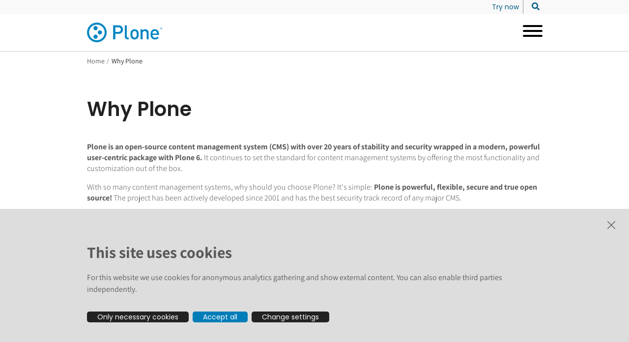

--- FILE ---
content_type: text/html; charset=utf-8
request_url: https://plone.org/why-plone?mtm_campaign=ploneorg&mtm_source=pendect&mtm_medium=org
body_size: 32406
content:
<!doctype html>
              <html lang="en" data-reactroot=""><head><meta charSet="utf-8"/><title data-react-helmet="true">Why Plone</title><meta data-react-helmet="true" name="description" content="Plone is an open-source content management system that it both modern, yet mature."/><meta data-react-helmet="true" property="og:title" content="Why Plone"/><meta data-react-helmet="true" property="og:type" content="website"/><meta data-react-helmet="true" property="og:url" content="https://plone.org/why-plone"/><meta data-react-helmet="true" property="og:image" content="https://plone.org/why-plone/@@images/preview_image-800-6b9f13a30c30c138821c3cee8351d0d6.png"/><meta data-react-helmet="true" property="twitter:image" content="https://plone.org/why-plone/@@images/preview_image-800-6b9f13a30c30c138821c3cee8351d0d6.png"/><meta data-react-helmet="true" property="og:image:width" content="600"/><meta data-react-helmet="true" property="og:image:height" content="400"/><meta data-react-helmet="true" property="og:description" content="Plone is an open-source content management system that it both modern, yet mature."/><meta data-react-helmet="true" name="twitter:card" content="summary_large_image"/><meta data-react-helmet="true" property="twitter:url" content="https://plone.org/why-plone"/><meta data-react-helmet="true" property="twitter:title" content="Why Plone"/><meta data-react-helmet="true" property="twitter:description" content="Plone is an open-source content management system that it both modern, yet mature."/><meta data-react-helmet="true" property="twitter:domain" content="https://plone.org"/><script>window.env = {"RAZZLE_INTERNAL_API_PATH":"http:\u002F\u002Fbackend:8080\u002FPlone","apiPath":"https:\u002F\u002Fplone.org","publicURL":"https:\u002F\u002Fplone.org"};</script><link rel="icon" href="/favicon.ico" sizes="any"/><link rel="icon" href="/icon.svg" type="image/svg+xml"/><link rel="apple-touch-icon" sizes="180x180" href="/apple-touch-icon.png"/><link rel="manifest" href="/site.webmanifest"/><meta name="generator" content="Plone 6 - https://plone.org"/><meta name="viewport" content="width=device-width, initial-scale=1"/><meta name="apple-mobile-web-app-capable" content="yes"/><link data-chunk="client" rel="preload" as="style" href="/static/css/client.52b727fb.chunk.css"/><link data-chunk="client" rel="preload" as="script" href="/static/js/runtime~client.9728704c.js"/><link data-chunk="client" rel="preload" as="script" href="/static/js/client.5eb22183.chunk.js"/><link data-chunk="client" rel="stylesheet" href="/static/css/client.52b727fb.chunk.css"/></head><body class="view-viewview contenttype-document section-why-plone is-anonymous public-ui view-component"><div role="navigation" aria-label="Toolbar" id="toolbar"></div><div id="main"><div class="skiplinks-wrapper" role="complementary" aria-label="Skiplinks"><a class="skiplink" href="#view">Skip to main content</a><a class="skiplink" href="#navigation">Skip to navigation</a><a class="skiplink" href="#footer">Skip to footer</a></div><div class="header-wrapper"><div><div role="banner" class="ui basic segment header-wrapper"><div class="ui container"><div class="header"><div class="logo-nav-wrapper"><div class="logo"><a title="Plone.org" href="/"><img title="Plone.org logo" src="/static/media/logo.cab945d8.svg" alt="Plone.org logo" height="40" class="ui image"/></a></div></div><div class="nav-wrapper"><nav class="navigation navigation-dropdownmenu" role="navigation" aria-label="Main navigation"><div><div class="hamburger-wrapper mobile tablet computer only"><button class="hamburger hamburger--collapse" aria-label="Open menu" title="Open menu" type="button"><span class="hamburger-box"><span class="hamburger-inner"></span></span></button></div><div class="ui pointing secondary stackable computer large screen widescreen only menu"><button aria-expanded="false" aria-haspopup="true" class="ui button item dropdownmenu-item active"><span>Why Plone</span><i aria-hidden="true" class="dropdown large icon"></i></button><div class="dropdown-menu-wrapper" aria-hidden="true" tabindex="-1" role="menu"><div class="dropdown-menu-inner"><div class="ui segment"><div class="dropdownmenu-close-button-wrapper"><button title="Close menu" class="ui mini basic icon button dropdown-close-button"><i aria-hidden="true" class="times icon"></i></button></div><div class="ui container grid"><div class="four wide column"><h2><span>Why Plone</span></h2><ul><li><a href="/why-plone/what-is-plone"><span>What is Plone?</span></a></li><li><a href="/why-plone/features"><span>Features</span></a></li><li><a href="/why-plone/plone-6"><span>Plone 6</span></a></li><li><a href="/why-plone/they-use-plone"><span>They use Plone</span></a></li><li><a href="/why-plone/extend-plone"><span>Extend Plone</span></a></li><li><a href="/why-plone/roadmap"><span>Roadmap</span></a></li><li><a href="/why-plone/plone-as-a-headless-cms"><span>Plone as a Headless CMS</span></a></li></ul></div><div class="eight wide column dropdownmenu-blocks-column"><p></p></div></div><div class="ui container dropdownmenu-footer"><a aria-current="page" class="active" href="/why-plone"><span>Why Plone</span><i aria-hidden="true" class="arrow right icon"></i></a></div></div></div></div><button aria-expanded="false" aria-haspopup="true" class="ui button item dropdownmenu-item"><span>Get Started</span><i aria-hidden="true" class="dropdown large icon"></i></button><div class="dropdown-menu-wrapper" aria-hidden="true" tabindex="-1" role="menu"><div class="dropdown-menu-inner"><div class="ui segment"><div class="dropdownmenu-close-button-wrapper"><button title="Close menu" class="ui mini basic icon button dropdown-close-button"><i aria-hidden="true" class="times icon"></i></button></div><div class="ui container grid"><div class="four wide column"><h2><span>Get Started with Plone</span></h2><ul><li><a href="/get-started/try-plone"><span>Try Plone</span></a></li><li><a href="/get-started/download-plone"><span>Install Plone</span></a></li><li><a href="/get-started/documentation"><span>Documentation</span></a></li><li><a href="/get-started/attend-training"><span>Training</span></a></li></ul></div><div class="eight wide column dropdownmenu-blocks-column"><p></p></div></div><div class="ui container dropdownmenu-footer"><a href="/get-started"><span>Get Started</span><i aria-hidden="true" class="arrow right icon"></i></a></div></div></div></div><button aria-expanded="false" aria-haspopup="true" class="ui button item dropdownmenu-item"><span>Services</span><i aria-hidden="true" class="dropdown large icon"></i></button><div class="dropdown-menu-wrapper" aria-hidden="true" tabindex="-1" role="menu"><div class="dropdown-menu-inner"><div class="ui segment"><div class="dropdownmenu-close-button-wrapper"><button title="Close menu" class="ui mini basic icon button dropdown-close-button"><i aria-hidden="true" class="times icon"></i></button></div><div class="ui container grid"><div class="four wide column"><h2><span>Services</span></h2><ul><li><a href="/services/providers"><span>Providers</span></a></li><li><a href="/services/training"><span>Training</span></a></li></ul></div><div class="eight wide column dropdownmenu-blocks-column"><p></p></div></div><div class="ui container dropdownmenu-footer"><a href="/services"><span>Services</span><i aria-hidden="true" class="arrow right icon"></i></a></div></div></div></div><button aria-expanded="false" aria-haspopup="true" class="ui button item dropdownmenu-item"><span>Community</span><i aria-hidden="true" class="dropdown large icon"></i></button><div class="dropdown-menu-wrapper" aria-hidden="true" tabindex="-1" role="menu"><div class="dropdown-menu-inner"><div class="ui segment"><div class="dropdownmenu-close-button-wrapper"><button title="Close menu" class="ui mini basic icon button dropdown-close-button"><i aria-hidden="true" class="times icon"></i></button></div><div class="ui container grid"><div class="four wide column"><h2><span>Community</span></h2><ul><li><a href="/community/bugs"><span>Bugs</span></a></li><li><a href="/community/conferences"><span>Conferences</span></a></li><li><a href="/community/contribute"><span>Contribute</span></a></li><li><a href="/community/forum"><span>Forum</span></a></li><li><a href="/community/gsoc"><span>Google Summer of Code</span></a></li><li><a href="/community/chat"><span>Online Chat</span></a></li><li><a href="/community/support"><span>Support</span></a></li><li><a href="/community/teams"><span>Teams</span></a></li></ul></div><div class="eight wide column dropdownmenu-blocks-column"><p></p></div></div><div class="ui container dropdownmenu-footer"><a href="/community"><span>Community</span><i aria-hidden="true" class="arrow right icon"></i></a></div></div></div></div><button aria-expanded="false" aria-haspopup="true" class="ui button item dropdownmenu-item"><span>Foundation</span><i aria-hidden="true" class="dropdown large icon"></i></button><div class="dropdown-menu-wrapper" aria-hidden="true" tabindex="-1" role="menu"><div class="dropdown-menu-inner"><div class="ui segment"><div class="dropdownmenu-close-button-wrapper"><button title="Close menu" class="ui mini basic icon button dropdown-close-button"><i aria-hidden="true" class="times icon"></i></button></div><div class="ui container grid"><div class="four wide column"><h2><span>Plone Foundation</span></h2><ul><li><a href="/foundation/about"><span>About the Plone Foundation</span></a></li><li><a href="/foundation/board"><span>Board of Directors</span></a></li><li><a href="/foundation/members"><span>Membership</span></a></li><li><a href="/foundation/meetings"><span>Board Meetings</span></a></li><li><a href="/foundation/sponsorship"><span>How to Sponsor Plone</span></a></li><li><a href="/foundation/event-sponsorship"><span>Plone Event and Sprint Sponsorship Policy</span></a></li><li><a href="/foundation/copyright-licensing-logo"><span>Copyright, Licensing: Plone Code &amp; Logo</span></a></li><li><a href="/foundation/contact-us"><span>Contact us</span></a></li></ul></div><div class="eight wide column dropdownmenu-blocks-column"><p></p></div></div><div class="ui container dropdownmenu-footer"><a href="/foundation"><span>Foundation</span><i aria-hidden="true" class="arrow right icon"></i></a></div></div></div></div><button aria-expanded="false" aria-haspopup="true" class="ui button item dropdownmenu-item"><span>News &amp; Events</span><i aria-hidden="true" class="dropdown large icon"></i></button><div class="dropdown-menu-wrapper" aria-hidden="true" tabindex="-1" role="menu"><div class="dropdown-menu-inner"><div class="ui segment"><div class="dropdownmenu-close-button-wrapper"><button title="Close menu" class="ui mini basic icon button dropdown-close-button"><i aria-hidden="true" class="times icon"></i></button></div><div class="ui container grid"><div class="four wide column"><h2><span>News and Events</span></h2><ul><li><a href="/news-and-events/news"><span>News</span></a></li><li><a href="/news-and-events/events"><span>Events</span></a></li><li><a href="/news-and-events/podcasts"><span>Podcasts</span></a></li><li><a href="/news-and-events/plone-podcast"><span>Plone Podcast</span></a></li><li><a href="/news-and-events/plone-newsroom"><span>The Plone Newsroom</span></a></li><li><a href="/news-and-events/plone-hands-on"><span>Plone Hands-On</span></a></li><li><a href="/news-and-events/plone-in-social-media"><span>Plone in Social Media</span></a></li><li><a href="/news-and-events/plone-youtube-channel"><span>Plone YouTube channel</span></a></li><li><a href="/news-and-events/plone-tune-up-days"><span>Plone Tune-Up Days</span></a></li><li><a href="/news-and-events/sprints"><span>Sprints</span></a></li></ul></div><div class="eight wide column dropdownmenu-blocks-column"><h3 id="ba5089c9-b24d-43a0-a46a-55be6ce7bc47">Highlights</h3><ul><li><a href="https://2025.ploneconf.org" rel="noopener noreferrer">Plone Conference 2025</a></li><li><a href="/news-and-events/events/wpd/2025/world-plone-day-2025">World Plone Day 2025</a></li><li><a href="/news-and-events/join-the-plone-newsletter">Join the Plone Newsletter</a></li></ul></div></div><div class="ui container dropdownmenu-footer"><a href="/news-and-events"><span>News and Events</span><i aria-hidden="true" class="arrow right icon"></i></a></div></div></div></div></div></div></nav></div><div class="nav-secondary-search-wrapper"><nav class="secondary-menu" role="navigation" aria-label="Secondary menu"><div class="ui pointing secondary stackable menu"><a class="item false" href="/try-plone"><span class="">Try now</span></a></div></nav><div class="header-search"><button class="search-form-open" aria-label="Search site"><svg aria-hidden="true" focusable="false" data-prefix="fas" data-icon="search" class="svg-inline--fa fa-search fa-w-16 " role="img" xmlns="http://www.w3.org/2000/svg" viewBox="0 0 512 512"><path fill="currentColor" d="M505 442.7L405.3 343c-4.5-4.5-10.6-7-17-7H372c27.6-35.3 44-79.7 44-128C416 93.1 322.9 0 208 0S0 93.1 0 208s93.1 208 208 208c48.3 0 92.7-16.4 128-44v16.3c0 6.4 2.5 12.5 7 17l99.7 99.7c9.4 9.4 24.6 9.4 33.9 0l28.3-28.3c9.4-9.4 9.4-24.6.1-34zM208 336c-70.7 0-128-57.2-128-128 0-70.7 57.2-128 128-128 70.7 0 128 57.2 128 128 0 70.7-57.2 128-128 128z"></path></svg></button><div class="search-form-wrapper"></div></div></div></div></div></div></div></div><div role="navigation" aria-label="Breadcrumbs" class="ui secondary vertical segment breadcrumbs"><div class="ui container"><div class="ui breadcrumb"><a class="section" title="Home" href="/">Home</a><div class="divider">/</div><div class="active section">Why Plone</div></div></div></div><div class="ui basic segment content-area"><main><div id="view"><div id="page-document" class="ui container"><h1 class="documentFirstHeading">Why Plone</h1><p></p><p><strong>Plone is an open-source content management system (CMS) with over 20 years of stability and security wrapped in a modern, powerful user-centric package with Plone 6.</strong> It continues to set the standard for content management systems by offering the most functionality and customization out of the box. </p><p>With so many content management systems, why should you choose Plone?  It&#x27;s simple: <strong>Plone is powerful, flexible, secure and true open source!</strong> The project has been actively developed since 2001 and has the best security track record of any major CMS. </p><h2 id="417662ca-9e57-495f-84e5-409a12e052e5">True open source</h2><p>The Plone Foundation is a 501(c)(3) non-profit organization that exists to protect and promote Plone.</p><blockquote>Plone is backed up by the <a href="/foundation">Plone Foundation</a>, so it will stay open source forever. </blockquote><div class="block __grid centered three"><div class="ui stackable stretched three column grid"><div class="column grid-block-teaser"><div class="block teaser"><a href="/why-plone/what-is-plone"><div class="grid-teaser-item default"><div class="grid-image-wrapper"><img src="/why-plone/what-is-plone/@@images/preview_image/preview" alt="" loading="lazy"/></div><div class="content"><h3>What is Plone?</h3><p>Plone is an open-source content management system (CMS) for building websites, intranets and custom applications. Backed up by the Plone Foundation and an active community.</p></div></div></a></div></div><div class="column grid-block-teaser"><div class="block teaser"><a href="/why-plone/features"><div class="grid-teaser-item default"><div class="grid-image-wrapper"><img src="/why-plone/features/@@images/preview_image/preview" alt="" loading="lazy"/></div><div class="content"><h3>Features</h3><p>Plone 6 delivers secure, solid, flexible and feature-rich platform, all packed into an easy-to-use and super fast user experience.</p></div></div></a></div></div><div class="column grid-block-teaser"><div class="block teaser"><a href="/why-plone/plone-ecosystem"><div class="grid-teaser-item default"><div class="grid-image-wrapper"><img src="/why-plone/plone-ecosystem/@@images/preview_image/preview" alt="" loading="lazy"/></div><div class="content"><h3>Plone ecosystem</h3><p>A suite of applications focused on content management brought to you by an awesome open source community.</p></div></div></a></div></div></div></div><div class="block-text7 site--preset-wrapper site--preset-bg-light-grey full-width" title="Plone 6"><div class="ui container"><div class="ui middle aligned grid block-content"><div class="two column row"><div class="six wide computer twelve wide mobile twelve wide tablet column"><img src="/why-plone/blue.png/@@images/image/larger" class="ui image block-text7-image"/></div><div class="six wide computer twelve wide mobile twelve wide tablet column"><div class="block-text7-body"><h3 class="title">Plone 6</h3><div class="content"><p>Get ready for the new Plone 6: the features, stability, scalability, and best-in-class security of an enterprise CMS combined with a modern, easy-to-use, and powerful front end based on state-of-the-art web technologies.<br/><br/><a href="/why-plone/plone-6">Read more about Plone 6</a></p></div></div></div></div></div></div></div><div class="block break-block"></div><h2 id="ca503550-83cc-416d-a131-e337303edc63">Use and extend Plone</h2><p>Lots of customizations can be made trough-the-web, such as creating content types, themes, workflows, and much more. Plone may be extended and used as a framework on which to build custom CMS-like solutions.</p><p>Plone works as a</p><ul><li>Full-featured server-side rendered HTML CMS.</li><li>React-based frontend for editing and viewing content, backed by a server with a REST API.</li><li>Headless CMS server with a REST API, allowing a developer to build a custom frontend with their chosen technology.</li></ul><div class="block __grid centered two"><div class="ui stackable stretched two column grid"><div class="column grid-block-teaser"><div class="block teaser"><a href="/why-plone/they-use-plone"><div class="grid-teaser-item default"><div class="grid-image-wrapper"><img src="/why-plone/they-use-plone/@@images/preview_image/preview" alt="" loading="lazy"/></div><div class="content"><h3>They use Plone</h3><p>Plone use cases around the world from governments and universities, to businesses and people. </p></div></div></a></div></div><div class="column grid-block-teaser"><div class="block teaser"><a href="/why-plone/extend-plone"><div class="grid-teaser-item default"><div class="grid-image-wrapper"><img src="/why-plone/images/plone6-editing.jpg/@@images/image/preview" alt="" loading="lazy"/></div><div class="content"><h3>Extend Plone</h3><p>Over 150 new add-ons to boost your site, and counting. For free. </p></div></div></a></div></div></div></div><h2 id="d2719ee9-d9fa-4b2c-bf9f-55d547307859">Roadmap</h2><p>Plone has been around for over 20 years and we have a clear plan to support it in the future too. </p><p><a href="/why-plone/roadmap">Read Plone roadmap for 2025-2032</a>.</p><div class="related-items"></div></div></div></main></div><div id="footer"><div class="ui container"><div id="footer-main"><div class="ui left aligned four column grid"><div class="column"><div role="list" class="ui list"><div class="header"><a href="/why-plone">About Plone</a></div><div class="content"><div role="listitem" class="item"><a href="/try-plone">Try Plone</a></div><div role="listitem" class="item"><a href="/download">Download Plone</a></div><div role="listitem" class="item"><a href="/download/releases">Plone Releases</a></div><div role="listitem" class="item"><a href="https://6.docs.plone.org">Documentation</a></div><div role="listitem" class="item"><a href="https://training.plone.org">Training</a></div><div role="listitem" class="item"><a href="/security">Security</a></div><div role="listitem" class="item"><a href="/roadmap">Roadmap</a></div><div role="listitem" class="item"><a href="https://github.com/plone">GitHub</a></div></div></div></div><div class="column"><div role="list" class="ui list"><div class="header"><a href="/community">Community</a></div><div class="content"><div role="listitem" class="item"><a href="https://community.plone.org/">Forum</a></div><div role="listitem" class="item"><a href="/community/chat">Chat</a></div><div role="listitem" class="item"><a href="/contribute">Contribute code</a></div><div role="listitem" class="item"><a href="/community/bugs">Report an issue</a></div><div role="listitem" class="item"><a href="/news-and-events">News and events</a></div><div role="listitem" class="item"><a href="https://ploneconf.org">Conference</a></div><div role="listitem" class="item"><a href="/news-and-events/join-the-plone-newsletter">Join the Plone newsletter</a></div></div></div></div><div class="column"><div role="list" class="ui list"><div class="header"><a href="/foundation">Foundation</a></div><div class="content"><div role="listitem" class="item"><a href="/foundation/members/application-procedure">Join the foundation</a></div><div role="listitem" class="item"><a href="/foundation/board">Board</a></div><div role="listitem" class="item"><a href="https://github.com/sponsors/plone">Donate</a></div><div role="listitem" class="item"><a href="/foundation/sponsorship">Sponsors</a></div><div role="listitem" class="item"><a href="/foundation/materials/foundation-resolutions/code-of-conduct">Code of conduct</a></div><div role="listitem" class="item"><a href="/foundation/members">Foundation members</a></div><div role="listitem" class="item"><a href="https://plone.teemill.com/">Shop</a></div></div></div></div><div class="column separated"><div role="list" class="ui list"><div class="header"><a href="/news-and-events/plone-in-social-media">Follow us</a></div><div class="content"><div class="ui left aligned two column grid"><div class="column"><div role="list" class="ui list"><div class="content"><div role="listitem" class="item"><a href="https://plone.social/@plone" rel="me">Mastodon</a></div><div role="listitem" class="item"><a href="https://twitter.com/plone">Twitter</a></div><div role="listitem" class="item"><a href="https://www.instagram.com/plonecms/">Instagram</a></div></div></div></div><div class="column"><div role="list" class="ui list"><div class="content"><div role="listitem" class="item"><a href="https://www.youtube.com/@plonecms">YouTube</a></div><div role="listitem" class="item"><a href="https://www.linkedin.com/company/plone-foundation/">Linkedin</a></div><div role="listitem" class="item"><a href="https://www.facebook.com/plonecms">Facebook</a></div></div></div></div></div></div></div><div role="list" class="ui list"><div class="header"><div role="listitem" class="item"><a href="/privacy-policy">Privacy Policy</a></div></div><div class="content"><div role="listitem" class="item">Cookie settings</div></div></div></div></div></div></div><div id="footer-small-wrapper"><div class="ui container"><div id="footer-small"><div class="logo"><a title="Plone.org" href="/"><img title="Plone.org logo" src="/static/media/logo.cab945d8.svg" alt="Plone.org logo" height="40" class="ui image"/></a></div><div class="address">The text and illustrations in this website are licensed by the Plone Foundation under a Creative Commons Attribution-ShareAlike 4.0 International license. Plone and the Plone® logo are registered trademarks of the Plone Foundation, registered in the United States and other countries. For guidelines on the permitted uses of the Plone trademarks, see https://plone.org/foundation/logo. All other trademarks are owned by their respective owners.</div></div></div></div></div><div class="Toastify"></div><style type="text/css">svg:not(:root).svg-inline--fa {
  overflow: visible;
}

.svg-inline--fa {
  display: inline-block;
  font-size: inherit;
  height: 1em;
  overflow: visible;
  vertical-align: -0.125em;
}
.svg-inline--fa.fa-lg {
  vertical-align: -0.225em;
}
.svg-inline--fa.fa-w-1 {
  width: 0.0625em;
}
.svg-inline--fa.fa-w-2 {
  width: 0.125em;
}
.svg-inline--fa.fa-w-3 {
  width: 0.1875em;
}
.svg-inline--fa.fa-w-4 {
  width: 0.25em;
}
.svg-inline--fa.fa-w-5 {
  width: 0.3125em;
}
.svg-inline--fa.fa-w-6 {
  width: 0.375em;
}
.svg-inline--fa.fa-w-7 {
  width: 0.4375em;
}
.svg-inline--fa.fa-w-8 {
  width: 0.5em;
}
.svg-inline--fa.fa-w-9 {
  width: 0.5625em;
}
.svg-inline--fa.fa-w-10 {
  width: 0.625em;
}
.svg-inline--fa.fa-w-11 {
  width: 0.6875em;
}
.svg-inline--fa.fa-w-12 {
  width: 0.75em;
}
.svg-inline--fa.fa-w-13 {
  width: 0.8125em;
}
.svg-inline--fa.fa-w-14 {
  width: 0.875em;
}
.svg-inline--fa.fa-w-15 {
  width: 0.9375em;
}
.svg-inline--fa.fa-w-16 {
  width: 1em;
}
.svg-inline--fa.fa-w-17 {
  width: 1.0625em;
}
.svg-inline--fa.fa-w-18 {
  width: 1.125em;
}
.svg-inline--fa.fa-w-19 {
  width: 1.1875em;
}
.svg-inline--fa.fa-w-20 {
  width: 1.25em;
}
.svg-inline--fa.fa-pull-left {
  margin-right: 0.3em;
  width: auto;
}
.svg-inline--fa.fa-pull-right {
  margin-left: 0.3em;
  width: auto;
}
.svg-inline--fa.fa-border {
  height: 1.5em;
}
.svg-inline--fa.fa-li {
  width: 2em;
}
.svg-inline--fa.fa-fw {
  width: 1.25em;
}

.fa-layers svg.svg-inline--fa {
  bottom: 0;
  left: 0;
  margin: auto;
  position: absolute;
  right: 0;
  top: 0;
}

.fa-layers {
  display: inline-block;
  height: 1em;
  position: relative;
  text-align: center;
  vertical-align: -0.125em;
  width: 1em;
}
.fa-layers svg.svg-inline--fa {
  -webkit-transform-origin: center center;
          transform-origin: center center;
}

.fa-layers-counter, .fa-layers-text {
  display: inline-block;
  position: absolute;
  text-align: center;
}

.fa-layers-text {
  left: 50%;
  top: 50%;
  -webkit-transform: translate(-50%, -50%);
          transform: translate(-50%, -50%);
  -webkit-transform-origin: center center;
          transform-origin: center center;
}

.fa-layers-counter {
  background-color: #ff253a;
  border-radius: 1em;
  -webkit-box-sizing: border-box;
          box-sizing: border-box;
  color: #fff;
  height: 1.5em;
  line-height: 1;
  max-width: 5em;
  min-width: 1.5em;
  overflow: hidden;
  padding: 0.25em;
  right: 0;
  text-overflow: ellipsis;
  top: 0;
  -webkit-transform: scale(0.25);
          transform: scale(0.25);
  -webkit-transform-origin: top right;
          transform-origin: top right;
}

.fa-layers-bottom-right {
  bottom: 0;
  right: 0;
  top: auto;
  -webkit-transform: scale(0.25);
          transform: scale(0.25);
  -webkit-transform-origin: bottom right;
          transform-origin: bottom right;
}

.fa-layers-bottom-left {
  bottom: 0;
  left: 0;
  right: auto;
  top: auto;
  -webkit-transform: scale(0.25);
          transform: scale(0.25);
  -webkit-transform-origin: bottom left;
          transform-origin: bottom left;
}

.fa-layers-top-right {
  right: 0;
  top: 0;
  -webkit-transform: scale(0.25);
          transform: scale(0.25);
  -webkit-transform-origin: top right;
          transform-origin: top right;
}

.fa-layers-top-left {
  left: 0;
  right: auto;
  top: 0;
  -webkit-transform: scale(0.25);
          transform: scale(0.25);
  -webkit-transform-origin: top left;
          transform-origin: top left;
}

.fa-lg {
  font-size: 1.3333333333em;
  line-height: 0.75em;
  vertical-align: -0.0667em;
}

.fa-xs {
  font-size: 0.75em;
}

.fa-sm {
  font-size: 0.875em;
}

.fa-1x {
  font-size: 1em;
}

.fa-2x {
  font-size: 2em;
}

.fa-3x {
  font-size: 3em;
}

.fa-4x {
  font-size: 4em;
}

.fa-5x {
  font-size: 5em;
}

.fa-6x {
  font-size: 6em;
}

.fa-7x {
  font-size: 7em;
}

.fa-8x {
  font-size: 8em;
}

.fa-9x {
  font-size: 9em;
}

.fa-10x {
  font-size: 10em;
}

.fa-fw {
  text-align: center;
  width: 1.25em;
}

.fa-ul {
  list-style-type: none;
  margin-left: 2.5em;
  padding-left: 0;
}
.fa-ul &gt; li {
  position: relative;
}

.fa-li {
  left: -2em;
  position: absolute;
  text-align: center;
  width: 2em;
  line-height: inherit;
}

.fa-border {
  border: solid 0.08em #eee;
  border-radius: 0.1em;
  padding: 0.2em 0.25em 0.15em;
}

.fa-pull-left {
  float: left;
}

.fa-pull-right {
  float: right;
}

.fa.fa-pull-left,
.fas.fa-pull-left,
.far.fa-pull-left,
.fal.fa-pull-left,
.fab.fa-pull-left {
  margin-right: 0.3em;
}
.fa.fa-pull-right,
.fas.fa-pull-right,
.far.fa-pull-right,
.fal.fa-pull-right,
.fab.fa-pull-right {
  margin-left: 0.3em;
}

.fa-spin {
  -webkit-animation: fa-spin 2s infinite linear;
          animation: fa-spin 2s infinite linear;
}

.fa-pulse {
  -webkit-animation: fa-spin 1s infinite steps(8);
          animation: fa-spin 1s infinite steps(8);
}

@-webkit-keyframes fa-spin {
  0% {
    -webkit-transform: rotate(0deg);
            transform: rotate(0deg);
  }
  100% {
    -webkit-transform: rotate(360deg);
            transform: rotate(360deg);
  }
}

@keyframes fa-spin {
  0% {
    -webkit-transform: rotate(0deg);
            transform: rotate(0deg);
  }
  100% {
    -webkit-transform: rotate(360deg);
            transform: rotate(360deg);
  }
}
.fa-rotate-90 {
  -ms-filter: &quot;progid:DXImageTransform.Microsoft.BasicImage(rotation=1)&quot;;
  -webkit-transform: rotate(90deg);
          transform: rotate(90deg);
}

.fa-rotate-180 {
  -ms-filter: &quot;progid:DXImageTransform.Microsoft.BasicImage(rotation=2)&quot;;
  -webkit-transform: rotate(180deg);
          transform: rotate(180deg);
}

.fa-rotate-270 {
  -ms-filter: &quot;progid:DXImageTransform.Microsoft.BasicImage(rotation=3)&quot;;
  -webkit-transform: rotate(270deg);
          transform: rotate(270deg);
}

.fa-flip-horizontal {
  -ms-filter: &quot;progid:DXImageTransform.Microsoft.BasicImage(rotation=0, mirror=1)&quot;;
  -webkit-transform: scale(-1, 1);
          transform: scale(-1, 1);
}

.fa-flip-vertical {
  -ms-filter: &quot;progid:DXImageTransform.Microsoft.BasicImage(rotation=2, mirror=1)&quot;;
  -webkit-transform: scale(1, -1);
          transform: scale(1, -1);
}

.fa-flip-both, .fa-flip-horizontal.fa-flip-vertical {
  -ms-filter: &quot;progid:DXImageTransform.Microsoft.BasicImage(rotation=2, mirror=1)&quot;;
  -webkit-transform: scale(-1, -1);
          transform: scale(-1, -1);
}

:root .fa-rotate-90,
:root .fa-rotate-180,
:root .fa-rotate-270,
:root .fa-flip-horizontal,
:root .fa-flip-vertical,
:root .fa-flip-both {
  -webkit-filter: none;
          filter: none;
}

.fa-stack {
  display: inline-block;
  height: 2em;
  position: relative;
  width: 2.5em;
}

.fa-stack-1x,
.fa-stack-2x {
  bottom: 0;
  left: 0;
  margin: auto;
  position: absolute;
  right: 0;
  top: 0;
}

.svg-inline--fa.fa-stack-1x {
  height: 1em;
  width: 1.25em;
}
.svg-inline--fa.fa-stack-2x {
  height: 2em;
  width: 2.5em;
}

.fa-inverse {
  color: #fff;
}

.sr-only {
  border: 0;
  clip: rect(0, 0, 0, 0);
  height: 1px;
  margin: -1px;
  overflow: hidden;
  padding: 0;
  position: absolute;
  width: 1px;
}

.sr-only-focusable:active, .sr-only-focusable:focus {
  clip: auto;
  height: auto;
  margin: 0;
  overflow: visible;
  position: static;
  width: auto;
}

.svg-inline--fa .fa-primary {
  fill: var(--fa-primary-color, currentColor);
  opacity: 1;
  opacity: var(--fa-primary-opacity, 1);
}

.svg-inline--fa .fa-secondary {
  fill: var(--fa-secondary-color, currentColor);
  opacity: 0.4;
  opacity: var(--fa-secondary-opacity, 0.4);
}

.svg-inline--fa.fa-swap-opacity .fa-primary {
  opacity: 0.4;
  opacity: var(--fa-secondary-opacity, 0.4);
}

.svg-inline--fa.fa-swap-opacity .fa-secondary {
  opacity: 1;
  opacity: var(--fa-primary-opacity, 1);
}

.svg-inline--fa mask .fa-primary,
.svg-inline--fa mask .fa-secondary {
  fill: black;
}

.fad.fa-inverse {
  color: #fff;
}</style></div><div role="complementary" aria-label="Sidebar" id="sidebar"></div><script charSet="UTF-8">window.__data={"router":{"location":{"pathname":"\u002Fwhy-plone","search":"?mtm_campaign=ploneorg&mtm_source=pendect&mtm_medium=org","hash":"","state":undefined,"key":"t77whh","query":{"mtm_campaign":"ploneorg","mtm_source":"pendect","mtm_medium":"org"}},"action":"POP"},"intl":{"defaultLocale":"en","locale":"en","messages":{"\u003Cp\u003EAdd some HTML here\u003C\u002Fp\u003E":"\u003Cp\u003EAdd some HTML here\u003C\u002Fp\u003E","Account Registration Completed":"","Account activation completed":"","Action":"","Action changed":"","Action: ":"","Actions":"Actions","Activate and deactivate":"","Active":"","Active content rules in this Page":"","Add":"","Add (object list)":"","Add Addons":"","Add Content":"","Add Content Rule":"","Add Rule":"","Add Translation…":"","Add User":"","Add a description…":"","Add a new alternative url":"","Add action":"","Add block":"Add block","Add block…":"","Add condition":"","Add content rule":"","Add criteria":"","Add date":"","Add field":"Add field","Add fieldset":"","Add group":"","Add new content type":"","Add new group":"","Add new user":"","Add to Groups":"","Add users to group":"","Add vocabulary term":"","Add {type}":"","Add-Ons":"","Add-on Configuration":"","Add-ons":"","Add-ons Settings":"","Added":"","Additional date":"","Addon could not be installed":"","Addon could not be uninstalled":"","Addon could not be upgraded":"","Addon installed succesfuly":"","Addon uninstalled succesfuly":"","Addon upgraded succesfuly":"","Album view":"","Alias":"","Alias has been added":"","Alignment":"","All":"","All content":"","All existing alternative urls for this site":"","Alphabetically":"","Alt text":"","Alt text hint":"","Alt text hint link text":"","Alternative url path (Required)":"","Alternative url path must start with a slash.":"","Alternative url path → target url path (date and time of creation, manually created yes\u002Fno)":"","Applied to subfolders":"","Applies to subfolders?":"","Apply to subfolders":"","Apply working copy":"","Are you sure you want to delete this field?":"","Are you sure you want to delete this fieldset including all fields?":"","Ascending":"","Assignments":"","Available":"","Available content rules:":"","Back":"Back","Base":"","Base search query":"","Block":"","Both email address and password are case sensitive, check that caps lock is not enabled.":"","Breadcrumbs":"","Browse":"","Browse the site, drop an image, or type an URL":"Browse the site, drop an image, or type an URL","By default, permissions from the container of this item are inherited. If you disable this, only the explicitly defined sharing permissions will be valid. In the overview, the symbol {inherited} indicates an inherited value. Similarly, the symbol {global} indicates a global role, which is managed by the site administrator.":"","Cache Name":"","Can not edit Layout for \u003Cstrong\u003E{type}\u003C\u002Fstrong\u003E content-type as it doesn't have support for \u003Cstrong\u003EVolto Blocks\u003C\u002Fstrong\u003E enabled":"","Can not edit Layout for \u003Cstrong\u003E{type}\u003C\u002Fstrong\u003E content-type as the \u003Cstrong\u003EBlocks behavior\u003C\u002Fstrong\u003E is enabled and \u003Cstrong\u003Eread-only\u003C\u002Fstrong\u003E":"","Cancel":"Cancel","Cell":"","Center":"","Change Note":"","Change Password":"","Change State":"","Change workflow state recursively":"","Changes applied.":"","Changes saved":"","Changes saved.":"","Checkbox":"","Choices":"Choices","Choose Image":"","Choose Target":"","Choose a file":"Choose a file","Clear":"Clear","Clear filters":"","Click to download full sized image":"","Close":"Close","Close menu":"","Code":"Code","Collapse item":"","Collection":"","Color":"Color","Comment":"","Commenter":"","Comments":"","Compare":"","Condition changed":"","Condition: ":"","Configuration Versions":"","Configure Content Rule":"","Configure Content Rule: {title}":"","Configure content rule":"","Confirm password":"","Connection refused":"","Contact form":"","Contained items":"","Content":"","Content Rule":"","Content Rules":"","Content rules for {title}":"","Content rules from parent folders":"","Content that links to or references {title}":"","Content type created":"","Content type deleted":"","Contents":"","Controls":"","Copy":"","Copy blocks":"","Copyright":"Copyright","Copyright statement or other rights information on this item.":"","Create or delete relations to target":"","Create working copy":"","Created by {creator} on {date}":"","Created on":"","Creator":"","Creators":"","Criteria":"","Current active configuration":"","Current filters applied":"","Current password":"","Cut":"","Cut blocks":"","Daily":"","Database":"","Database Information":"","Database Location":"","Database Size":"","Database main":"","Date":"Date","Date (newest first)":"","Default":"Default","Default view":"","Delete":"","Delete Group":"","Delete Type":"","Delete User":"","Delete action":"","Delete blocks":"","Delete col":"","Delete condition":"","Delete row":"","Delete selected items?":"","Delete this item?":"","Deleted":"","Deleting this item breaks {brokenReferences} {variation}.":"","Depth":"","Descending":"","Description":"Description","Diff":"","Difference between revision {one} and {two} of {title}":"","Disable":"","Disable apply to subfolders":"","Disabled":"","Disabled apply to subfolders":"","Distributed under the {license}.":"","Divide each row into separate cells":"","Do you really want to delete the group {groupname}?":"","Do you really want to delete the type {typename}?":"","Do you really want to delete the user {username}?":"","Do you really want to delete this item?":"","Document":"","Document view":"","Download Event":"","Drag and drop files from your computer onto this area or click the “Browse” button.":"","Drop file here to replace the existing file":"Drop file here to replace the existing file","Drop file here to upload a new file":"Drop file here to upload a new file","Drop files here ...":"Drop files here ...","Dry run selected, transaction aborted.":"","E-mail":"","E-mail addresses do not match.":"","Edit":"","Edit Rule":"","Edit comment":"","Edit field":"","Edit fieldset":"","Edit recurrence":"","Edit values":"","Edit {title}":"","Email":"","Email sent":"","Embed code error, please follow the instructions and try again.":"","Empty object list":"","Enable":"","Enable editable Blocks":"","Enabled":"","Enabled here?":"","Enabled?":"","End Date":"","Enter URL or select an item":"","Enter a username above to search or click 'Show All'":"","Enter an email address. This will be your login name. We respect your privacy, and will not give the address away to any third parties or expose it anywhere.":"","Enter full name, e.g. John Smith.":"","Enter map Embed Code":"","Enter the absolute path of the target. The path must start with '\u002F'. Target must exist or be an existing alternative url path to the target.":"","Enter the absolute path where the alternative url should exist. The path must start with '\u002F'. Only urls that result in a 404 not found page will result in a redirect occurring.":"","Enter your current password.":"","Enter your email for verification.":"","Enter your new password. Minimum 8 characters.":"","Enter your username for verification.":"","Entries":"","Error":"Error","ErrorHeader":"","Event":"","Event listing":"","Event view":"","Exclude from navigation":"","Exclude this occurence":"","Excluded from navigation":"","Existing alternative urls for this item":"","Expand sidebar":"","Expiration Date":"","Expiration date":"","Expired":"","External URL":"","Facet":"","Facet widget":"","Facets":"","Facets on left side":"","Facets on right side":"","Facets on top":"","Failed To Undo Transactions":"","Field":"","File":"","File size":"","File view":"","Filename":"","Filter":"","Filter Rules:":"","Filter by prefix":"","Filter users by groups":"","Filter…":"","First":"","Fix relations":"","Fixed width table cells":"","Fold":"","Folder":"","Folder listing":"","Forbidden":"","Fourth":"","From":"","Full":"","Full Name":"","Fullname":"","GNU GPL license":"","General":"","Global role":"","Google Maps Embedded Block":"","Group":"","Group created":"","Group roles updated":"","Groupname":"","Groups":"","Groups are logical collections of users, such as departments and business units. Groups are not directly related to permissions on a global level, you normally use Roles for that - and let certain Groups have a particular role. The symbol{plone_svg}indicates a role inherited from membership in another group.":"","Header cell":"","Headline":"Headline","Headline level":"","Hidden facets will still filter the results if proper parameters are passed in URLs":"","Hide Replies":"","Hide facet?":"","Hide title":"","History":"","History Version Number":"","History of {title}":"","Home":"","ID":"","If all of the following conditions are met:":"","If selected, this item will not appear in the navigation tree":"","If this date is in the future, the content will not show up in listings and searches until this date.":"","If you are certain this user has abandoned the object, you may unlock the object. You will then be able to edit it.":"","If you are certain you have the correct web address but are encountering an error, please contact the {site_admin}.":"","Image":"Image","Image gallery":"","Image override":"Image override","Image size":"","Image view":"","Include this occurence":"","Info":"","InfoUserGroupSettings":"","Inherit permissions from higher levels":"","Inherited value":"","Insert col after":"","Insert col before":"","Insert row after":"","Insert row before":"","Inspect relations":"","Install":"","Installed":"","Installed version":"","Installing a third party add-on":"","Interval Daily":"","Interval Monthly":"","Interval Weekly":"","Interval Yearly":"","Invalid Block":"","It is not allowed to define both the password and to request sending the password reset message by e-mail. You need to select one of them.":"","Item batch size":"","Item succesfully moved.":"","Item(s) copied.":"","Item(s) cut.":"","Item(s) has been updated.":"","Item(s) pasted.":"","Item(s) state has been updated.":"","Items":"Items","Items must be unique.":"","Label":"","Language":"","Language independent field.":"","Large":"","Last":"","Last comment date":"","Last modified":"","Latest available configuration":"","Latest version":"","Layout":"","Lead Image":"","Left":"","Link":"","Link more":"","Link redirect view":"","Link settings":"","Link title":"","Link to":"","Link translation for":"","Linking this item with hyperlink in text":"","Links and references":"","Listing":"","Listing view":"","Load more":"","Loading":"Loading","Log In":"Login","Log in":"","Logged out":"","Login":"Login","Login Failed":"Login Failed","Login Name":"","Logout":"","Made by {creator} on {date}. This is not a working copy anymore, but the main content.":"","Make the table compact":"","Manage Translations":"","Manage content…":"","Manage translations for {title}":"","Manual":"","Manually or automatically added?":"","Many relations found. Please search.":"","Maps":"","Maps URL":"","Maximum length is {len}.":"","Maximum value is {len}.":"","Medium":"","Membership updated":"","Message":"","Minimum length is {len}.":"","Minimum value is {len}.":"","Moderate Comments":"","Moderate comments":"","Monday and Friday":"","Month day":"","Monthly":"","More":"","More information about the upgrade procedure can be found in the documentation section of plone.org in the Upgrade Guide.":"","Mosaic layout":"","Move down":"","Move to bottom of folder":"","Move to top of folder":"","Move up":"","Multiple choices?":"","My email is":"","My username is":"","Name":"","Narrow":"","Navigate back":"","Navigation":"","New password":"","News Item":"","News item view":"","No":"","No Transactions Found":"","No Transactions Selected":"","No Transactions Selected To Do Undo":"","No Video selected":"","No addons found":"","No connection to the server":"","No image selected":"","No image set in Lead Image content field":"","No image set in image content field":"","No images found.":"","No items found in this container.":"","No items selected":"","No links to this item found.":"","No map selected":"","No occurences set":"","No options":"No options","No relation found":"","No results found":"","No results found.":"","No selection":"","No uninstall profile":"","No user found":"","No value":"No value","No workflow":"","None":"","Note":"","Note that roles set here apply directly to a user. The symbol{plone_svg}indicates a role inherited from membership in a group.":"","Number of active objects":"","Object Size":"","Occurences":"","Ok":"","Only lowercase letters (a-z) without accents, numbers (0-9), and the characters \"-\", \"_\", and \".\" are allowed.":"","Open in a new tab":"Open in a new tab","Open menu":"","Open object browser":"","Ordered":"","Origin":"","Overview of relations of all content items":"","Page":"","Parent fieldset":"","Password":"","Password reset":"","Passwords do not match.":"","Paste":"","Paste blocks":"","Perform the following actions:":"","Permissions have been updated successfully":"","Permissions updated":"","Personal Information":"","Personal Preferences":"","Personal tools":"","Persons responsible for creating the content of this item. Please enter a list of user names, one per line. The principal creator should come first.":"","Please choose an existing content as source for this element":"Please choose an existing content as source for this element","Please continue with the upgrade.":"","Please ensure you have a backup of your site before performing the upgrade.":"","Please enter a valid URL by deleting the block and adding a new video block.":"","Please enter the Embed Code provided by Google Maps -\u003E Share -\u003E Embed map. It should contain the \u003Ciframe\u003E code on it.":"","Please fill out the form below to set your password.":"","Please search for users or use the filters on the side.":"","Please upgrade to plone.restapi \u003E= 8.24.0.":"","Plone Foundation":"","Plone Site":"","Plone{reg} Open Source CMS\u002FWCM":"","Position changed":"","Possible values":"","Powered by Plone & Python":"","Preferences":"","Prettify your code":"Prettify your code","Preview":"Preview","Preview Image URL":"","Profile":"","Properties":"","Publication date":"","Publishing Date":"","Query":"","Re-enter the password. Make sure the passwords are identical.":"","Read More…":"","Rearrange items by…":"","Recurrence ends":"","Recurrence ends after":"","Recurrence ends on":"","Redo":"","Reduce complexity":"","Referencing this item as related item":"","Referencing this item with {relationship}":"","Register":"","Registration form":"","Relation name":"","Relations":"","Relations updated":"","Relevance":"","Remove":"","Remove item":"","Remove recurrence":"","Remove selected":"","Remove term":"","Remove users from group":"","Remove working copy":"","Rename":"","Rename Items Loading Message":"","Rename items":"","Repeat":"","Repeat every":"","Repeat on":"","Replace existing file":"Replace existing file","Reply":"","Required":"Required","Required input is missing.":"","Reset term title":"","Reset the block":"","Results limit":"","Results preview":"","Results template":"","Reversed order":"","Revert to this revision":"","Review state":"","Richtext":"","Right":"","Rights":"","Roles":"","Root":"","Rule added":"","Rule enable changed":"","Rules":"","Rules execute when a triggering event occurs. Rule actions will only be invoked if all the rule's conditions are met. You can add new actions and conditions using the buttons below.":"","Save":"","Save recurrence":"","Saved":"","Scheduled":"","Schema":"","Schema updates":"","Search":"","Search SVG":"","Search Site":"Type a keyword...","Search block":"","Search button label":"","Search content":"","Search for user or group":"","Search group…":"","Search input label":"","Search results":"","Search results for {term}":"","Search sources by title or path":"","Search targets by title or path":"","Search users…":"","Searched for: \u003Cem\u003E{searchedtext}\u003C\u002Fem\u003E.":"","Second":"","Section title":"","Select":"","Select a date to add to recurrence":"","Select columns to show":"","Select relation":"","Select the transition to be used for modifying the items state.":"","Selected":"","Selected dates":"","Selected items":"","Selected items - x of y":"","Selection":"","Select…":"Select…","Send":"","Send a confirmation mail with a link to set the password.":"","Server Error":"","Set my password":"","Set your password":"","Settings":"","Sharing":"","Sharing for {title}":"","Short Name":"Short Name","Short name":"","Show":"","Show All":"","Show Replies":"","Show groups of users below":"","Show item":"","Show search button?":"","Show search input?":"","Show sorting?":"","Show total results":"","Shrink sidebar":"","Shrink toolbar":"","Sign in to start session":"","Site":"","Site Administration":"","Site Setup":"","Sitemap":"","Size: {size}":"","Small":"","Some items are also a folder. By deleting them you will delete {containedItemsToDelete} {variation} inside the folders.":"","Some items are referenced by other contents. By deleting them {brokenReferences} {variation} will be broken.":"","Sorry, something went wrong with your request":"","Sort By":"","Sort By:":"","Sort on":"","Sort on options":"","Sort transactions by User-Name, Path or Date":"","Sorted":"","Source":"Source","Specify a youtube video or playlist url":"","Split":"","Start Date":"","Start of the recurrence":"","Start password reset":"","State":"","Status":"","Sticky":"","Stop compare":"","String":"","Stripe alternate rows with color":"","Styling":"","Subject":"","Success":"Success","Successfully Undone Transactions":"","Summary":"","Summary view":"","Switch to":"","Table":"","Table of Contents":"","Tabular view":"","Tags":"","Tags to add":"","Tags to remove":"","Target":"Target","Target Path (Required)":"","Target memory size per cache in bytes":"","Target number of objects in memory per cache":"","Target url path must start with a slash.":"","Teaser":"Teaser","Text":"Text","Thank you.":"","The Database Manager allow you to view database status information":"","The backend is not responding, due to a server timeout or a connection problem of your device. Please check your connection and try again.":"","The backend is not responding, please check if you have started Plone, check your project's configuration object apiPath (or if you are using the internal proxy, devProxyToApiPath) or the RAZZLE_API_PATH Volto's environment variable.":"","The backend is responding, but the CORS headers are not configured properly and the browser has denied the access to the backend resources.":"","The backend server of your website is not answering, we apologize for the inconvenience. Please try to re-load the page and try again. If the problem persists please contact the site administrators.":"","The button presence disables the live search, the query is issued when you press ENTER":"","The following content rules are active in this Page. Use the content rules control panel to create new rules or delete or modify existing ones.":"","The following list shows which upgrade steps are going to be run. Upgrading sometimes performs a catalog\u002Fsecurity update, which may take a long time on large sites. Be patient.":"","The item could not be deleted.":"","The link address is:":"","The provided alternative url already exists!":"","The registration process has been successful. Please check your e-mail inbox for information on how activate your account.":"","The site configuration is outdated and needs to be upgraded.":"","The working copy was discarded":"","The {plonecms} is {copyright} 2000-{current_year} by the {plonefoundation} and friends.":"","There are no groups with the searched criteria":"","There are no users with the searched criteria":"","There is a configuration problem on the backend":"","There was an error with the upgrade.":"","There were some errors":"","There were some errors.":"","Third":"","This has an ongoing working copy in {title}":"","This is a reserved name and can't be used":"","This is a working copy of {title}":"","This item is also a folder. By deleting it you will delete {containedItemsToDelete} {variation} inside the folder.":"","This item was locked by {creator} on {date}":"","This name will be displayed in the URL.":"","This page does not seem to exist…":"","This rule is assigned to the following locations:":"","Time":"Time","Title":"Title","Title field error. Value not provided or already existing.":"","Total active and non-active objects":"","Total comments":"","Total number of objects in each cache":"","Total number of objects in memory from all caches":"","Total number of objects in the database":"","Transactions":"","Transactions Checkbox":"","Transactions Have Been Sorted":"","Transactions Have Been Unsorted":"","Translate to {lang}":"","Translation linked":"","Translation linking removed":"","Triggering event field error. Please select a value":"","Type":"","Type a Video (YouTube, Vimeo or mp4) URL":"","Type text...":"","Type text…":"Type text…","Type the heading…":"","Type the title…":"","UID":"","URL Management":"","URL Management for {title}":"","Unassign":"","Unassigned":"","Unauthorized":"","Undo":"","Undo Controlpanel":"","Unfold":"","Unified":"","Uninstall":"","Unknown Block":"Unknown Block {block}","Unlink translation for":"","Unlock":"","Unsorted":"","Update":"","Update User":"","Update installed addons":"","Update installed addons:":"","Updates available":"","Upgrade":"","Upgrade Plone Site":"","Upgrade Report":"","Upgrade Steps":"","Upload":"","Upload a lead image in the 'Lead Image' content field.":"","Upload a new image":"Upload a new image","Upload files":"","Uploading files":"","Uploading image":"","Use the form below to define the new content rule":"","Use the form below to define, change or remove content rules. Rules will automatically perform actions on content when certain triggers take place. After defining rules, you may want to go to a folder to assign them, using the 'rules' item in the actions menu.":"","Used for programmatic access to the fieldset.":"Used for programmatic access to the fieldset.","User":"","User Group Membership":"","User Group Settings":"","User created":"","User name":"","User roles updated":"","User updated successfuly":"","Username":"","Users":"","Users and Groups":"","Using this form, you can manage alternative urls for an item. This is an easy way to make an item available under two different URLs.":"","Variation":"","Version Overview":"","Video":"","Video URL":"","View":"","View changes":"","View links and references to this item":"","View this revision":"","View working copy":"","Viewmode":"","Vocabulary term":"","Vocabulary term title":"","Vocabulary terms":"","Warning Regarding debug mode":"","We apologize for the inconvenience, but the backend of the site you are accessing is not available right now. Please, try again later.":"","We apologize for the inconvenience, but the page you were trying to access is not at this address. You can use the links below to help you find what you are looking for.":"","We apologize for the inconvenience, but there was an unexpected error on the server.":"","We apologize for the inconvenience, but you don't have permissions on this resource.":"","Weeek day of month":"","Weekday":"","Weekly":"","What":"","When":"","When this date is reached, the content will nolonger be visible in listings and searches.":"","Whether or not execution of further rules should stop after this rule is executed":"","Whether or not other rules should be triggered by the actions launched by this rule. Activate this only if you are sure this won't create infinite loops":"","Whether or not the rule is currently enabled":"","Who":"","Wide":"","Workflow Change Loading Message":"","Workflow updated.":"","Yearly":"","Yes":"","You are trying to access a protected resource, please {login} first.":"","You are using an outdated browser":"","You can add a comment by filling out the form below. Plain text formatting.":"","You can control who can view and edit your item using the list below.":"","You can view the difference of the revisions below.":"","You can view the history of your item below.":"","You can't paste this content here":"","You have been logged out from the site.":"","Your email is required for reset your password.":"","Your password has been set successfully. You may now {link} with your new password.":"","Your preferred language":"","Your site is up to date.":"","Your usernaame is required for reset your password.":"","addUserFormEmailDescription":"","addUserFormFullnameDescription":"","addUserFormPasswordDescription":"","addUserFormUsernameDescription":"","availableViews":"","box_forgot_password_option":"","checkboxFacet":"","common":"","compare_to":"","daterangeFacet":"","delete":"delete","deprecated_browser_notice_message":"","description":"Description","description_lost_password":"","description_sent_password":"","draft":"","email":"","event_alldates":"","event_attendees":"","event_contactname":"","event_contactphone":"","event_website":"","event_what":"","event_when":"","event_where":"","fileTooLarge":"","flush intIds and rebuild relations":"","head_title":"head title","heading_sent_password":"","hero":"","html":"","image":"","integer":"","intranet":"","item":"","items":"","label_my_email_is":"","label_my_username_is":"","leadimage":"","listing":"","loading":"","log in":"","maps":"","maxLength":"","maximum":"","media":"","minLength":"","minimum":"","mostUsed":"","no":"","no workflow state":"","number":"","of the month":"","or try a different page.":"","others":"","pending":"","private":"","published":"","querystring-widget-select":"","rebuild relations":"","reference":"","references":"","results found":"","return to the site root":"","rrule_and":"","rrule_approximate":"","rrule_at":"","rrule_dateFormat":"","rrule_day":"","rrule_days":"","rrule_every":"","rrule_for":"","rrule_hour":"","rrule_hours":"","rrule_in":"","rrule_last":"","rrule_minutes":"","rrule_month":"","rrule_months":"","rrule_nd":"","rrule_on":"","rrule_on the":"","rrule_or":"","rrule_rd":"","rrule_st":"","rrule_th":"","rrule_the":"","rrule_time":"","rrule_times":"","rrule_until":"","rrule_week":"","rrule_weekday":"","rrule_weekdays":"","rrule_weeks":"","rrule_year":"","rrule_years":"","selectFacet":"","selectView":"","skiplink-footer":"","skiplink-main-content":"","skiplink-navigation":"","sort":"","sources path":"","table":"","target path":"","text":"","title":"Title","toc":"","toggleFacet":"","upgradeVersions":"","url":"","user avatar":"","video":"","views":"","visit_external_website":"","workingCopyErrorUnauthorized":"","workingCopyGenericError":"","yes":"","{count, plural, one {Upload {count} file} other {Upload {count} files}}":"","{count} selected":"","{id} Content Type":"","{id} Schema":"","{title} copied.":"","{title} cut.":"","{title} has been deleted.":"","Description placeholder":"Description...","TextBlocks":"Text Blocks","Title placeholder":"Title...","Add link":"","An error has occurred while editing \"{name}\" field. We have been notified and we are looking into it. Please save your work and retry. If the issue persists please contact the site administrator.":"","An error has occurred while rendering \"{name}\" field. We have been notified and we are looking into it. If the issue persists please contact the site administrator.":"","Bottom":"","Delete table":"","Edit element":"","Edit link":"","Hide headers":"","Make the table sortable":"","Middle":"","No matching blocks":"","Remove element":"","Remove link":"","Table color inverted":"","Top":"","Visible only in view mode":"","Authenticating":"Authenticating","Authentication failed.":"Authentication failed.","Log in with":"Log in with","Select Login Provider":"Select Login Provider","Sign up with":"Sign up with","You have been logged out":"You have been logged out","Add item":"Add item","Headtitle":"Headtitle","Item":"Item","Slider":"Slider","moreInfo":"More info","column":"Column","columns":"columns","Form":"Form","HCaptchaInvisibleInfo":"This site is protected by hCaptcha and its \u003Ca href=\"https:\u002F\u002Fwww.hcaptcha.com\u002Fprivacy\"\u003EPrivacy Policy\u003C\u002Fa\u003E and \u003Ca href=\"https:\u002F\u002Fwww.hcaptcha.com\u002Fterms\"\u003ETerms of Service\u003C\u002Fa\u003E apply.","ay11_Use Up and Down to choose options":"Use Up and Down to choose options","ay11_select available":"available","ay11_select availables":"availables","ay11_select deselected":"deselected","ay11_select disabled":"disabled","ay11_select focused":"focused","ay11_select for search term":"for search term","ay11_select is disabled. Select another option.":"is disabled. Select another option.","ay11_select option":"option","ay11_select result":"result","ay11_select results":"results","ay11_select selected":"selected","ay11_select value":"value","ay11_select_Use left and right to toggle between focused values, press Backspace to remove the currently focused value":"Use left and right to toggle between focused values, press Backspace to remove the currently focused value","ay11_select__press Tab to select the option and exit the menu":"press Tab to select the option and exit the menu","ay11_select__type to refine list":"type to refine list","ay11_select_is_focused":"is_focused","ay11_select_press Down to open the menu":"press Down to open the menu","ay11_select_press Enter to select the currently focused option":"press Enter to select the currently focused option","ay11_select_press Escape to exit the menu":"press Escape to exit the menu","ay11_select_press left to focus selected values":"press left to focus selected values","captcha":"Captcha provider","form":"Form","formSubmitted":"Form successfully submitted","form_attachment_send_email_info_text":"Attached file will be sent via email, but not stored","form_clear_data":"Clear data","form_confirmClearData":"Are you sure you want to delete all saved items?","form_default_from":"Default sender","form_default_subject":"Mail subject","form_default_submit_label":"Submit","form_edit_exportCsv":"Export in CSV","form_edit_warning":"Warning!","form_edit_warning_from":"Enter a field of type 'Sender E-mail'. If it is not present, or it is present but not filled in by the user, the sender address of the e-mail will be the one configured in the right sidebar.","form_empty_values_validation":"Fill in the required fields","form_field_description":"Description","form_field_input_values":"Possible values","form_field_label":"Label","form_field_required":"Required","form_field_type":"Field type","form_field_type_attachment":"Attachment","form_field_type_attachment_info_text":"Any attachments can be emailed, but will not be saved.","form_field_type_checkbox":"Checkbox","form_field_type_date":"Date","form_field_type_from":"E-mail","form_field_type_multiple_choice":"Multiple choice","form_field_type_select":"List","form_field_type_single_choice":"Single choice","form_field_type_static_text":"Static text","form_field_type_text":"Text","form_field_type_textarea":"Textarea","form_formDataCount":"{formDataCount} item(s) stored","form_reset":"Clear","form_save_persistent_data":"Store compiled data","form_select_a_value":"Select a value","form_send_email":"Send email to recipient","form_submit_label":"Submit button label","form_submit_success":"Sent!","form_to":"Recipients","form_useAsBCC":"Send an email copy to this address","form_useAsBCC_description":"If selected, a copy of email will alse be sent to this address.","form_useAsReplyTo":"Use as 'reply to'","form_useAsReplyTo_description":"If selected, this will be the address the receiver can use to reply.","resolveCaptcha":"Answer the question to prove that you are human","select_noOptionsMessage":"No options","select_risultati":"results","select_risultato":"result","dropdownmenu-add-rootpath":"Add menu path","dropdownmenu-additionalClasses":"Additional classes","dropdownmenu-additionalClassesDescription":"Additional classes for the item to apply specific styles, accordingly to site layout.","dropdownmenu-addmenuitem":"Add menu item","dropdownmenu-blocks":"Blocks","dropdownmenu-blocks-description":"Add some blocks to show in dropdown menu.","dropdownmenu-clickableNavigationRoots":"Clickable navigation roots","dropdownmenu-close-menu-button":"Close menu","dropdownmenu-delete-button":"Delete","dropdownmenu-delete-menupath":"Delete menu path","dropdownmenu-deletemenuitem":"Delete menu item","dropdownmenu-deletemenuitem-button":"Delete menu item","dropdownmenu-emptyActiveMenuItem":"Select a menu path","dropdownmenu-emptyActiveMenuPath":"Select a menu item","dropdownmenu-linkUrl":"Link","dropdownmenu-menuitems-header":"Menu items","dropdownmenu-mode":"Mode","dropdownmenu-mode-dropdown":"Dropdown","dropdownmenu-mode-simpleLink":"Simple link","dropdownmenu-move-menuitem-down":"Move menu item up","dropdownmenu-move-menuitem-up":"Move menu item down","dropdownmenu-navigationRoot":"Navigation root","dropdownmenu-rootpath":"Root path","dropdownmenu-showMoreLink":"Show more link","dropdownmenu-showMoreText":"Show more link text","dropdownmenu-title":"Title","dropdownmenu-visible":"Visible","secondarymenu-add-rootpath":"Add menu path","secondarymenu-addmenuitem":"Add menu item","secondarymenu-delete-button":"Delete","secondarymenu-delete-menupath":"Delete menu path","secondarymenu-deletemenuitem-button":"Delete menu item","secondarymenu-emptyActiveMenuItem":"Select a menu item","secondarymenu-emptyActiveMenuPath":"Select a menu path","secondarymenu-inevidence":"In evidence","secondarymenu-linkUrl":"Link","secondarymenu-linkUrl_description":"Type an external url, or select an internal url clicking on the right button","secondarymenu-menu-arialabel":"Secondary menu","secondarymenu-menu-selected":"Selected menu'","secondarymenu-menuitems-header":"Menu items","secondarymenu-move-menuitem-down":"Move menu item down","secondarymenu-move-menuitem-up":"Move menu item up","secondarymenu-rootpath":"Root path","secondarymenu-title":"Title","secondarymenu-visible":"Visible","social-settings-additem":"Add item","social-settings-delete-item":"Delete social","social-settings-icon":"Icon name","social-settings-move-item-down":"Move item down","social-settings-move-item-up":"Move item up","social-settings-social-name":"Social name","social-settings-url":"Url","Align bottom":"bottom","Align center":"center","Align left":"on left","Align middle":"at the center vertically","Align right":"on right","Align top":"top","Background color":"Background color","BackgroundImage":"Background image","ButtonColor":"Button color","Contacts":"Contacts","Cookie settings":"Cookie settings","Countries":"Countries","Download":"Download","Downloads":"Downloads","Draftjs buttons align center":"Center align buttons in text","Features":"Features","Footer infos":"The text and illustrations in this website are licensed by the Plone Foundation under a Creative Commons Attribution-ShareAlike 4.0 International license. Plone and the Plone® logo are registered trademarks of the Plone Foundation, registered in the United States and other countries. For guidelines on the permitted uses of the Plone trademarks, see https:\u002F\u002Fplone.org\u002Ffoundation\u002Flogo. All other trademarks are owned by their respective owners.","Friendly name":"Friendly name","HTMLBlockTitle":"Title","Header alignment":"Header alignment","Header alignmnet":"Header alignment","IconsAndNumbersBlock":"Icons and numbers block","IconsAndTextBlock":"Icons and text block","ImagePlaceholder":"Uploaded images will be placed here","ItemBgColor":"Item background color","Knowledge Box":"Knowledge Box","Legal":"Legal","Membership Management":"Membership Management","Nuclia search":"Nuclia search","Number of columns":"Number of columns","Number placeholder":"0.00","NumbersBlock":"Numbers block","Overview":"Overview","Page break":"Page break","Page's Tags":"Page's Tags","Pause slider":"Pause slider","Play slider":"Play","Plone Foundation Membership":"Plone Foundation Membership","Privacy and Cookies":"Privacy e Cookie","Read more":"Read more","Related items":"Related items","Review State":"Review State","Run":"Run","Show descriptions":"Show descriptions","Show images":"Show images","Size":"Size","SliderBlock":"Blocco Slider","SliderBlock: Button alignment":"Button alignment","SliderBlock: Display a separator after title":" Display a separator after title","SliderBlock: Display current content's data":"Display current content's data","SliderBlock: Hide title on slide":"Hide title on slide","SliderBlock: Opacify the image":"Opacify the image","SliderBlock: Separator color":"Separator color","SliderBlock: Text alignment":"Text alignment","SliderBlock: Text on button":"Text on button","SliderBlock: Text on button description":"If present, a button will be shown which, when clicked, will take you to the destination chosen in the 'Destination' field. If not filled in, the link will be placed on the title of the slide","SliderBlock: Title alignment":"Title alignment","SliderBlock: show cta arow":"Display arrow on CTA button","SliderBlock: text width 100%":"Display full-width text","SliderBlock:Display current content's data description":"By default, dispaly current contents'data.  The text placed in below fields, will override content's data","Stats":"Stats","Style":"Style","Subtitle":"Subtitle","Tabs":"Tabs","Text 5":"Text 5","Text placeholder":"Type text...","Text1":"Text 1","Text6":"Text 6","TextColor":"Text color","TitleColor":"Title color","Try":"Try","View image":"View image","Years":"Years","Zone":"Zone","addColumn":"Add column","attendees":"Attendees","backgroundColor":"Background color","bgColor":"Background color","bgFullWidth":"Set full-width background","blue":"Blue","close-search":"Close search","columnsNumber":"Number of columns","contact":"Contacts","cornerColor":"Graphic sign color","cta_color":"CTA color","cta_title":"CTA text","cta_title_default":"Go to content","cta_title_description":"Text to show for CTA","date":"Event date","default_title_related_items":"Related items","eventFrom":"From","eventFromG":"from","eventFromTime":"from","eventFromV":"From","eventTo":"to","eventToG":"to","eventToTime":"to","eventToV":"to","faIconWidgetDesc":"Icon that is going to be used. You can also type the code of any free FontAwesome icon. You can pick one at","fullWidth":"Full width","grey":"Grey","greyBg":"Set grey background","has_cta":"Show CTA","has_cta_description":"Choose whether or not to show the CTA in the block, absent by default.","have_cta":"Show CTA","have_image":"Show image","htmlGreyBg":"Set grey background","icon":"Icon","img_column_width":"Image width","infobox":"Info Box","link_image":"Image link","link_to":"CTA link","link_to_description":"Enter a link for the block's CTA. You can type an external URL or select content.","mobileStyles":"Center column heading on mobile","noAdaptColumns":"Do not fit the columns to the available space","phone":"Tel.","readMore":"Read more","recurrence":"Recurrences","right":"Image on right","right_description":"Align image on right, by default it'is left aligned.","search_site_title":"Search site","shareSocial":"Show social sharing buttons","share_on":"Share on","showCorner":"Show graphic sign on top left corner","showTitleDecoration":"Show title separator line","show_bullet_list":"Show bulleted list","show_date":"Show date","show_icon":"Show icon","show_item_more_button":"Show button for card's details","slider_year":"Year","tag":"Tag","text1":"Text 1","text6alignCenter":"Center content","text7":"Text 7","time":"time","titleColor":"Title color","title_color":"Title color","title_decoration":"Show title separator line","transparent":"Transparent","website":"Web site","where":"Location"}},"reduxAsyncConnect":{"loaded":true,"loadState":{"breadcrumbs":{"loading":false,"loaded":true,"error":null},"content":{"loading":false,"loaded":true,"error":null},"navigation":{"loading":false,"loaded":true,"error":null},"workflow":{"loading":false,"loaded":true,"error":null},"secondary-menu":{"loading":false,"loaded":true,"error":null},"dropdownMenuNavItems":{"loading":false,"loaded":true,"error":null}},"breadcrumbs":{"@id":"http:\u002F\u002Fbackend:8080\u002FPlone\u002Fwhy-plone\u002F@breadcrumbs","items":[{"@id":"http:\u002F\u002Fbackend:8080\u002FPlone\u002Fwhy-plone","title":"Why Plone"}],"root":"http:\u002F\u002Fbackend:8080\u002FPlone"},"navigation":{"@id":"http:\u002F\u002Fbackend:8080\u002FPlone\u002Fwhy-plone\u002F@navigation","items":[{"@id":"http:\u002F\u002Fbackend:8080\u002FPlone\u002Fwhy-plone","description":"Plone is an open-source content management system that it both modern, yet mature.","items":[],"review_state":"published","title":"Why Plone"},{"@id":"http:\u002F\u002Fbackend:8080\u002FPlone\u002Fget-started","description":"Get started with Plone!","items":[],"review_state":"published","title":"Get Started with Plone"},{"@id":"http:\u002F\u002Fbackend:8080\u002FPlone\u002Fservices","description":"Plone service providers across the world. ","items":[],"review_state":"published","title":"Services"},{"@id":"http:\u002F\u002Fbackend:8080\u002FPlone\u002Fcommunity","description":"Welcome to Plone - the friendliest open source community on Earth!","items":[],"review_state":"published","title":"Community"},{"@id":"http:\u002F\u002Fbackend:8080\u002FPlone\u002Ffoundation","description":"The Foundation is a 501(c)(3) non-profit organization that exists to protect and promote Plone.","items":[],"review_state":"published","title":"Plone Foundation"},{"@id":"http:\u002F\u002Fbackend:8080\u002FPlone\u002Fnews-and-events","description":"Find out what is happening in the Plone community and with the product. ","items":[],"review_state":"published","title":"News and Events"},{"@id":"http:\u002F\u002Fbackend:8080\u002FPlone\u002Ftry-plone","description":"Try Plone 6","items":[],"review_state":"published","title":"Try Plone"},{"@id":"http:\u002F\u002Fbackend:8080\u002FPlone\u002Fdownload","description":"Download and install Plone. ","items":[],"review_state":"published","title":"Install Plone 6"},{"@id":"http:\u002F\u002Fbackend:8080\u002FPlone\u002Frelated-websites","description":"","items":[],"review_state":"published","title":"Related websites"},{"@id":"http:\u002F\u002Fbackend:8080\u002FPlone\u002Fsecurity","description":"All about Plone's baked-in security","items":[],"review_state":"published","title":"Security"},{"@id":"http:\u002F\u002Fbackend:8080\u002FPlone\u002Frecently_modified","description":"Recently modified in Plone.org","items":[],"review_state":"published","title":"Recently Modified"},{"@id":"http:\u002F\u002Fbackend:8080\u002FPlone\u002Flogo","description":"","items":[],"review_state":"published","title":"Plone logo"}]},"secondary-menu":[{"items":[{"inEvidence":false,"linkUrl":[{"@id":"http:\u002F\u002Fbackend:8080\u002FPlone\u002Ftry-plone","@type":"Document","UID":"75adc58ceeb44bb4814fad5d9a72a452","description":"Try Plone 6","image_field":null,"image_scales":{"preview_image":[{"content-type":"image\u002Fpng","download":"@@images\u002Fpreview_image-1400-311e5da9983ef1f4daf75da5dd3b2442.png","filename":"website cover 4.png","height":788,"scales":{"great":{"download":"@@images\u002Fpreview_image-1200-fbbcf4a7cc141e4bd25683ac7d38465b.png","height":675,"width":1200},"icon":{"download":"@@images\u002Fpreview_image-32-5bd7885a4284ca38d255d81eb9c49a4c.png","height":18,"width":32},"large":{"download":"@@images\u002Fpreview_image-800-cc4ae5dab5adf5203236ecc066c7ad27.png","height":450,"width":800},"larger":{"download":"@@images\u002Fpreview_image-1000-05436acf15cc3a3de3f29e92df798611.png","height":562,"width":1000},"mini":{"download":"@@images\u002Fpreview_image-200-6ea48e4771a31a3d065139f325b44a84.png","height":112,"width":200},"preview":{"download":"@@images\u002Fpreview_image-400-5d18a6e31c22e713ce8372543ba4ed7a.png","height":225,"width":400},"teaser":{"download":"@@images\u002Fpreview_image-600-56675aac8b8afb1c1127bcc307ef7573.png","height":337,"width":600},"thumb":{"download":"@@images\u002Fpreview_image-128-57f25e5442f32054a65304d75e149ab3.png","height":72,"width":128},"tile":{"download":"@@images\u002Fpreview_image-64-61afc29bac61f8222210985964dcafb4.png","height":36,"width":64}},"size":993177,"width":1400}]},"review_state":"published","title":"Try Plone","type_title":"Page"}],"title":"Try now","visible":true},{"href":"\u002Flogin","inEvidence":false,"linkUrl":"","title":"Login","visible":false}],"rootPath":"\u002F"}],"workflow":{"@id":"http:\u002F\u002Fbackend:8080\u002FPlone\u002Fwhy-plone\u002F@workflow","history":[],"state":{"id":"published","title":"Published"},"transitions":[]},"content":{"@components":{"actions":{"@id":"http:\u002F\u002Fbackend:8080\u002FPlone\u002Fwhy-plone\u002F@actions"},"aliases":{"@id":"http:\u002F\u002Fbackend:8080\u002FPlone\u002Fwhy-plone\u002F@aliases"},"breadcrumbs":{"@id":"http:\u002F\u002Fbackend:8080\u002FPlone\u002Fwhy-plone\u002F@breadcrumbs"},"contextnavigation":{"@id":"http:\u002F\u002Fbackend:8080\u002FPlone\u002Fwhy-plone\u002F@contextnavigation"},"navigation":{"@id":"http:\u002F\u002Fbackend:8080\u002FPlone\u002Fwhy-plone\u002F@navigation"},"navroot":{"@id":"http:\u002F\u002Fbackend:8080\u002FPlone\u002Fwhy-plone\u002F@navroot"},"types":{"@id":"http:\u002F\u002Fbackend:8080\u002FPlone\u002Fwhy-plone\u002F@types"},"workflow":{"@id":"http:\u002F\u002Fbackend:8080\u002FPlone\u002Fwhy-plone\u002F@workflow"}},"@id":"http:\u002F\u002Fbackend:8080\u002FPlone\u002Fwhy-plone","@type":"Document","UID":"a67f5de877b84bffb13b4bb3ff334fad","allow_discussion":false,"blocks":{"254374e9-f0a3-4a37-a687-26ff6303578d":{"@type":"slate","plaintext":"Lots of customizations can be made trough-the-web, such as creating content types, themes, workflows, and much more. Plone may be extended and used as a framework on which to build custom CMS-like solutions.","value":[{"children":[{"text":"Lots of customizations can be made trough-the-web, such as creating content types, themes, workflows, and much more. Plone may be extended and used as a framework on which to build custom CMS-like solutions."}],"type":"p"}]},"26e4cf43-07b8-4ed9-ab0c-ad9babc99e72":{"@type":"slate","plaintext":"Plone works as a","value":[{"children":[{"text":"Plone works as a"}],"type":"p"}]},"417662ca-9e57-495f-84e5-409a12e052e5":{"@type":"slate","plaintext":"True open source","value":[{"children":[{"text":"True open source"}],"type":"h2"}]},"4c1b0f93-8ef5-42a5-80c8-ef2e65e07a67":{"@type":"slate","plaintext":"Plone has been around for over 20 years and we have a clear plan to support it in the future too.","value":[{"children":[{"text":"Plone has been around for over 20 years and we have a clear plan to support it in the future too. "}],"type":"p"}]},"5adce545-9b73-4c47-9c04-fa0c36204a63":{"@type":"slate","plaintext":"Plone is backed up by the Plone Foundation , so it will stay open source forever.","value":[{"children":[{"text":"Plone is backed up by the "},{"children":[{"text":"Plone Foundation"}],"data":{"image_scales":{"preview_image":[{"content-type":"image\u002Fjpeg","download":"@@images\u002Fpreview_image-1080-66825b8a07995c39818c7c89e6bffa91.jpeg","filename":"plone6logo.jpg","height":1080,"scales":{"icon":{"download":"@@images\u002Fpreview_image-32-efef6cf715bc8b665f82d11e0b5b4408.jpeg","height":32,"width":32},"large":{"download":"@@images\u002Fpreview_image-800-e70d66b30b5b50147ed62d8c177083d7.jpeg","height":800,"width":800},"larger":{"download":"@@images\u002Fpreview_image-1000-c55cc278169c10b10d5d2d9e52fe636e.jpeg","height":1000,"width":1000},"mini":{"download":"@@images\u002Fpreview_image-200-abf901a8f27e258d087c54829dae8772.jpeg","height":200,"width":200},"preview":{"download":"@@images\u002Fpreview_image-400-67355852ff54ce134abaa5cc338a02be.jpeg","height":400,"width":400},"teaser":{"download":"@@images\u002Fpreview_image-600-b74be78d26f200128f86da76e2a963e1.jpeg","height":600,"width":600},"thumb":{"download":"@@images\u002Fpreview_image-128-5bc7520bc43f14cbd88736bc880bb329.jpeg","height":128,"width":128},"tile":{"download":"@@images\u002Fpreview_image-64-227ce8e7ca1d39fddd68dc71e991eac8.jpeg","height":64,"width":64}},"size":94455,"width":1080}]},"url":"http:\u002F\u002Fbackend:8080\u002FPlone\u002Ffoundation"},"type":"link"},{"text":", so it will stay open source forever. "}],"type":"blockquote"}]},"5f58805f-ce65-4fbf-ab7c-b16050abb679":{"@type":"__grid","columns":[{"@type":"teaser","description":"Plone use cases around the world from governments and universities, to businesses and people. ","href":[{"@id":"http:\u002F\u002Fbackend:8080\u002FPlone\u002Fwhy-plone\u002Fthey-use-plone","@type":"Document","Description":"Plone use cases around the world.","Title":"They use Plone","description":"Plone use cases around the world.","effective":"2022-10-18T15:15:45+00:00","getObjSize":"78.3 KB","hasPreviewImage":true,"head_title":null,"image_field":"preview_image","image_scales":{"preview_image":[{"content-type":"image\u002Fjpeg","download":"@@images\u002Fpreview_image-800-7dd7d180db601684a47f9257e834b986.jpeg","filename":"Open-and-free-smaller.jpg","height":450,"scales":{"icon":{"download":"@@images\u002Fpreview_image-32-cb5d3b4002791872ba46a053df52e823.jpeg","height":18,"width":32},"large":{"download":"@@images\u002Fpreview_image-800-2785636722c3ff269f4666625ed3b6df.jpeg","height":450,"width":800},"mini":{"download":"@@images\u002Fpreview_image-200-c5a585c6421728a19e2442cfd3795dff.jpeg","height":112,"width":200},"preview":{"download":"@@images\u002Fpreview_image-400-0858bdc90e134672de8f2d85ca02cb5a.jpeg","height":225,"width":400},"teaser":{"download":"@@images\u002Fpreview_image-600-39b827505fd93778b60d574678ed29b6.jpeg","height":337,"width":600},"thumb":{"download":"@@images\u002Fpreview_image-128-01c6564d4258de5e7fa3bc1c41e3a6c2.jpeg","height":72,"width":128},"tile":{"download":"@@images\u002Fpreview_image-64-185dc5fc1f5da481838fed2071c3db70.jpeg","height":36,"width":64}},"size":80139,"width":800}]},"mime_type":"text\u002Fplain","review_state":"published","title":"They use Plone","type_title":"Page"}],"id":"4eceed47-7d44-4b47-8439-e4e14ffef955","overwrite":true,"preview_image":[],"title":"They use Plone"},{"@type":"teaser","description":"Over 150 new add-ons to boost your site, and counting. For free. ","href":[{"@id":"http:\u002F\u002Fbackend:8080\u002FPlone\u002Fwhy-plone\u002Fextend-plone","@type":"Document","Description":"","Title":"Extend Plone","description":"Extend Plone with lots of ready-made additions. ","effective":"1969-12-31T00:00:00+00:00","getObjSize":"0 KB","hasPreviewImage":null,"head_title":null,"image_field":"","image_scales":null,"mime_type":"text\u002Fplain","review_state":"published","title":"Extend Plone","type_title":"Page"}],"id":"47845fc0-2cd7-4e09-ad42-7c6ad6646f45","overwrite":true,"preview_image":[{"@id":"http:\u002F\u002Fbackend:8080\u002FPlone\u002Fwhy-plone\u002Fimages\u002Fplone6-editing.jpg","@type":"Image","CreationDate":"2022-10-16T08:39:22+00:00","Creator":"715e7173-0e78-4b08-904c-0ce79a2ad2e2","Date":"2022-10-16T08:39:22+00:00","Description":"","EffectiveDate":"None","ExpirationDate":"None","ModificationDate":"2022-10-16T08:39:22+00:00","Subject":[],"Title":"plone6-editing.jpg","Type":"Image","UID":"4510c03f1e0e444cbab2bb1fdb119bd9","author_name":null,"cmf_uid":null,"commentators":[],"created":"2022-10-16T08:39:22+00:00","description":"","effective":"1969-12-31T00:00:00+00:00","end":null,"exclude_from_nav":false,"expires":"2499-12-31T00:00:00+00:00","getIcon":true,"getId":"plone6-editing.jpg","getObjSize":"237.1 KB","getPath":"\u002FPlone\u002Fwhy-plone\u002Fplone6-editing.jpg","getRemoteUrl":null,"getURL":"https:\u002F\u002Fbeta.plone.org\u002Fwhy-plone\u002Fplone6-editing.jpg","hasPreviewImage":null,"head_title":null,"id":"plone6-editing.jpg","image_field":"image","image_scales":{"image":[{"content-type":"image\u002Fjpeg","download":"@@images\u002Fimage-1200-13d1ce95cfb82b4ed23d8151929e37cf.jpeg","filename":"plone6-editing.jpg","height":837,"scales":{"great":{"download":"@@images\u002Fimage-1200-7760aaacf59b2c4ee4f0589cd467028c.jpeg","height":837,"width":1200},"icon":{"download":"@@images\u002Fimage-32-90f29cdbd8a7309f0d0dc038ced1dc44.jpeg","height":22,"width":32},"large":{"download":"@@images\u002Fimage-800-315a481e77dc1954b0614fb8db8538a5.jpeg","height":558,"width":800},"larger":{"download":"@@images\u002Fimage-1000-9d5f4d75cfc7f2552baf9158bc71dabb.jpeg","height":697,"width":1000},"mini":{"download":"@@images\u002Fimage-200-3bdbe98c57142c184b49b8b1cf36a7c9.jpeg","height":139,"width":200},"preview":{"download":"@@images\u002Fimage-400-b27c16e664896028d56afdebb48a022b.jpeg","height":279,"width":400},"teaser":{"download":"@@images\u002Fimage-600-5d538a6d84fa8a80fb176f7070400bd0.jpeg","height":418,"width":600},"thumb":{"download":"@@images\u002Fimage-128-fcb925e0bd12815af988d692b774b079.jpeg","height":89,"width":128},"tile":{"download":"@@images\u002Fimage-64-347d5dafd6f317992ee36e1e96e0b1cb.jpeg","height":44,"width":64}},"size":242822,"width":1200}]},"in_response_to":null,"is_folderish":false,"last_comment_date":null,"listCreators":["715e7173-0e78-4b08-904c-0ce79a2ad2e2"],"location":null,"mime_type":"image\u002Fjpeg","modified":"2022-10-16T08:39:22+00:00","nav_title":null,"portal_type":"Image","review_state":null,"start":null,"sync_uid":null,"title":"plone6-editing.jpg","total_comments":0}],"title":"Extend Plone"}]},"68faeb27-84fe-4c2e-aac2-441d8363258a":{"@type":"slate","plaintext":"","value":[{"children":[{"text":""}],"type":"p"}]},"6c3385ac-be12-46e5-97ca-c5f76ea0668f":{"@type":"slate","plaintext":"Full-featured server-side rendered HTML CMS. React-based frontend for editing and viewing content, backed by a server with a REST API. Headless CMS server with a REST API, allowing a developer to build a custom frontend with their chosen technology.","value":[{"children":[{"children":[{"text":"Full-featured server-side rendered HTML CMS."}],"type":"li"},{"children":[{"text":"React-based frontend for editing and viewing content, backed by a server with a REST API."}],"type":"li"},{"children":[{"text":"Headless CMS server with a REST API, allowing a developer to build a custom frontend with their chosen technology."}],"type":"li"}],"type":"ul"}]},"793b6c19-883b-4574-9a21-6f998c0a8a78":{"@type":"pagetag"},"79e4cffd-e8f2-4ba5-8963-2638a3e3423e":{"@type":"slate","plaintext":" Plone is an open-source content management system (CMS) with over 20 years of stability and security wrapped in a modern, powerful user-centric package with Plone 6. It continues to set the standard for content management systems by offering the most functionality and customization out of the box.","value":[{"children":[{"text":""},{"children":[{"text":"Plone is an open-source content management system (CMS) with over 20 years of stability and security wrapped in a modern, powerful user-centric package with Plone 6."}],"type":"strong"},{"text":" It continues to set the standard for content management systems by offering the most functionality and customization out of the box. "}],"type":"p"}]},"81f420e5-416f-4f9a-ba26-8c52f292b079":{"@type":"slate","plaintext":"The Plone Foundation is a 501(c)(3) non-profit organization that exists to protect and promote Plone.","value":[{"children":[{"text":"The Plone Foundation is a 501(c)(3) non-profit organization that exists to protect and promote Plone."}],"type":"p"}]},"882183b5-8660-49ef-a469-417fc9134ca5":{"@type":"slate","plaintext":"With so many content management systems, why should you choose Plone?  It's simple: Plone is powerful, flexible, secure and true open source! The project has been actively developed since 2001 and has the best security track record of any major CMS.","value":[{"children":[{"text":"With so many content management systems, why should you choose Plone?  It's simple: "},{"children":[{"text":"Plone is powerful, flexible, secure and true open source!"}],"type":"strong"},{"text":" The project has been actively developed since 2001 and has the best security track record of any major CMS. "}],"type":"p"}]},"8d614f85-d476-431e-9175-3f7f6baa364e":{"@type":"break"},"92eff825-e928-462d-b257-563c4121d8d1":{"@type":"text7","bg_color":"light-grey","content":{"blocks":[{"data":{},"depth":0,"entityRanges":[{"key":0,"length":23,"offset":222}],"inlineStyleRanges":[],"key":"e7vsl","text":"Get ready for the new Plone 6: the features, stability, scalability, and best-in-class security of an enterprise CMS combined with a modern, easy-to-use, and powerful front end based on state-of-the-art web technologies.\n\nRead more about Plone 6","type":"unstyled"}],"entityMap":{"0":{"data":{"image_scales":{"preview_image":[{"content-type":"image\u002Fjpeg","download":"@@images\u002Fpreview_image-800-3f905e4b0693a4171561b23d71198cc9.jpeg","filename":"website-cover-small.jpg","height":450,"scales":{"icon":{"download":"@@images\u002Fpreview_image-32-2ba24bebd463a5ec7d031c7be8c801bf.jpeg","height":18,"width":32},"large":{"download":"@@images\u002Fpreview_image-800-6ae4c8815c9e88f20abc1bba14dde97c.jpeg","height":450,"width":800},"mini":{"download":"@@images\u002Fpreview_image-200-46acd22a989742a031b28f188bb3ddf6.jpeg","height":112,"width":200},"preview":{"download":"@@images\u002Fpreview_image-400-b1b0db188fa5575618b6a2d2338d43ea.jpeg","height":225,"width":400},"teaser":{"download":"@@images\u002Fpreview_image-600-40b2db89e8ca5268790db337d03e7636.jpeg","height":337,"width":600},"thumb":{"download":"@@images\u002Fpreview_image-128-309b8d595ff1921701ad0e1a9a8ed1d5.jpeg","height":72,"width":128},"tile":{"download":"@@images\u002Fpreview_image-64-fe0529e38eb309473e61cd75f042e100.jpeg","height":36,"width":64}},"size":88260,"width":800}]},"url":"http:\u002F\u002Fbackend:8080\u002FPlone\u002Fwhy-plone\u002Fplone-6"},"mutability":"MUTABLE","type":"LINK"}}},"fullWidth":true,"image_scales":{"image":[{"content-type":"image\u002Fpng","download":"@@images\u002Fimage-4000-6fd7a6b9867af43b5c1861c547df3165.png","filename":"blue.png","height":2333,"scales":{"great":{"download":"@@images\u002Fimage-1200-c502368826be834b5130ebcec6f211d5.png","height":699,"width":1200},"huge":{"download":"@@images\u002Fimage-1600-69683d9052ade1596e4c72050277da90.png","height":933,"width":1600},"icon":{"download":"@@images\u002Fimage-32-b722f22efe3fa384dac0b8fc86ad3497.png","height":18,"width":32},"large":{"download":"@@images\u002Fimage-800-303e8d8a0a7d90a04455b704e153a25c.png","height":466,"width":800},"larger":{"download":"@@images\u002Fimage-1000-99edbf1406fb6d63376566402badcd59.png","height":583,"width":1000},"mini":{"download":"@@images\u002Fimage-200-e916de4124ba01f28aa72e46f2a4ebc1.png","height":116,"width":200},"preview":{"download":"@@images\u002Fimage-400-fb5cb7e3cce4ab9e38e31cfb9ebb14a2.png","height":233,"width":400},"teaser":{"download":"@@images\u002Fimage-600-423a76ce7456ca17e64e1db5c36b4b62.png","height":349,"width":600},"thumb":{"download":"@@images\u002Fimage-128-370445abda925f46b9f20ac62c1329b8.png","height":74,"width":128},"tile":{"download":"@@images\u002Fimage-64-4a8d4d6c511b5dd4f0ba303071f35677.png","height":37,"width":64}},"size":101686,"width":4000}]},"title":"Plone 6","url":"http:\u002F\u002Fbackend:8080\u002FPlone\u002Fwhy-plone\u002Fblue.png"},"b3d4c5eb-5d1b-46fa-8c7c-929ce101530c":{"@type":"__grid","columns":[{"@type":"teaser","description":"Plone is an open-source content management system (CMS) for building websites, intranets and custom applications. Backed up by the Plone Foundation and an active community.","href":[{"@id":"http:\u002F\u002Fbackend:8080\u002FPlone\u002Fwhy-plone\u002Fwhat-is-plone","@type":"Document","Description":"Plone is an open-source content management system (CMS)","Title":"What is Plone?","description":"Plone is an open source content management system (CMS)","effective":"2022-10-19T17:51:52+00:00","getObjSize":"31.2 KB","hasPreviewImage":true,"head_title":null,"image_field":"preview_image","image_scales":{"preview_image":[{"content-type":"image\u002Fpng","download":"@@images\u002Fpreview_image-600-fc73b2f65b9e0d27741b7404b6c0d5b1.png","filename":"plonelogo.png","height":400,"scales":{"icon":{"download":"@@images\u002Fpreview_image-32-3c27e57adf065a8df16054555453a05f.png","height":21,"width":32},"mini":{"download":"@@images\u002Fpreview_image-200-6ce505679ad26a61ae2aeb11999d7edd.png","height":133,"width":200},"preview":{"download":"@@images\u002Fpreview_image-400-ea08b123372dd2f33881fe168c319d02.png","height":266,"width":400},"teaser":{"download":"@@images\u002Fpreview_image-600-14870c0fc3dceef6b7f9f026b563bd4f.png","height":400,"width":600},"thumb":{"download":"@@images\u002Fpreview_image-128-cf8e235c0a31f07cc4375d84eab13fb6.png","height":85,"width":128},"tile":{"download":"@@images\u002Fpreview_image-64-f283f08c13b41f126a3f89c7964c543b.png","height":42,"width":64}},"size":31990,"width":600}]},"mime_type":"text\u002Fplain","review_state":"published","title":"What is Plone?","type_title":"Page"}],"id":"c51cc00e-9d47-4493-af6f-129002075bdf","overwrite":true,"preview_image":[],"title":"What is Plone?"},{"@type":"teaser","description":"Plone 6 delivers secure, solid, flexible and feature-rich platform, all packed into an easy-to-use and super fast user experience.","href":[{"@id":"http:\u002F\u002Fbackend:8080\u002FPlone\u002Fwhy-plone\u002Ffeatures","@type":"Document","Description":"Plone features","Title":"Features","description":"Modern, easy to use, fast and secure.","effective":"2022-10-19T17:51:49+00:00","getObjSize":"58.9 KB","hasPreviewImage":true,"head_title":null,"image_field":"preview_image","image_scales":{"preview_image":[{"content-type":"image\u002Fjpeg","download":"@@images\u002Fpreview_image-800-fa44f95a01f3cc57fe5296873ba374a0.jpeg","filename":"fast-small.jpg","height":450,"scales":{"icon":{"download":"@@images\u002Fpreview_image-32-0bdc47ac8afcb2f07120b859bcd7b820.jpeg","height":18,"width":32},"large":{"download":"@@images\u002Fpreview_image-800-219ae33eda6b58bc9ad9ba6c3c678217.jpeg","height":450,"width":800},"mini":{"download":"@@images\u002Fpreview_image-200-60b93f091af327e8f437daf147b5c574.jpeg","height":112,"width":200},"preview":{"download":"@@images\u002Fpreview_image-400-ed83b97d126ac199f6fab22ce76e3209.jpeg","height":225,"width":400},"teaser":{"download":"@@images\u002Fpreview_image-600-d50059e8c7faf43ecf3c938e80274158.jpeg","height":337,"width":600},"thumb":{"download":"@@images\u002Fpreview_image-128-d1e582498fe39b64ed610dc195ee6993.jpeg","height":72,"width":128},"tile":{"download":"@@images\u002Fpreview_image-64-9aa026ebe0531bd334ff41823ba5f199.jpeg","height":36,"width":64}},"size":60273,"width":800}]},"mime_type":"text\u002Fplain","review_state":"published","title":"Features","type_title":"Page"}],"id":"3f941ad3-5ea8-47e3-9bb7-b3e8a2c4fd0e","overwrite":true,"preview_image":[],"title":"Features"},{"@type":"teaser","description":"A suite of applications focused on content management brought to you by an awesome open source community.","href":[{"@id":"http:\u002F\u002Fbackend:8080\u002FPlone\u002Fwhy-plone\u002Fplone-ecosystem","@type":"Document","Description":"A suite of applications focused on content management brought to you by an awesome open source community.","Title":"Plone ecosystem","description":"A suite of applications focused on content management brought to you by an awesome open source community.","effective":"2022-10-19T17:51:49+00:00","getObjSize":"86.2 KB","hasPreviewImage":true,"head_title":null,"image_field":"preview_image","image_scales":{"preview_image":[{"content-type":"image\u002Fjpeg","download":"@@images\u002Fpreview_image-800-d62d3cb485331a2aea99dbec064d9011.jpeg","filename":"website-cover-small.jpg","height":450,"scales":{"icon":{"download":"@@images\u002Fpreview_image-32-86fde4ba2dd9d83bae637aaad211d35a.jpeg","height":18,"width":32},"large":{"download":"@@images\u002Fpreview_image-800-4617ea045a13ed6bdfe13fce9f4692e1.jpeg","height":450,"width":800},"mini":{"download":"@@images\u002Fpreview_image-200-e0c495372abc1fa51b19857046d49cf6.jpeg","height":112,"width":200},"preview":{"download":"@@images\u002Fpreview_image-400-bb3dd2b3bc70296c57fe57a0d80716c7.jpeg","height":225,"width":400},"teaser":{"download":"@@images\u002Fpreview_image-600-11802cbd03c5b1ee8c3ed5f166e85d9f.jpeg","height":337,"width":600},"thumb":{"download":"@@images\u002Fpreview_image-128-c94c69831a48694dfe1dfdee1560afde.jpeg","height":72,"width":128},"tile":{"download":"@@images\u002Fpreview_image-64-6a8e78eeec7318dd67a0434c6c52806b.jpeg","height":36,"width":64}},"size":88260,"width":800}]},"mime_type":"text\u002Fplain","review_state":"published","title":"Plone ecosystem","type_title":"Page"}],"id":"53aa717f-a9bc-4927-a0b6-c5145ba60e12","overwrite":true,"preview_image":[],"title":"Plone ecosystem"}]},"b40dc69c-f386-436e-b989-c5ff9f01bfc0":{"@type":"title"},"ca503550-83cc-416d-a131-e337303edc63":{"@type":"slate","plaintext":"Use and extend Plone","value":[{"children":[{"text":"Use and extend Plone"}],"type":"h2"}]},"d2719ee9-d9fa-4b2c-bf9f-55d547307859":{"@type":"slate","plaintext":"Roadmap","value":[{"children":[{"text":"Roadmap"}],"type":"h2"}]},"e8612ba5-6127-4f7b-982d-4c73777e8d18":{"@type":"slate","plaintext":" Read Plone roadmap for 2025-2032 .","value":[{"children":[{"text":""},{"children":[{"text":"Read Plone roadmap for 2025-2032"}],"data":{"image_scales":{"preview_image":[{"content-type":"image\u002Fjpeg","download":"@@images\u002Fpreview_image-800-79bcd35e67184ae93c58bab806f23768.jpeg","filename":"website-cover-small.jpg","height":450,"scales":{"icon":{"download":"@@images\u002Fpreview_image-32-b262aaf572e7a9ac8e1636645641aa31.jpeg","height":18,"width":32},"large":{"download":"@@images\u002Fpreview_image-800-bf8dfe44610b2123c118d697a2e46905.jpeg","height":450,"width":800},"mini":{"download":"@@images\u002Fpreview_image-200-2f774d8ab4621398571c1d63e28da46f.jpeg","height":112,"width":200},"preview":{"download":"@@images\u002Fpreview_image-400-b3c56b9e649d70ab391637e8b4632186.jpeg","height":225,"width":400},"teaser":{"download":"@@images\u002Fpreview_image-600-efc41c9d062dda4a9ac4b2045e395883.jpeg","height":337,"width":600},"thumb":{"download":"@@images\u002Fpreview_image-128-03ddcb53d90a2df8ddc52cee9f2bc155.jpeg","height":72,"width":128},"tile":{"download":"@@images\u002Fpreview_image-64-01ba56a446182096a7cd2becc2cbfcb5.jpeg","height":36,"width":64}},"size":88260,"width":800}]},"url":"http:\u002F\u002Fbackend:8080\u002FPlone\u002Fwhy-plone\u002Froadmap"},"type":"link"},{"text":"."}],"type":"p"}]},"ee34cf68-85eb-46c8-a0a0-407f588257f4":{"@type":"related_items"}},"blocks_layout":{"items":["b40dc69c-f386-436e-b989-c5ff9f01bfc0","68faeb27-84fe-4c2e-aac2-441d8363258a","79e4cffd-e8f2-4ba5-8963-2638a3e3423e","882183b5-8660-49ef-a469-417fc9134ca5","417662ca-9e57-495f-84e5-409a12e052e5","81f420e5-416f-4f9a-ba26-8c52f292b079","5adce545-9b73-4c47-9c04-fa0c36204a63","b3d4c5eb-5d1b-46fa-8c7c-929ce101530c","92eff825-e928-462d-b257-563c4121d8d1","8d614f85-d476-431e-9175-3f7f6baa364e","ca503550-83cc-416d-a131-e337303edc63","254374e9-f0a3-4a37-a687-26ff6303578d","26e4cf43-07b8-4ed9-ab0c-ad9babc99e72","6c3385ac-be12-46e5-97ca-c5f76ea0668f","5f58805f-ce65-4fbf-ab7c-b16050abb679","d2719ee9-d9fa-4b2c-bf9f-55d547307859","4c1b0f93-8ef5-42a5-80c8-ef2e65e07a67","e8612ba5-6127-4f7b-982d-4c73777e8d18","ee34cf68-85eb-46c8-a0a0-407f588257f4","793b6c19-883b-4574-9a21-6f998c0a8a78"]},"contributors":[],"created":"2022-10-15T19:00:22+00:00","creators":["rioksane"],"description":"Plone is an open-source content management system that it both modern, yet mature.","effective":"2022-10-15T19:01:57+00:00","exclude_from_nav":false,"expires":null,"id":"why-plone","is_folderish":true,"items":[{"@id":"http:\u002F\u002Fbackend:8080\u002FPlone\u002Fwhy-plone\u002Fwhat-is-plone","@type":"Document","description":"Plone is an open source content management system (CMS)","image_field":"preview_image","image_scales":{"preview_image":[{"content-type":"image\u002Fpng","download":"@@images\u002Fpreview_image-600-fc73b2f65b9e0d27741b7404b6c0d5b1.png","filename":"plonelogo.png","height":400,"scales":{"icon":{"download":"@@images\u002Fpreview_image-32-3c27e57adf065a8df16054555453a05f.png","height":21,"width":32},"mini":{"download":"@@images\u002Fpreview_image-200-6ce505679ad26a61ae2aeb11999d7edd.png","height":133,"width":200},"preview":{"download":"@@images\u002Fpreview_image-400-ea08b123372dd2f33881fe168c319d02.png","height":266,"width":400},"teaser":{"download":"@@images\u002Fpreview_image-600-14870c0fc3dceef6b7f9f026b563bd4f.png","height":400,"width":600},"thumb":{"download":"@@images\u002Fpreview_image-128-cf8e235c0a31f07cc4375d84eab13fb6.png","height":85,"width":128},"tile":{"download":"@@images\u002Fpreview_image-64-f283f08c13b41f126a3f89c7964c543b.png","height":42,"width":64}},"size":31990,"width":600}]},"review_state":"published","title":"What is Plone?","type_title":"Page"},{"@id":"http:\u002F\u002Fbackend:8080\u002FPlone\u002Fwhy-plone\u002Ffeatures","@type":"Document","description":"Modern, easy to use, fast and secure.","image_field":"preview_image","image_scales":{"preview_image":[{"content-type":"image\u002Fjpeg","download":"@@images\u002Fpreview_image-800-fa44f95a01f3cc57fe5296873ba374a0.jpeg","filename":"fast-small.jpg","height":450,"scales":{"icon":{"download":"@@images\u002Fpreview_image-32-0bdc47ac8afcb2f07120b859bcd7b820.jpeg","height":18,"width":32},"large":{"download":"@@images\u002Fpreview_image-800-219ae33eda6b58bc9ad9ba6c3c678217.jpeg","height":450,"width":800},"mini":{"download":"@@images\u002Fpreview_image-200-60b93f091af327e8f437daf147b5c574.jpeg","height":112,"width":200},"preview":{"download":"@@images\u002Fpreview_image-400-ed83b97d126ac199f6fab22ce76e3209.jpeg","height":225,"width":400},"teaser":{"download":"@@images\u002Fpreview_image-600-d50059e8c7faf43ecf3c938e80274158.jpeg","height":337,"width":600},"thumb":{"download":"@@images\u002Fpreview_image-128-d1e582498fe39b64ed610dc195ee6993.jpeg","height":72,"width":128},"tile":{"download":"@@images\u002Fpreview_image-64-9aa026ebe0531bd334ff41823ba5f199.jpeg","height":36,"width":64}},"size":60273,"width":800}]},"review_state":"published","title":"Features","type_title":"Page"},{"@id":"http:\u002F\u002Fbackend:8080\u002FPlone\u002Fwhy-plone\u002Fplone-6","@type":"Document","description":"Plone 6 - secure, solid and easy to use. Content management for the users. ","image_field":"preview_image","image_scales":{"preview_image":[{"content-type":"image\u002Fjpeg","download":"@@images\u002Fpreview_image-800-3f905e4b0693a4171561b23d71198cc9.jpeg","filename":"website-cover-small.jpg","height":450,"scales":{"icon":{"download":"@@images\u002Fpreview_image-32-2ba24bebd463a5ec7d031c7be8c801bf.jpeg","height":18,"width":32},"large":{"download":"@@images\u002Fpreview_image-800-6ae4c8815c9e88f20abc1bba14dde97c.jpeg","height":450,"width":800},"mini":{"download":"@@images\u002Fpreview_image-200-46acd22a989742a031b28f188bb3ddf6.jpeg","height":112,"width":200},"preview":{"download":"@@images\u002Fpreview_image-400-b1b0db188fa5575618b6a2d2338d43ea.jpeg","height":225,"width":400},"teaser":{"download":"@@images\u002Fpreview_image-600-40b2db89e8ca5268790db337d03e7636.jpeg","height":337,"width":600},"thumb":{"download":"@@images\u002Fpreview_image-128-309b8d595ff1921701ad0e1a9a8ed1d5.jpeg","height":72,"width":128},"tile":{"download":"@@images\u002Fpreview_image-64-fe0529e38eb309473e61cd75f042e100.jpeg","height":36,"width":64}},"size":88260,"width":800}]},"review_state":"published","title":"Plone 6","type_title":"Page"},{"@id":"http:\u002F\u002Fbackend:8080\u002FPlone\u002Fwhy-plone\u002Fplone-ecosystem","@type":"Document","description":"A suite of applications focused on content management brought to you by an awesome open source community.","image_field":"preview_image","image_scales":{"preview_image":[{"content-type":"image\u002Fjpeg","download":"@@images\u002Fpreview_image-800-d62d3cb485331a2aea99dbec064d9011.jpeg","filename":"website-cover-small.jpg","height":450,"scales":{"icon":{"download":"@@images\u002Fpreview_image-32-86fde4ba2dd9d83bae637aaad211d35a.jpeg","height":18,"width":32},"large":{"download":"@@images\u002Fpreview_image-800-4617ea045a13ed6bdfe13fce9f4692e1.jpeg","height":450,"width":800},"mini":{"download":"@@images\u002Fpreview_image-200-e0c495372abc1fa51b19857046d49cf6.jpeg","height":112,"width":200},"preview":{"download":"@@images\u002Fpreview_image-400-bb3dd2b3bc70296c57fe57a0d80716c7.jpeg","height":225,"width":400},"teaser":{"download":"@@images\u002Fpreview_image-600-11802cbd03c5b1ee8c3ed5f166e85d9f.jpeg","height":337,"width":600},"thumb":{"download":"@@images\u002Fpreview_image-128-c94c69831a48694dfe1dfdee1560afde.jpeg","height":72,"width":128},"tile":{"download":"@@images\u002Fpreview_image-64-6a8e78eeec7318dd67a0434c6c52806b.jpeg","height":36,"width":64}},"size":88260,"width":800}]},"review_state":"published","title":"Plone ecosystem","type_title":"Page"},{"@id":"http:\u002F\u002Fbackend:8080\u002FPlone\u002Fwhy-plone\u002Fthey-use-plone","@type":"Document","description":"Plone use cases around the world.","image_field":"preview_image","image_scales":{"preview_image":[{"content-type":"image\u002Fjpeg","download":"@@images\u002Fpreview_image-800-7dd7d180db601684a47f9257e834b986.jpeg","filename":"Open-and-free-smaller.jpg","height":450,"scales":{"icon":{"download":"@@images\u002Fpreview_image-32-cb5d3b4002791872ba46a053df52e823.jpeg","height":18,"width":32},"large":{"download":"@@images\u002Fpreview_image-800-2785636722c3ff269f4666625ed3b6df.jpeg","height":450,"width":800},"mini":{"download":"@@images\u002Fpreview_image-200-c5a585c6421728a19e2442cfd3795dff.jpeg","height":112,"width":200},"preview":{"download":"@@images\u002Fpreview_image-400-0858bdc90e134672de8f2d85ca02cb5a.jpeg","height":225,"width":400},"teaser":{"download":"@@images\u002Fpreview_image-600-39b827505fd93778b60d574678ed29b6.jpeg","height":337,"width":600},"thumb":{"download":"@@images\u002Fpreview_image-128-01c6564d4258de5e7fa3bc1c41e3a6c2.jpeg","height":72,"width":128},"tile":{"download":"@@images\u002Fpreview_image-64-185dc5fc1f5da481838fed2071c3db70.jpeg","height":36,"width":64}},"size":80139,"width":800}]},"review_state":"published","title":"They use Plone","type_title":"Page"},{"@id":"http:\u002F\u002Fbackend:8080\u002FPlone\u002Fwhy-plone\u002Fextend-plone","@type":"Document","description":"Extend Plone with lots of ready-made additions. ","image_field":"","image_scales":null,"review_state":"published","title":"Extend Plone","type_title":"Page"},{"@id":"http:\u002F\u002Fbackend:8080\u002FPlone\u002Fwhy-plone\u002Froadmap","@type":"Document","description":"Plone roadmap 2025-2032 - long term stability and innovation","image_field":"preview_image","image_scales":{"preview_image":[{"content-type":"image\u002Fjpeg","download":"@@images\u002Fpreview_image-800-79bcd35e67184ae93c58bab806f23768.jpeg","filename":"website-cover-small.jpg","height":450,"scales":{"icon":{"download":"@@images\u002Fpreview_image-32-b262aaf572e7a9ac8e1636645641aa31.jpeg","height":18,"width":32},"large":{"download":"@@images\u002Fpreview_image-800-bf8dfe44610b2123c118d697a2e46905.jpeg","height":450,"width":800},"mini":{"download":"@@images\u002Fpreview_image-200-2f774d8ab4621398571c1d63e28da46f.jpeg","height":112,"width":200},"preview":{"download":"@@images\u002Fpreview_image-400-b3c56b9e649d70ab391637e8b4632186.jpeg","height":225,"width":400},"teaser":{"download":"@@images\u002Fpreview_image-600-efc41c9d062dda4a9ac4b2045e395883.jpeg","height":337,"width":600},"thumb":{"download":"@@images\u002Fpreview_image-128-03ddcb53d90a2df8ddc52cee9f2bc155.jpeg","height":72,"width":128},"tile":{"download":"@@images\u002Fpreview_image-64-01ba56a446182096a7cd2becc2cbfcb5.jpeg","height":36,"width":64}},"size":88260,"width":800}]},"review_state":"published","title":"Roadmap","type_title":"Page"},{"@id":"http:\u002F\u002Fbackend:8080\u002FPlone\u002Fwhy-plone\u002Fimages","@type":"Document","description":"","image_field":"","image_scales":null,"review_state":"published","title":"Images","type_title":"Page"},{"@id":"http:\u002F\u002Fbackend:8080\u002FPlone\u002Fwhy-plone\u002Fblue.png","@type":"Image","description":"Plone 6 logo","image_field":"image","image_scales":{"image":[{"content-type":"image\u002Fpng","download":"@@images\u002Fimage-4000-6fd7a6b9867af43b5c1861c547df3165.png","filename":"blue.png","height":2333,"scales":{"great":{"download":"@@images\u002Fimage-1200-c502368826be834b5130ebcec6f211d5.png","height":699,"width":1200},"huge":{"download":"@@images\u002Fimage-1600-69683d9052ade1596e4c72050277da90.png","height":933,"width":1600},"icon":{"download":"@@images\u002Fimage-32-b722f22efe3fa384dac0b8fc86ad3497.png","height":18,"width":32},"large":{"download":"@@images\u002Fimage-800-303e8d8a0a7d90a04455b704e153a25c.png","height":466,"width":800},"larger":{"download":"@@images\u002Fimage-1000-99edbf1406fb6d63376566402badcd59.png","height":583,"width":1000},"mini":{"download":"@@images\u002Fimage-200-e916de4124ba01f28aa72e46f2a4ebc1.png","height":116,"width":200},"preview":{"download":"@@images\u002Fimage-400-fb5cb7e3cce4ab9e38e31cfb9ebb14a2.png","height":233,"width":400},"teaser":{"download":"@@images\u002Fimage-600-423a76ce7456ca17e64e1db5c36b4b62.png","height":349,"width":600},"thumb":{"download":"@@images\u002Fimage-128-370445abda925f46b9f20ac62c1329b8.png","height":74,"width":128},"tile":{"download":"@@images\u002Fimage-64-4a8d4d6c511b5dd4f0ba303071f35677.png","height":37,"width":64}},"size":101686,"width":4000}]},"review_state":null,"title":"plone6-logo.png","type_title":"Image"},{"@id":"http:\u002F\u002Fbackend:8080\u002FPlone\u002Fwhy-plone\u002Fplone-as-a-headless-cms","@type":"Document","description":"Off with their heads!  The story of how Plone came to work with other frameworks and became a tool that delivers content via API to multiple platforms and devices, without a fixed frontend.","image_field":"","image_scales":null,"review_state":"published","title":"Plone as a Headless CMS","type_title":"Page"}],"items_total":10,"language":{"title":"English","token":"en"},"layout":"document_view","lock":{"locked":false,"stealable":true},"modified":"2025-11-18T10:45:01+00:00","next_item":{},"parent":{"@id":"http:\u002F\u002Fbackend:8080\u002FPlone","@type":"Plone Site","description":"Plone is an open-source content management system (CMS) with over 20 years of stability and security wrapped in a modern, powerful user-centric package with Plone 6. ","title":"Plone CMS: Open Source Content Management — Plone: Enterprise Level CMS - Free and OpenSource - Community Driven - Secure","type_title":"Plone Site"},"preview_caption":"Plone-logo","preview_image":{"content-type":"image\u002Fpng","download":"http:\u002F\u002Fbackend:8080\u002FPlone\u002Fwhy-plone\u002F@@images\u002Fpreview_image-600-de2e4ed2d436eb6d7b0b2e316ea352f6.png","filename":"plonelogo.png","height":400,"scales":{"great":{"download":"http:\u002F\u002Fbackend:8080\u002FPlone\u002Fwhy-plone\u002F@@images\u002Fpreview_image-1200-44b24fb562904c38d2d2665926a1df81.png","height":400,"width":600},"huge":{"download":"http:\u002F\u002Fbackend:8080\u002FPlone\u002Fwhy-plone\u002F@@images\u002Fpreview_image-1600-ba1827c68c24f6b787ba255d6b1ea8a8.png","height":400,"width":600},"icon":{"download":"http:\u002F\u002Fbackend:8080\u002FPlone\u002Fwhy-plone\u002F@@images\u002Fpreview_image-32-6ca31f61ff0d70cc5ddf83e4e0c9bcc7.png","height":21,"width":32},"large":{"download":"http:\u002F\u002Fbackend:8080\u002FPlone\u002Fwhy-plone\u002F@@images\u002Fpreview_image-800-6b9f13a30c30c138821c3cee8351d0d6.png","height":400,"width":600},"larger":{"download":"http:\u002F\u002Fbackend:8080\u002FPlone\u002Fwhy-plone\u002F@@images\u002Fpreview_image-1000-69dc205d14f16f8f132ebf620771d1c7.png","height":400,"width":600},"mini":{"download":"http:\u002F\u002Fbackend:8080\u002FPlone\u002Fwhy-plone\u002F@@images\u002Fpreview_image-200-3aafe96c224456cb8ea6fdec9a94d92b.png","height":133,"width":200},"preview":{"download":"http:\u002F\u002Fbackend:8080\u002FPlone\u002Fwhy-plone\u002F@@images\u002Fpreview_image-400-784a30bdfd0c1e8a06ba105f481f0f23.png","height":266,"width":400},"teaser":{"download":"http:\u002F\u002Fbackend:8080\u002FPlone\u002Fwhy-plone\u002F@@images\u002Fpreview_image-600-0647bf0420744c95fd161b3c5176f67b.png","height":400,"width":600},"thumb":{"download":"http:\u002F\u002Fbackend:8080\u002FPlone\u002Fwhy-plone\u002F@@images\u002Fpreview_image-128-38381364693160b96cf3d953786244c0.png","height":85,"width":128},"tile":{"download":"http:\u002F\u002Fbackend:8080\u002FPlone\u002Fwhy-plone\u002F@@images\u002Fpreview_image-64-eaba2fb94398b8ce60825fd96f7eacb3.png","height":42,"width":64}},"size":31990,"width":600},"previous_item":{},"relatedItems":[],"review_state":"published","rights":"","subjects":[],"title":"Why Plone","type_title":"Page","version":"current","working_copy":null,"working_copy_of":null},"dropdownMenuNavItems":[{"items":[{"blocks":{"804d818f-a838-4422-949c-9bf5b98c75a5":{"@type":"slate","plaintext":"","value":[{"children":[{"text":""}],"type":"p"}]}},"blocks_layout":{"items":["804d818f-a838-4422-949c-9bf5b98c75a5"]},"linkUrl":[{"@id":"http:\u002F\u002Fbackend:8080\u002FPlone\u002Fwhy-plone","@type":"Document","UID":"a67f5de877b84bffb13b4bb3ff334fad","description":"Plone is an open-source content management system that it both modern, yet mature.","image_field":null,"image_scales":{"preview_image":[{"content-type":"image\u002Fpng","download":"@@images\u002Fpreview_image-600-de2e4ed2d436eb6d7b0b2e316ea352f6.png","filename":"plonelogo.png","height":400,"scales":{"icon":{"download":"@@images\u002Fpreview_image-32-6ca31f61ff0d70cc5ddf83e4e0c9bcc7.png","height":21,"width":32},"mini":{"download":"@@images\u002Fpreview_image-200-3aafe96c224456cb8ea6fdec9a94d92b.png","height":133,"width":200},"preview":{"download":"@@images\u002Fpreview_image-400-784a30bdfd0c1e8a06ba105f481f0f23.png","height":266,"width":400},"teaser":{"download":"@@images\u002Fpreview_image-600-0647bf0420744c95fd161b3c5176f67b.png","height":400,"width":600},"thumb":{"download":"@@images\u002Fpreview_image-128-38381364693160b96cf3d953786244c0.png","height":85,"width":128},"tile":{"download":"@@images\u002Fpreview_image-64-eaba2fb94398b8ce60825fd96f7eacb3.png","height":42,"width":64}},"size":31990,"width":600}]},"items":[{"@id":"http:\u002F\u002Fbackend:8080\u002FPlone\u002Fwhy-plone\u002Fwhat-is-plone","@type":"Document","description":"Plone is an open source content management system (CMS)","image_field":"preview_image","image_scales":{"preview_image":[{"content-type":"image\u002Fpng","download":"@@images\u002Fpreview_image-600-fc73b2f65b9e0d27741b7404b6c0d5b1.png","filename":"plonelogo.png","height":400,"scales":{"icon":{"download":"@@images\u002Fpreview_image-32-3c27e57adf065a8df16054555453a05f.png","height":21,"width":32},"mini":{"download":"@@images\u002Fpreview_image-200-6ce505679ad26a61ae2aeb11999d7edd.png","height":133,"width":200},"preview":{"download":"@@images\u002Fpreview_image-400-ea08b123372dd2f33881fe168c319d02.png","height":266,"width":400},"teaser":{"download":"@@images\u002Fpreview_image-600-14870c0fc3dceef6b7f9f026b563bd4f.png","height":400,"width":600},"thumb":{"download":"@@images\u002Fpreview_image-128-cf8e235c0a31f07cc4375d84eab13fb6.png","height":85,"width":128},"tile":{"download":"@@images\u002Fpreview_image-64-f283f08c13b41f126a3f89c7964c543b.png","height":42,"width":64}},"size":31990,"width":600}]},"review_state":"published","title":"What is Plone?","type_title":"Page"},{"@id":"http:\u002F\u002Fbackend:8080\u002FPlone\u002Fwhy-plone\u002Ffeatures","@type":"Document","description":"Modern, easy to use, fast and secure.","image_field":"preview_image","image_scales":{"preview_image":[{"content-type":"image\u002Fjpeg","download":"@@images\u002Fpreview_image-800-fa44f95a01f3cc57fe5296873ba374a0.jpeg","filename":"fast-small.jpg","height":450,"scales":{"icon":{"download":"@@images\u002Fpreview_image-32-0bdc47ac8afcb2f07120b859bcd7b820.jpeg","height":18,"width":32},"large":{"download":"@@images\u002Fpreview_image-800-219ae33eda6b58bc9ad9ba6c3c678217.jpeg","height":450,"width":800},"mini":{"download":"@@images\u002Fpreview_image-200-60b93f091af327e8f437daf147b5c574.jpeg","height":112,"width":200},"preview":{"download":"@@images\u002Fpreview_image-400-ed83b97d126ac199f6fab22ce76e3209.jpeg","height":225,"width":400},"teaser":{"download":"@@images\u002Fpreview_image-600-d50059e8c7faf43ecf3c938e80274158.jpeg","height":337,"width":600},"thumb":{"download":"@@images\u002Fpreview_image-128-d1e582498fe39b64ed610dc195ee6993.jpeg","height":72,"width":128},"tile":{"download":"@@images\u002Fpreview_image-64-9aa026ebe0531bd334ff41823ba5f199.jpeg","height":36,"width":64}},"size":60273,"width":800}]},"review_state":"published","title":"Features","type_title":"Page"},{"@id":"http:\u002F\u002Fbackend:8080\u002FPlone\u002Fwhy-plone\u002Fplone-6","@type":"Document","description":"Plone 6 - secure, solid and easy to use. Content management for the users. ","image_field":"preview_image","image_scales":{"preview_image":[{"content-type":"image\u002Fjpeg","download":"@@images\u002Fpreview_image-800-3f905e4b0693a4171561b23d71198cc9.jpeg","filename":"website-cover-small.jpg","height":450,"scales":{"icon":{"download":"@@images\u002Fpreview_image-32-2ba24bebd463a5ec7d031c7be8c801bf.jpeg","height":18,"width":32},"large":{"download":"@@images\u002Fpreview_image-800-6ae4c8815c9e88f20abc1bba14dde97c.jpeg","height":450,"width":800},"mini":{"download":"@@images\u002Fpreview_image-200-46acd22a989742a031b28f188bb3ddf6.jpeg","height":112,"width":200},"preview":{"download":"@@images\u002Fpreview_image-400-b1b0db188fa5575618b6a2d2338d43ea.jpeg","height":225,"width":400},"teaser":{"download":"@@images\u002Fpreview_image-600-40b2db89e8ca5268790db337d03e7636.jpeg","height":337,"width":600},"thumb":{"download":"@@images\u002Fpreview_image-128-309b8d595ff1921701ad0e1a9a8ed1d5.jpeg","height":72,"width":128},"tile":{"download":"@@images\u002Fpreview_image-64-fe0529e38eb309473e61cd75f042e100.jpeg","height":36,"width":64}},"size":88260,"width":800}]},"review_state":"published","title":"Plone 6","type_title":"Page"},{"@id":"http:\u002F\u002Fbackend:8080\u002FPlone\u002Fwhy-plone\u002Fthey-use-plone","@type":"Document","description":"Plone use cases around the world.","image_field":"preview_image","image_scales":{"preview_image":[{"content-type":"image\u002Fjpeg","download":"@@images\u002Fpreview_image-800-7dd7d180db601684a47f9257e834b986.jpeg","filename":"Open-and-free-smaller.jpg","height":450,"scales":{"icon":{"download":"@@images\u002Fpreview_image-32-cb5d3b4002791872ba46a053df52e823.jpeg","height":18,"width":32},"large":{"download":"@@images\u002Fpreview_image-800-2785636722c3ff269f4666625ed3b6df.jpeg","height":450,"width":800},"mini":{"download":"@@images\u002Fpreview_image-200-c5a585c6421728a19e2442cfd3795dff.jpeg","height":112,"width":200},"preview":{"download":"@@images\u002Fpreview_image-400-0858bdc90e134672de8f2d85ca02cb5a.jpeg","height":225,"width":400},"teaser":{"download":"@@images\u002Fpreview_image-600-39b827505fd93778b60d574678ed29b6.jpeg","height":337,"width":600},"thumb":{"download":"@@images\u002Fpreview_image-128-01c6564d4258de5e7fa3bc1c41e3a6c2.jpeg","height":72,"width":128},"tile":{"download":"@@images\u002Fpreview_image-64-185dc5fc1f5da481838fed2071c3db70.jpeg","height":36,"width":64}},"size":80139,"width":800}]},"review_state":"published","title":"They use Plone","type_title":"Page"},{"@id":"http:\u002F\u002Fbackend:8080\u002FPlone\u002Fwhy-plone\u002Fextend-plone","@type":"Document","description":"Extend Plone with lots of ready-made additions. ","image_field":"","image_scales":null,"review_state":"published","title":"Extend Plone","type_title":"Page"},{"@id":"http:\u002F\u002Fbackend:8080\u002FPlone\u002Fwhy-plone\u002Froadmap","@type":"Document","description":"Plone roadmap 2025-2032 - long term stability and innovation","image_field":"preview_image","image_scales":{"preview_image":[{"content-type":"image\u002Fjpeg","download":"@@images\u002Fpreview_image-800-79bcd35e67184ae93c58bab806f23768.jpeg","filename":"website-cover-small.jpg","height":450,"scales":{"icon":{"download":"@@images\u002Fpreview_image-32-b262aaf572e7a9ac8e1636645641aa31.jpeg","height":18,"width":32},"large":{"download":"@@images\u002Fpreview_image-800-bf8dfe44610b2123c118d697a2e46905.jpeg","height":450,"width":800},"mini":{"download":"@@images\u002Fpreview_image-200-2f774d8ab4621398571c1d63e28da46f.jpeg","height":112,"width":200},"preview":{"download":"@@images\u002Fpreview_image-400-b3c56b9e649d70ab391637e8b4632186.jpeg","height":225,"width":400},"teaser":{"download":"@@images\u002Fpreview_image-600-efc41c9d062dda4a9ac4b2045e395883.jpeg","height":337,"width":600},"thumb":{"download":"@@images\u002Fpreview_image-128-03ddcb53d90a2df8ddc52cee9f2bc155.jpeg","height":72,"width":128},"tile":{"download":"@@images\u002Fpreview_image-64-01ba56a446182096a7cd2becc2cbfcb5.jpeg","height":36,"width":64}},"size":88260,"width":800}]},"review_state":"published","title":"Roadmap","type_title":"Page"},{"@id":"http:\u002F\u002Fbackend:8080\u002FPlone\u002Fwhy-plone\u002Fplone-as-a-headless-cms","@type":"Document","description":"Off with their heads!  The story of how Plone came to work with other frameworks and became a tool that delivers content via API to multiple platforms and devices, without a fixed frontend.","image_field":"","image_scales":null,"review_state":"published","title":"Plone as a Headless CMS","type_title":"Page"}],"review_state":"published","title":"Why Plone","type_title":"Page"}],"mode":"dropdown","navigationRoot":[{"@id":"http:\u002F\u002Fbackend:8080\u002FPlone\u002Fwhy-plone","@type":"Document","UID":"a67f5de877b84bffb13b4bb3ff334fad","description":"Plone is an open-source content management system that it both modern, yet mature.","image_field":null,"image_scales":{"preview_image":[{"content-type":"image\u002Fpng","download":"@@images\u002Fpreview_image-600-de2e4ed2d436eb6d7b0b2e316ea352f6.png","filename":"plonelogo.png","height":400,"scales":{"icon":{"download":"@@images\u002Fpreview_image-32-6ca31f61ff0d70cc5ddf83e4e0c9bcc7.png","height":21,"width":32},"mini":{"download":"@@images\u002Fpreview_image-200-3aafe96c224456cb8ea6fdec9a94d92b.png","height":133,"width":200},"preview":{"download":"@@images\u002Fpreview_image-400-784a30bdfd0c1e8a06ba105f481f0f23.png","height":266,"width":400},"teaser":{"download":"@@images\u002Fpreview_image-600-0647bf0420744c95fd161b3c5176f67b.png","height":400,"width":600},"thumb":{"download":"@@images\u002Fpreview_image-128-38381364693160b96cf3d953786244c0.png","height":85,"width":128},"tile":{"download":"@@images\u002Fpreview_image-64-eaba2fb94398b8ce60825fd96f7eacb3.png","height":42,"width":64}},"size":31990,"width":600}]},"items":[{"@id":"http:\u002F\u002Fbackend:8080\u002FPlone\u002Fwhy-plone\u002Fwhat-is-plone","@type":"Document","description":"Plone is an open source content management system (CMS)","image_field":"preview_image","image_scales":{"preview_image":[{"content-type":"image\u002Fpng","download":"@@images\u002Fpreview_image-600-fc73b2f65b9e0d27741b7404b6c0d5b1.png","filename":"plonelogo.png","height":400,"scales":{"icon":{"download":"@@images\u002Fpreview_image-32-3c27e57adf065a8df16054555453a05f.png","height":21,"width":32},"mini":{"download":"@@images\u002Fpreview_image-200-6ce505679ad26a61ae2aeb11999d7edd.png","height":133,"width":200},"preview":{"download":"@@images\u002Fpreview_image-400-ea08b123372dd2f33881fe168c319d02.png","height":266,"width":400},"teaser":{"download":"@@images\u002Fpreview_image-600-14870c0fc3dceef6b7f9f026b563bd4f.png","height":400,"width":600},"thumb":{"download":"@@images\u002Fpreview_image-128-cf8e235c0a31f07cc4375d84eab13fb6.png","height":85,"width":128},"tile":{"download":"@@images\u002Fpreview_image-64-f283f08c13b41f126a3f89c7964c543b.png","height":42,"width":64}},"size":31990,"width":600}]},"review_state":"published","title":"What is Plone?","type_title":"Page"},{"@id":"http:\u002F\u002Fbackend:8080\u002FPlone\u002Fwhy-plone\u002Ffeatures","@type":"Document","description":"Modern, easy to use, fast and secure.","image_field":"preview_image","image_scales":{"preview_image":[{"content-type":"image\u002Fjpeg","download":"@@images\u002Fpreview_image-800-fa44f95a01f3cc57fe5296873ba374a0.jpeg","filename":"fast-small.jpg","height":450,"scales":{"icon":{"download":"@@images\u002Fpreview_image-32-0bdc47ac8afcb2f07120b859bcd7b820.jpeg","height":18,"width":32},"large":{"download":"@@images\u002Fpreview_image-800-219ae33eda6b58bc9ad9ba6c3c678217.jpeg","height":450,"width":800},"mini":{"download":"@@images\u002Fpreview_image-200-60b93f091af327e8f437daf147b5c574.jpeg","height":112,"width":200},"preview":{"download":"@@images\u002Fpreview_image-400-ed83b97d126ac199f6fab22ce76e3209.jpeg","height":225,"width":400},"teaser":{"download":"@@images\u002Fpreview_image-600-d50059e8c7faf43ecf3c938e80274158.jpeg","height":337,"width":600},"thumb":{"download":"@@images\u002Fpreview_image-128-d1e582498fe39b64ed610dc195ee6993.jpeg","height":72,"width":128},"tile":{"download":"@@images\u002Fpreview_image-64-9aa026ebe0531bd334ff41823ba5f199.jpeg","height":36,"width":64}},"size":60273,"width":800}]},"review_state":"published","title":"Features","type_title":"Page"},{"@id":"http:\u002F\u002Fbackend:8080\u002FPlone\u002Fwhy-plone\u002Fplone-6","@type":"Document","description":"Plone 6 - secure, solid and easy to use. Content management for the users. ","image_field":"preview_image","image_scales":{"preview_image":[{"content-type":"image\u002Fjpeg","download":"@@images\u002Fpreview_image-800-3f905e4b0693a4171561b23d71198cc9.jpeg","filename":"website-cover-small.jpg","height":450,"scales":{"icon":{"download":"@@images\u002Fpreview_image-32-2ba24bebd463a5ec7d031c7be8c801bf.jpeg","height":18,"width":32},"large":{"download":"@@images\u002Fpreview_image-800-6ae4c8815c9e88f20abc1bba14dde97c.jpeg","height":450,"width":800},"mini":{"download":"@@images\u002Fpreview_image-200-46acd22a989742a031b28f188bb3ddf6.jpeg","height":112,"width":200},"preview":{"download":"@@images\u002Fpreview_image-400-b1b0db188fa5575618b6a2d2338d43ea.jpeg","height":225,"width":400},"teaser":{"download":"@@images\u002Fpreview_image-600-40b2db89e8ca5268790db337d03e7636.jpeg","height":337,"width":600},"thumb":{"download":"@@images\u002Fpreview_image-128-309b8d595ff1921701ad0e1a9a8ed1d5.jpeg","height":72,"width":128},"tile":{"download":"@@images\u002Fpreview_image-64-fe0529e38eb309473e61cd75f042e100.jpeg","height":36,"width":64}},"size":88260,"width":800}]},"review_state":"published","title":"Plone 6","type_title":"Page"},{"@id":"http:\u002F\u002Fbackend:8080\u002FPlone\u002Fwhy-plone\u002Fthey-use-plone","@type":"Document","description":"Plone use cases around the world.","image_field":"preview_image","image_scales":{"preview_image":[{"content-type":"image\u002Fjpeg","download":"@@images\u002Fpreview_image-800-7dd7d180db601684a47f9257e834b986.jpeg","filename":"Open-and-free-smaller.jpg","height":450,"scales":{"icon":{"download":"@@images\u002Fpreview_image-32-cb5d3b4002791872ba46a053df52e823.jpeg","height":18,"width":32},"large":{"download":"@@images\u002Fpreview_image-800-2785636722c3ff269f4666625ed3b6df.jpeg","height":450,"width":800},"mini":{"download":"@@images\u002Fpreview_image-200-c5a585c6421728a19e2442cfd3795dff.jpeg","height":112,"width":200},"preview":{"download":"@@images\u002Fpreview_image-400-0858bdc90e134672de8f2d85ca02cb5a.jpeg","height":225,"width":400},"teaser":{"download":"@@images\u002Fpreview_image-600-39b827505fd93778b60d574678ed29b6.jpeg","height":337,"width":600},"thumb":{"download":"@@images\u002Fpreview_image-128-01c6564d4258de5e7fa3bc1c41e3a6c2.jpeg","height":72,"width":128},"tile":{"download":"@@images\u002Fpreview_image-64-185dc5fc1f5da481838fed2071c3db70.jpeg","height":36,"width":64}},"size":80139,"width":800}]},"review_state":"published","title":"They use Plone","type_title":"Page"},{"@id":"http:\u002F\u002Fbackend:8080\u002FPlone\u002Fwhy-plone\u002Fextend-plone","@type":"Document","description":"Extend Plone with lots of ready-made additions. ","image_field":"","image_scales":null,"review_state":"published","title":"Extend Plone","type_title":"Page"},{"@id":"http:\u002F\u002Fbackend:8080\u002FPlone\u002Fwhy-plone\u002Froadmap","@type":"Document","description":"Plone roadmap 2025-2032 - long term stability and innovation","image_field":"preview_image","image_scales":{"preview_image":[{"content-type":"image\u002Fjpeg","download":"@@images\u002Fpreview_image-800-79bcd35e67184ae93c58bab806f23768.jpeg","filename":"website-cover-small.jpg","height":450,"scales":{"icon":{"download":"@@images\u002Fpreview_image-32-b262aaf572e7a9ac8e1636645641aa31.jpeg","height":18,"width":32},"large":{"download":"@@images\u002Fpreview_image-800-bf8dfe44610b2123c118d697a2e46905.jpeg","height":450,"width":800},"mini":{"download":"@@images\u002Fpreview_image-200-2f774d8ab4621398571c1d63e28da46f.jpeg","height":112,"width":200},"preview":{"download":"@@images\u002Fpreview_image-400-b3c56b9e649d70ab391637e8b4632186.jpeg","height":225,"width":400},"teaser":{"download":"@@images\u002Fpreview_image-600-efc41c9d062dda4a9ac4b2045e395883.jpeg","height":337,"width":600},"thumb":{"download":"@@images\u002Fpreview_image-128-03ddcb53d90a2df8ddc52cee9f2bc155.jpeg","height":72,"width":128},"tile":{"download":"@@images\u002Fpreview_image-64-01ba56a446182096a7cd2becc2cbfcb5.jpeg","height":36,"width":64}},"size":88260,"width":800}]},"review_state":"published","title":"Roadmap","type_title":"Page"},{"@id":"http:\u002F\u002Fbackend:8080\u002FPlone\u002Fwhy-plone\u002Fplone-as-a-headless-cms","@type":"Document","description":"Off with their heads!  The story of how Plone came to work with other frameworks and became a tool that delivers content via API to multiple platforms and devices, without a fixed frontend.","image_field":"","image_scales":null,"review_state":"published","title":"Plone as a Headless CMS","type_title":"Page"}],"review_state":"published","title":"Why Plone","type_title":"Page"}],"showMoreLink":[{"@id":"http:\u002F\u002Fbackend:8080\u002FPlone\u002Fwhy-plone","@type":"Document","UID":"a67f5de877b84bffb13b4bb3ff334fad","description":"Plone is an open-source content management system that it both modern, yet mature.","image_field":null,"image_scales":{"preview_image":[{"content-type":"image\u002Fpng","download":"@@images\u002Fpreview_image-600-de2e4ed2d436eb6d7b0b2e316ea352f6.png","filename":"plonelogo.png","height":400,"scales":{"icon":{"download":"@@images\u002Fpreview_image-32-6ca31f61ff0d70cc5ddf83e4e0c9bcc7.png","height":21,"width":32},"mini":{"download":"@@images\u002Fpreview_image-200-3aafe96c224456cb8ea6fdec9a94d92b.png","height":133,"width":200},"preview":{"download":"@@images\u002Fpreview_image-400-784a30bdfd0c1e8a06ba105f481f0f23.png","height":266,"width":400},"teaser":{"download":"@@images\u002Fpreview_image-600-0647bf0420744c95fd161b3c5176f67b.png","height":400,"width":600},"thumb":{"download":"@@images\u002Fpreview_image-128-38381364693160b96cf3d953786244c0.png","height":85,"width":128},"tile":{"download":"@@images\u002Fpreview_image-64-eaba2fb94398b8ce60825fd96f7eacb3.png","height":42,"width":64}},"size":31990,"width":600}]},"items":[{"@id":"http:\u002F\u002Fbackend:8080\u002FPlone\u002Fwhy-plone\u002Fwhat-is-plone","@type":"Document","description":"Plone is an open source content management system (CMS)","image_field":"preview_image","image_scales":{"preview_image":[{"content-type":"image\u002Fpng","download":"@@images\u002Fpreview_image-600-fc73b2f65b9e0d27741b7404b6c0d5b1.png","filename":"plonelogo.png","height":400,"scales":{"icon":{"download":"@@images\u002Fpreview_image-32-3c27e57adf065a8df16054555453a05f.png","height":21,"width":32},"mini":{"download":"@@images\u002Fpreview_image-200-6ce505679ad26a61ae2aeb11999d7edd.png","height":133,"width":200},"preview":{"download":"@@images\u002Fpreview_image-400-ea08b123372dd2f33881fe168c319d02.png","height":266,"width":400},"teaser":{"download":"@@images\u002Fpreview_image-600-14870c0fc3dceef6b7f9f026b563bd4f.png","height":400,"width":600},"thumb":{"download":"@@images\u002Fpreview_image-128-cf8e235c0a31f07cc4375d84eab13fb6.png","height":85,"width":128},"tile":{"download":"@@images\u002Fpreview_image-64-f283f08c13b41f126a3f89c7964c543b.png","height":42,"width":64}},"size":31990,"width":600}]},"review_state":"published","title":"What is Plone?","type_title":"Page"},{"@id":"http:\u002F\u002Fbackend:8080\u002FPlone\u002Fwhy-plone\u002Ffeatures","@type":"Document","description":"Modern, easy to use, fast and secure.","image_field":"preview_image","image_scales":{"preview_image":[{"content-type":"image\u002Fjpeg","download":"@@images\u002Fpreview_image-800-fa44f95a01f3cc57fe5296873ba374a0.jpeg","filename":"fast-small.jpg","height":450,"scales":{"icon":{"download":"@@images\u002Fpreview_image-32-0bdc47ac8afcb2f07120b859bcd7b820.jpeg","height":18,"width":32},"large":{"download":"@@images\u002Fpreview_image-800-219ae33eda6b58bc9ad9ba6c3c678217.jpeg","height":450,"width":800},"mini":{"download":"@@images\u002Fpreview_image-200-60b93f091af327e8f437daf147b5c574.jpeg","height":112,"width":200},"preview":{"download":"@@images\u002Fpreview_image-400-ed83b97d126ac199f6fab22ce76e3209.jpeg","height":225,"width":400},"teaser":{"download":"@@images\u002Fpreview_image-600-d50059e8c7faf43ecf3c938e80274158.jpeg","height":337,"width":600},"thumb":{"download":"@@images\u002Fpreview_image-128-d1e582498fe39b64ed610dc195ee6993.jpeg","height":72,"width":128},"tile":{"download":"@@images\u002Fpreview_image-64-9aa026ebe0531bd334ff41823ba5f199.jpeg","height":36,"width":64}},"size":60273,"width":800}]},"review_state":"published","title":"Features","type_title":"Page"},{"@id":"http:\u002F\u002Fbackend:8080\u002FPlone\u002Fwhy-plone\u002Fplone-6","@type":"Document","description":"Plone 6 - secure, solid and easy to use. Content management for the users. ","image_field":"preview_image","image_scales":{"preview_image":[{"content-type":"image\u002Fjpeg","download":"@@images\u002Fpreview_image-800-3f905e4b0693a4171561b23d71198cc9.jpeg","filename":"website-cover-small.jpg","height":450,"scales":{"icon":{"download":"@@images\u002Fpreview_image-32-2ba24bebd463a5ec7d031c7be8c801bf.jpeg","height":18,"width":32},"large":{"download":"@@images\u002Fpreview_image-800-6ae4c8815c9e88f20abc1bba14dde97c.jpeg","height":450,"width":800},"mini":{"download":"@@images\u002Fpreview_image-200-46acd22a989742a031b28f188bb3ddf6.jpeg","height":112,"width":200},"preview":{"download":"@@images\u002Fpreview_image-400-b1b0db188fa5575618b6a2d2338d43ea.jpeg","height":225,"width":400},"teaser":{"download":"@@images\u002Fpreview_image-600-40b2db89e8ca5268790db337d03e7636.jpeg","height":337,"width":600},"thumb":{"download":"@@images\u002Fpreview_image-128-309b8d595ff1921701ad0e1a9a8ed1d5.jpeg","height":72,"width":128},"tile":{"download":"@@images\u002Fpreview_image-64-fe0529e38eb309473e61cd75f042e100.jpeg","height":36,"width":64}},"size":88260,"width":800}]},"review_state":"published","title":"Plone 6","type_title":"Page"},{"@id":"http:\u002F\u002Fbackend:8080\u002FPlone\u002Fwhy-plone\u002Fthey-use-plone","@type":"Document","description":"Plone use cases around the world.","image_field":"preview_image","image_scales":{"preview_image":[{"content-type":"image\u002Fjpeg","download":"@@images\u002Fpreview_image-800-7dd7d180db601684a47f9257e834b986.jpeg","filename":"Open-and-free-smaller.jpg","height":450,"scales":{"icon":{"download":"@@images\u002Fpreview_image-32-cb5d3b4002791872ba46a053df52e823.jpeg","height":18,"width":32},"large":{"download":"@@images\u002Fpreview_image-800-2785636722c3ff269f4666625ed3b6df.jpeg","height":450,"width":800},"mini":{"download":"@@images\u002Fpreview_image-200-c5a585c6421728a19e2442cfd3795dff.jpeg","height":112,"width":200},"preview":{"download":"@@images\u002Fpreview_image-400-0858bdc90e134672de8f2d85ca02cb5a.jpeg","height":225,"width":400},"teaser":{"download":"@@images\u002Fpreview_image-600-39b827505fd93778b60d574678ed29b6.jpeg","height":337,"width":600},"thumb":{"download":"@@images\u002Fpreview_image-128-01c6564d4258de5e7fa3bc1c41e3a6c2.jpeg","height":72,"width":128},"tile":{"download":"@@images\u002Fpreview_image-64-185dc5fc1f5da481838fed2071c3db70.jpeg","height":36,"width":64}},"size":80139,"width":800}]},"review_state":"published","title":"They use Plone","type_title":"Page"},{"@id":"http:\u002F\u002Fbackend:8080\u002FPlone\u002Fwhy-plone\u002Fextend-plone","@type":"Document","description":"Extend Plone with lots of ready-made additions. ","image_field":"","image_scales":null,"review_state":"published","title":"Extend Plone","type_title":"Page"},{"@id":"http:\u002F\u002Fbackend:8080\u002FPlone\u002Fwhy-plone\u002Froadmap","@type":"Document","description":"Plone roadmap 2025-2032 - long term stability and innovation","image_field":"preview_image","image_scales":{"preview_image":[{"content-type":"image\u002Fjpeg","download":"@@images\u002Fpreview_image-800-79bcd35e67184ae93c58bab806f23768.jpeg","filename":"website-cover-small.jpg","height":450,"scales":{"icon":{"download":"@@images\u002Fpreview_image-32-b262aaf572e7a9ac8e1636645641aa31.jpeg","height":18,"width":32},"large":{"download":"@@images\u002Fpreview_image-800-bf8dfe44610b2123c118d697a2e46905.jpeg","height":450,"width":800},"mini":{"download":"@@images\u002Fpreview_image-200-2f774d8ab4621398571c1d63e28da46f.jpeg","height":112,"width":200},"preview":{"download":"@@images\u002Fpreview_image-400-b3c56b9e649d70ab391637e8b4632186.jpeg","height":225,"width":400},"teaser":{"download":"@@images\u002Fpreview_image-600-efc41c9d062dda4a9ac4b2045e395883.jpeg","height":337,"width":600},"thumb":{"download":"@@images\u002Fpreview_image-128-03ddcb53d90a2df8ddc52cee9f2bc155.jpeg","height":72,"width":128},"tile":{"download":"@@images\u002Fpreview_image-64-01ba56a446182096a7cd2becc2cbfcb5.jpeg","height":36,"width":64}},"size":88260,"width":800}]},"review_state":"published","title":"Roadmap","type_title":"Page"},{"@id":"http:\u002F\u002Fbackend:8080\u002FPlone\u002Fwhy-plone\u002Fplone-as-a-headless-cms","@type":"Document","description":"Off with their heads!  The story of how Plone came to work with other frameworks and became a tool that delivers content via API to multiple platforms and devices, without a fixed frontend.","image_field":"","image_scales":null,"review_state":"published","title":"Plone as a Headless CMS","type_title":"Page"}],"review_state":"published","title":"Why Plone","type_title":"Page"}],"showMoreText":"Why Plone","title":"Why Plone","visible":true},{"blocks":{"cf147d69-dcca-41a2-a083-3d8b417afbc3":{"@type":"slate","plaintext":"","value":[{"children":[{"text":""}],"type":"p"}]}},"blocks_layout":{"items":["cf147d69-dcca-41a2-a083-3d8b417afbc3"]},"linkUrl":[{"@id":"http:\u002F\u002Fbackend:8080\u002FPlone\u002Fget-started","@type":"Document","UID":"81cd77895b334259995e3b4d8af48d1b","description":"Get started with Plone!","image_field":null,"image_scales":{"preview_image":[{"content-type":"image\u002Fjpeg","download":"@@images\u002Fpreview_image-800-9259ab6121bda119f8b665c7acc44c93.jpeg","filename":"fast-small.jpg","height":450,"scales":{"icon":{"download":"@@images\u002Fpreview_image-32-0e83a9fa54c6422c19a11796be46de76.jpeg","height":18,"width":32},"large":{"download":"@@images\u002Fpreview_image-800-89a98c65b39abdc179356d83f7e6c000.jpeg","height":450,"width":800},"mini":{"download":"@@images\u002Fpreview_image-200-80f484388ff1eb5c1bcbdca4fdff409d.jpeg","height":112,"width":200},"preview":{"download":"@@images\u002Fpreview_image-400-5a25dd93cf4f8f6081b69f86334091d9.jpeg","height":225,"width":400},"teaser":{"download":"@@images\u002Fpreview_image-600-9d4a58678ea1aa0225ab4818c70f4087.jpeg","height":337,"width":600},"thumb":{"download":"@@images\u002Fpreview_image-128-fa8a122a15ae5061858a0569d8beef55.jpeg","height":72,"width":128},"tile":{"download":"@@images\u002Fpreview_image-64-66d9e405eeaa027dc725e63a6fc5af82.jpeg","height":36,"width":64}},"size":60273,"width":800}]},"items":[{"@id":"http:\u002F\u002Fbackend:8080\u002FPlone\u002Fget-started\u002Ftry-plone","@type":"Link","description":"Try Plone!","image_field":"","image_scales":null,"review_state":"published","title":"Try Plone","type_title":"Link"},{"@id":"http:\u002F\u002Fbackend:8080\u002FPlone\u002Fget-started\u002Fdownload-plone","@type":"Link","description":"Plone installation","image_field":"","image_scales":null,"review_state":"published","title":"Install Plone","type_title":"Link"},{"@id":"http:\u002F\u002Fbackend:8080\u002FPlone\u002Fget-started\u002Fdocumentation","@type":"Link","description":"Plone Documentation","image_field":"","image_scales":null,"review_state":"published","title":"Documentation","type_title":"Link"},{"@id":"http:\u002F\u002Fbackend:8080\u002FPlone\u002Fget-started\u002Fattend-training","@type":"Link","description":"Plone training available","image_field":"","image_scales":null,"review_state":"published","title":"Training","type_title":"Link"}],"review_state":"published","title":"Get Started with Plone","type_title":"Page"}],"mode":"dropdown","navigationRoot":[{"@id":"http:\u002F\u002Fbackend:8080\u002FPlone\u002Fget-started","@type":"Document","UID":"81cd77895b334259995e3b4d8af48d1b","description":"Get started with Plone!","image_field":null,"image_scales":{"preview_image":[{"content-type":"image\u002Fjpeg","download":"@@images\u002Fpreview_image-800-9259ab6121bda119f8b665c7acc44c93.jpeg","filename":"fast-small.jpg","height":450,"scales":{"icon":{"download":"@@images\u002Fpreview_image-32-0e83a9fa54c6422c19a11796be46de76.jpeg","height":18,"width":32},"large":{"download":"@@images\u002Fpreview_image-800-89a98c65b39abdc179356d83f7e6c000.jpeg","height":450,"width":800},"mini":{"download":"@@images\u002Fpreview_image-200-80f484388ff1eb5c1bcbdca4fdff409d.jpeg","height":112,"width":200},"preview":{"download":"@@images\u002Fpreview_image-400-5a25dd93cf4f8f6081b69f86334091d9.jpeg","height":225,"width":400},"teaser":{"download":"@@images\u002Fpreview_image-600-9d4a58678ea1aa0225ab4818c70f4087.jpeg","height":337,"width":600},"thumb":{"download":"@@images\u002Fpreview_image-128-fa8a122a15ae5061858a0569d8beef55.jpeg","height":72,"width":128},"tile":{"download":"@@images\u002Fpreview_image-64-66d9e405eeaa027dc725e63a6fc5af82.jpeg","height":36,"width":64}},"size":60273,"width":800}]},"items":[{"@id":"http:\u002F\u002Fbackend:8080\u002FPlone\u002Fget-started\u002Ftry-plone","@type":"Link","description":"Try Plone!","image_field":"","image_scales":null,"review_state":"published","title":"Try Plone","type_title":"Link"},{"@id":"http:\u002F\u002Fbackend:8080\u002FPlone\u002Fget-started\u002Fdownload-plone","@type":"Link","description":"Plone installation","image_field":"","image_scales":null,"review_state":"published","title":"Install Plone","type_title":"Link"},{"@id":"http:\u002F\u002Fbackend:8080\u002FPlone\u002Fget-started\u002Fdocumentation","@type":"Link","description":"Plone Documentation","image_field":"","image_scales":null,"review_state":"published","title":"Documentation","type_title":"Link"},{"@id":"http:\u002F\u002Fbackend:8080\u002FPlone\u002Fget-started\u002Fattend-training","@type":"Link","description":"Plone training available","image_field":"","image_scales":null,"review_state":"published","title":"Training","type_title":"Link"}],"review_state":"published","title":"Get Started with Plone","type_title":"Page"}],"showMoreLink":[{"@id":"http:\u002F\u002Fbackend:8080\u002FPlone\u002Fget-started","@type":"Document","UID":"81cd77895b334259995e3b4d8af48d1b","description":"Get started with Plone!","image_field":null,"image_scales":{"preview_image":[{"content-type":"image\u002Fjpeg","download":"@@images\u002Fpreview_image-800-9259ab6121bda119f8b665c7acc44c93.jpeg","filename":"fast-small.jpg","height":450,"scales":{"icon":{"download":"@@images\u002Fpreview_image-32-0e83a9fa54c6422c19a11796be46de76.jpeg","height":18,"width":32},"large":{"download":"@@images\u002Fpreview_image-800-89a98c65b39abdc179356d83f7e6c000.jpeg","height":450,"width":800},"mini":{"download":"@@images\u002Fpreview_image-200-80f484388ff1eb5c1bcbdca4fdff409d.jpeg","height":112,"width":200},"preview":{"download":"@@images\u002Fpreview_image-400-5a25dd93cf4f8f6081b69f86334091d9.jpeg","height":225,"width":400},"teaser":{"download":"@@images\u002Fpreview_image-600-9d4a58678ea1aa0225ab4818c70f4087.jpeg","height":337,"width":600},"thumb":{"download":"@@images\u002Fpreview_image-128-fa8a122a15ae5061858a0569d8beef55.jpeg","height":72,"width":128},"tile":{"download":"@@images\u002Fpreview_image-64-66d9e405eeaa027dc725e63a6fc5af82.jpeg","height":36,"width":64}},"size":60273,"width":800}]},"items":[{"@id":"http:\u002F\u002Fbackend:8080\u002FPlone\u002Fget-started\u002Ftry-plone","@type":"Link","description":"Try Plone!","image_field":"","image_scales":null,"review_state":"published","title":"Try Plone","type_title":"Link"},{"@id":"http:\u002F\u002Fbackend:8080\u002FPlone\u002Fget-started\u002Fdownload-plone","@type":"Link","description":"Plone installation","image_field":"","image_scales":null,"review_state":"published","title":"Install Plone","type_title":"Link"},{"@id":"http:\u002F\u002Fbackend:8080\u002FPlone\u002Fget-started\u002Fdocumentation","@type":"Link","description":"Plone Documentation","image_field":"","image_scales":null,"review_state":"published","title":"Documentation","type_title":"Link"},{"@id":"http:\u002F\u002Fbackend:8080\u002FPlone\u002Fget-started\u002Fattend-training","@type":"Link","description":"Plone training available","image_field":"","image_scales":null,"review_state":"published","title":"Training","type_title":"Link"}],"review_state":"published","title":"Get Started with Plone","type_title":"Page"}],"showMoreText":"Get Started","title":"Get Started","visible":true},{"blocks":{"68706119-227e-4967-9472-22c71429434d":{"@type":"slate","plaintext":"","value":[{"children":[{"text":""}],"type":"p"}]}},"blocks_layout":{"items":["68706119-227e-4967-9472-22c71429434d"]},"linkUrl":[{"@id":"http:\u002F\u002Fbackend:8080\u002FPlone\u002Fservices","@type":"Document","UID":"5c2186ccc9c54eb4a763a31732cb3c60","description":"Plone service providers across the world. ","image_field":null,"image_scales":{},"items":[{"@id":"http:\u002F\u002Fbackend:8080\u002FPlone\u002Fservices\u002Fproviders","@type":"Document","description":"Plone service providers","image_field":"","image_scales":null,"review_state":"published","title":"Providers","type_title":"Page"},{"@id":"http:\u002F\u002Fbackend:8080\u002FPlone\u002Fservices\u002Ftraining","@type":"Document","description":"Plone trainings are a great way to expand your skills. Plus they're an excellent way to interact with the authors and trainers.","image_field":"preview_image","image_scales":{"preview_image":[{"content-type":"image\u002Fjpeg","download":"@@images\u002Fpreview_image-768-c66612fdc6188e7e671b59eba2f90979.jpeg","filename":"plonesprint-namur.jpeg","height":575,"scales":{"icon":{"download":"@@images\u002Fpreview_image-32-f157cd37503bf346e2189f6839e91817.jpeg","height":23,"width":32},"mini":{"download":"@@images\u002Fpreview_image-200-cc63d3d45ae5179170be0b4a9b94b7c3.jpeg","height":149,"width":200},"preview":{"download":"@@images\u002Fpreview_image-400-0ad85a599549736d5ead83895227ff89.jpeg","height":299,"width":400},"teaser":{"download":"@@images\u002Fpreview_image-600-e66c24946b5f726d60fbdda03f23cae2.jpeg","height":449,"width":600},"thumb":{"download":"@@images\u002Fpreview_image-128-2664bd26b039b9ae3f1a47f6718f52d9.jpeg","height":95,"width":128},"tile":{"download":"@@images\u002Fpreview_image-64-ba5808db6784d30839c57338417d7f59.jpeg","height":47,"width":64}},"size":134874,"width":768}]},"review_state":"published","title":"Training","type_title":"Page"}],"review_state":"published","title":"Services","type_title":"Page"}],"mode":"dropdown","navigationRoot":[{"@id":"http:\u002F\u002Fbackend:8080\u002FPlone\u002Fservices","@type":"Document","UID":"5c2186ccc9c54eb4a763a31732cb3c60","description":"Plone service providers across the world. ","image_field":null,"image_scales":{},"items":[{"@id":"http:\u002F\u002Fbackend:8080\u002FPlone\u002Fservices\u002Fproviders","@type":"Document","description":"Plone service providers","image_field":"","image_scales":null,"review_state":"published","title":"Providers","type_title":"Page"},{"@id":"http:\u002F\u002Fbackend:8080\u002FPlone\u002Fservices\u002Ftraining","@type":"Document","description":"Plone trainings are a great way to expand your skills. Plus they're an excellent way to interact with the authors and trainers.","image_field":"preview_image","image_scales":{"preview_image":[{"content-type":"image\u002Fjpeg","download":"@@images\u002Fpreview_image-768-c66612fdc6188e7e671b59eba2f90979.jpeg","filename":"plonesprint-namur.jpeg","height":575,"scales":{"icon":{"download":"@@images\u002Fpreview_image-32-f157cd37503bf346e2189f6839e91817.jpeg","height":23,"width":32},"mini":{"download":"@@images\u002Fpreview_image-200-cc63d3d45ae5179170be0b4a9b94b7c3.jpeg","height":149,"width":200},"preview":{"download":"@@images\u002Fpreview_image-400-0ad85a599549736d5ead83895227ff89.jpeg","height":299,"width":400},"teaser":{"download":"@@images\u002Fpreview_image-600-e66c24946b5f726d60fbdda03f23cae2.jpeg","height":449,"width":600},"thumb":{"download":"@@images\u002Fpreview_image-128-2664bd26b039b9ae3f1a47f6718f52d9.jpeg","height":95,"width":128},"tile":{"download":"@@images\u002Fpreview_image-64-ba5808db6784d30839c57338417d7f59.jpeg","height":47,"width":64}},"size":134874,"width":768}]},"review_state":"published","title":"Training","type_title":"Page"}],"review_state":"published","title":"Services","type_title":"Page"}],"showMoreLink":[{"@id":"http:\u002F\u002Fbackend:8080\u002FPlone\u002Fservices","@type":"Document","UID":"5c2186ccc9c54eb4a763a31732cb3c60","description":"Plone service providers across the world. ","image_field":null,"image_scales":{},"items":[{"@id":"http:\u002F\u002Fbackend:8080\u002FPlone\u002Fservices\u002Fproviders","@type":"Document","description":"Plone service providers","image_field":"","image_scales":null,"review_state":"published","title":"Providers","type_title":"Page"},{"@id":"http:\u002F\u002Fbackend:8080\u002FPlone\u002Fservices\u002Ftraining","@type":"Document","description":"Plone trainings are a great way to expand your skills. Plus they're an excellent way to interact with the authors and trainers.","image_field":"preview_image","image_scales":{"preview_image":[{"content-type":"image\u002Fjpeg","download":"@@images\u002Fpreview_image-768-c66612fdc6188e7e671b59eba2f90979.jpeg","filename":"plonesprint-namur.jpeg","height":575,"scales":{"icon":{"download":"@@images\u002Fpreview_image-32-f157cd37503bf346e2189f6839e91817.jpeg","height":23,"width":32},"mini":{"download":"@@images\u002Fpreview_image-200-cc63d3d45ae5179170be0b4a9b94b7c3.jpeg","height":149,"width":200},"preview":{"download":"@@images\u002Fpreview_image-400-0ad85a599549736d5ead83895227ff89.jpeg","height":299,"width":400},"teaser":{"download":"@@images\u002Fpreview_image-600-e66c24946b5f726d60fbdda03f23cae2.jpeg","height":449,"width":600},"thumb":{"download":"@@images\u002Fpreview_image-128-2664bd26b039b9ae3f1a47f6718f52d9.jpeg","height":95,"width":128},"tile":{"download":"@@images\u002Fpreview_image-64-ba5808db6784d30839c57338417d7f59.jpeg","height":47,"width":64}},"size":134874,"width":768}]},"review_state":"published","title":"Training","type_title":"Page"}],"review_state":"published","title":"Services","type_title":"Page"}],"showMoreText":"Services","title":"Services","visible":true},{"blocks":{"4112a300-4b1e-4c68-989d-41f6abc4fa3b":{"@type":"slate","plaintext":"","value":[{"children":[{"text":""}],"type":"p"}]}},"blocks_layout":{"items":["4112a300-4b1e-4c68-989d-41f6abc4fa3b"]},"linkUrl":[{"@id":"http:\u002F\u002Fbackend:8080\u002FPlone\u002Fcommunity","@type":"Document","UID":"5308808830db4f6cb4037321c61a4f72","description":"Welcome to Plone - the friendliest open source community on Earth!","image_field":null,"image_scales":{"preview_image":[{"content-type":"image\u002Fjpeg","download":"@@images\u002Fpreview_image-1400-9ccf0f3bad1bd9d1bdab6e432c05b314.jpeg","filename":"groupbanner.jpeg","height":657,"scales":{"great":{"download":"@@images\u002Fpreview_image-1200-745c09825b113187ab5836f88ab38026.jpeg","height":563,"width":1200},"icon":{"download":"@@images\u002Fpreview_image-32-634815b4b995ba6e3bab3b80b01b0058.jpeg","height":15,"width":32},"large":{"download":"@@images\u002Fpreview_image-800-3be7bf0f800d9f82743a68c2031142b8.jpeg","height":375,"width":800},"larger":{"download":"@@images\u002Fpreview_image-1000-aed5101cc3387a58e95c2e0b74238265.jpeg","height":469,"width":1000},"mini":{"download":"@@images\u002Fpreview_image-200-5aff091cddf5809cac0e482dd45e8bd7.jpeg","height":93,"width":200},"preview":{"download":"@@images\u002Fpreview_image-400-cd877982bc90dac8d90f9777a2c36b62.jpeg","height":187,"width":400},"teaser":{"download":"@@images\u002Fpreview_image-600-5f412418533c881906a2a7a287f9d8d8.jpeg","height":281,"width":600},"thumb":{"download":"@@images\u002Fpreview_image-128-25793e1f96c71a77af29781ec280c348.jpeg","height":60,"width":128},"tile":{"download":"@@images\u002Fpreview_image-64-2750aa8ebda2174ea7c917acdca87d84.jpeg","height":30,"width":64}},"size":320626,"width":1400}]},"items":[{"@id":"http:\u002F\u002Fbackend:8080\u002FPlone\u002Fcommunity\u002Fbugs","@type":"Document","description":"I think I've found a bug in Plone. Where should I report it?","image_field":"preview_image","image_scales":{"preview_image":[{"content-type":"image\u002Fjpeg","download":"@@images\u002Fpreview_image-800-ddcabd2a211b0ae1b4ec6910dfd76c7c.jpeg","filename":"Secureandsolid-smaller.jpg","height":450,"scales":{"icon":{"download":"@@images\u002Fpreview_image-32-d7426362b37c3910d03ecc101b391427.jpeg","height":18,"width":32},"large":{"download":"@@images\u002Fpreview_image-800-5ffe020f7a2c3a3019403032be829cbb.jpeg","height":450,"width":800},"mini":{"download":"@@images\u002Fpreview_image-200-cfcec651f12f1e94a244db5db7c27230.jpeg","height":112,"width":200},"preview":{"download":"@@images\u002Fpreview_image-400-64a925c703ac01f62fa94eeab31e895f.jpeg","height":225,"width":400},"teaser":{"download":"@@images\u002Fpreview_image-600-c82154063c3bcf1d7a33be9a9c990a73.jpeg","height":337,"width":600},"thumb":{"download":"@@images\u002Fpreview_image-128-eb0487dbeae7936867bd4159a8b18b41.jpeg","height":72,"width":128},"tile":{"download":"@@images\u002Fpreview_image-64-57559e8dee125f1a3f26abeb448250e4.jpeg","height":36,"width":64}},"size":121183,"width":800}]},"review_state":"published","title":"Bugs","type_title":"Page"},{"@id":"http:\u002F\u002Fbackend:8080\u002FPlone\u002Fcommunity\u002Fconferences","@type":"Link","description":"","image_field":"","image_scales":null,"review_state":"published","title":"Conferences","type_title":"Link"},{"@id":"http:\u002F\u002Fbackend:8080\u002FPlone\u002Fcommunity\u002Fcontribute","@type":"Document","description":"Do you want to contribute code, documentation, or other efforts? Cool, here's how!","image_field":"","image_scales":null,"review_state":"published","title":"Contribute","type_title":"Page"},{"@id":"http:\u002F\u002Fbackend:8080\u002FPlone\u002Fcommunity\u002Fforum","@type":"Document","description":"","image_field":"","image_scales":null,"review_state":"published","title":"Forum","type_title":"Page"},{"@id":"http:\u002F\u002Fbackend:8080\u002FPlone\u002Fcommunity\u002Fgsoc","@type":"Document","description":"Information about Plone's history with the Google Summer of Code program","image_field":"preview_image","image_scales":{"preview_image":[{"content-type":"image\u002Fpng","download":"@@images\u002Fpreview_image-800-249c2f0d7fa092a9a02654dfa3a52288.png","filename":"Google_Summer_of_Code_sun_logo_2022.svg.png","height":800,"scales":{"icon":{"download":"@@images\u002Fpreview_image-32-5daa87b2626d0c11c5d4b7ac37ee5de7.png","height":32,"width":32},"large":{"download":"@@images\u002Fpreview_image-800-757bd47b6b712c0c67a3cda5a89823df.png","height":800,"width":800},"mini":{"download":"@@images\u002Fpreview_image-200-10b832a2e0ac44e423b963f6a7148b7c.png","height":200,"width":200},"preview":{"download":"@@images\u002Fpreview_image-400-0fe0b432739802a44b55edc7cffde5ff.png","height":400,"width":400},"teaser":{"download":"@@images\u002Fpreview_image-600-d1305930c4463de5777d048e17ab229b.png","height":600,"width":600},"thumb":{"download":"@@images\u002Fpreview_image-128-4b20a8e7c755a8632d0687c5b7f0f265.png","height":128,"width":128},"tile":{"download":"@@images\u002Fpreview_image-64-d70f0d60ecfdcda158a6ad7b02d3f7b5.png","height":64,"width":64}},"size":24501,"width":800}]},"review_state":"published","title":"Google Summer of Code","type_title":"Page"},{"@id":"http:\u002F\u002Fbackend:8080\u002FPlone\u002Fcommunity\u002Fchat","@type":"Document","description":"","image_field":"","image_scales":null,"review_state":"published","title":"Online Chat","type_title":"Page"},{"@id":"http:\u002F\u002Fbackend:8080\u002FPlone\u002Fcommunity\u002Fsupport","@type":"Document","description":"","image_field":"","image_scales":null,"review_state":"published","title":"Support","type_title":"Page"},{"@id":"http:\u002F\u002Fbackend:8080\u002FPlone\u002Fcommunity\u002Fteams","@type":"Document","description":"Pleased to meet you! We are the Plone community and are organized in teams. Do you want to contribute?","image_field":"","image_scales":null,"review_state":"published","title":"Teams","type_title":"Page"}],"review_state":"published","title":"Community","type_title":"Page"}],"mode":"dropdown","navigationRoot":[{"@id":"http:\u002F\u002Fbackend:8080\u002FPlone\u002Fcommunity","@type":"Document","UID":"5308808830db4f6cb4037321c61a4f72","description":"Welcome to Plone - the friendliest open source community on Earth!","image_field":null,"image_scales":{"preview_image":[{"content-type":"image\u002Fjpeg","download":"@@images\u002Fpreview_image-1400-9ccf0f3bad1bd9d1bdab6e432c05b314.jpeg","filename":"groupbanner.jpeg","height":657,"scales":{"great":{"download":"@@images\u002Fpreview_image-1200-745c09825b113187ab5836f88ab38026.jpeg","height":563,"width":1200},"icon":{"download":"@@images\u002Fpreview_image-32-634815b4b995ba6e3bab3b80b01b0058.jpeg","height":15,"width":32},"large":{"download":"@@images\u002Fpreview_image-800-3be7bf0f800d9f82743a68c2031142b8.jpeg","height":375,"width":800},"larger":{"download":"@@images\u002Fpreview_image-1000-aed5101cc3387a58e95c2e0b74238265.jpeg","height":469,"width":1000},"mini":{"download":"@@images\u002Fpreview_image-200-5aff091cddf5809cac0e482dd45e8bd7.jpeg","height":93,"width":200},"preview":{"download":"@@images\u002Fpreview_image-400-cd877982bc90dac8d90f9777a2c36b62.jpeg","height":187,"width":400},"teaser":{"download":"@@images\u002Fpreview_image-600-5f412418533c881906a2a7a287f9d8d8.jpeg","height":281,"width":600},"thumb":{"download":"@@images\u002Fpreview_image-128-25793e1f96c71a77af29781ec280c348.jpeg","height":60,"width":128},"tile":{"download":"@@images\u002Fpreview_image-64-2750aa8ebda2174ea7c917acdca87d84.jpeg","height":30,"width":64}},"size":320626,"width":1400}]},"items":[{"@id":"http:\u002F\u002Fbackend:8080\u002FPlone\u002Fcommunity\u002Fbugs","@type":"Document","description":"I think I've found a bug in Plone. Where should I report it?","image_field":"preview_image","image_scales":{"preview_image":[{"content-type":"image\u002Fjpeg","download":"@@images\u002Fpreview_image-800-ddcabd2a211b0ae1b4ec6910dfd76c7c.jpeg","filename":"Secureandsolid-smaller.jpg","height":450,"scales":{"icon":{"download":"@@images\u002Fpreview_image-32-d7426362b37c3910d03ecc101b391427.jpeg","height":18,"width":32},"large":{"download":"@@images\u002Fpreview_image-800-5ffe020f7a2c3a3019403032be829cbb.jpeg","height":450,"width":800},"mini":{"download":"@@images\u002Fpreview_image-200-cfcec651f12f1e94a244db5db7c27230.jpeg","height":112,"width":200},"preview":{"download":"@@images\u002Fpreview_image-400-64a925c703ac01f62fa94eeab31e895f.jpeg","height":225,"width":400},"teaser":{"download":"@@images\u002Fpreview_image-600-c82154063c3bcf1d7a33be9a9c990a73.jpeg","height":337,"width":600},"thumb":{"download":"@@images\u002Fpreview_image-128-eb0487dbeae7936867bd4159a8b18b41.jpeg","height":72,"width":128},"tile":{"download":"@@images\u002Fpreview_image-64-57559e8dee125f1a3f26abeb448250e4.jpeg","height":36,"width":64}},"size":121183,"width":800}]},"review_state":"published","title":"Bugs","type_title":"Page"},{"@id":"http:\u002F\u002Fbackend:8080\u002FPlone\u002Fcommunity\u002Fconferences","@type":"Link","description":"","image_field":"","image_scales":null,"review_state":"published","title":"Conferences","type_title":"Link"},{"@id":"http:\u002F\u002Fbackend:8080\u002FPlone\u002Fcommunity\u002Fcontribute","@type":"Document","description":"Do you want to contribute code, documentation, or other efforts? Cool, here's how!","image_field":"","image_scales":null,"review_state":"published","title":"Contribute","type_title":"Page"},{"@id":"http:\u002F\u002Fbackend:8080\u002FPlone\u002Fcommunity\u002Fforum","@type":"Document","description":"","image_field":"","image_scales":null,"review_state":"published","title":"Forum","type_title":"Page"},{"@id":"http:\u002F\u002Fbackend:8080\u002FPlone\u002Fcommunity\u002Fgsoc","@type":"Document","description":"Information about Plone's history with the Google Summer of Code program","image_field":"preview_image","image_scales":{"preview_image":[{"content-type":"image\u002Fpng","download":"@@images\u002Fpreview_image-800-249c2f0d7fa092a9a02654dfa3a52288.png","filename":"Google_Summer_of_Code_sun_logo_2022.svg.png","height":800,"scales":{"icon":{"download":"@@images\u002Fpreview_image-32-5daa87b2626d0c11c5d4b7ac37ee5de7.png","height":32,"width":32},"large":{"download":"@@images\u002Fpreview_image-800-757bd47b6b712c0c67a3cda5a89823df.png","height":800,"width":800},"mini":{"download":"@@images\u002Fpreview_image-200-10b832a2e0ac44e423b963f6a7148b7c.png","height":200,"width":200},"preview":{"download":"@@images\u002Fpreview_image-400-0fe0b432739802a44b55edc7cffde5ff.png","height":400,"width":400},"teaser":{"download":"@@images\u002Fpreview_image-600-d1305930c4463de5777d048e17ab229b.png","height":600,"width":600},"thumb":{"download":"@@images\u002Fpreview_image-128-4b20a8e7c755a8632d0687c5b7f0f265.png","height":128,"width":128},"tile":{"download":"@@images\u002Fpreview_image-64-d70f0d60ecfdcda158a6ad7b02d3f7b5.png","height":64,"width":64}},"size":24501,"width":800}]},"review_state":"published","title":"Google Summer of Code","type_title":"Page"},{"@id":"http:\u002F\u002Fbackend:8080\u002FPlone\u002Fcommunity\u002Fchat","@type":"Document","description":"","image_field":"","image_scales":null,"review_state":"published","title":"Online Chat","type_title":"Page"},{"@id":"http:\u002F\u002Fbackend:8080\u002FPlone\u002Fcommunity\u002Fsupport","@type":"Document","description":"","image_field":"","image_scales":null,"review_state":"published","title":"Support","type_title":"Page"},{"@id":"http:\u002F\u002Fbackend:8080\u002FPlone\u002Fcommunity\u002Fteams","@type":"Document","description":"Pleased to meet you! We are the Plone community and are organized in teams. Do you want to contribute?","image_field":"","image_scales":null,"review_state":"published","title":"Teams","type_title":"Page"}],"review_state":"published","title":"Community","type_title":"Page"}],"showMoreLink":[{"@id":"http:\u002F\u002Fbackend:8080\u002FPlone\u002Fcommunity","@type":"Document","UID":"5308808830db4f6cb4037321c61a4f72","description":"Welcome to Plone - the friendliest open source community on Earth!","image_field":null,"image_scales":{"preview_image":[{"content-type":"image\u002Fjpeg","download":"@@images\u002Fpreview_image-1400-9ccf0f3bad1bd9d1bdab6e432c05b314.jpeg","filename":"groupbanner.jpeg","height":657,"scales":{"great":{"download":"@@images\u002Fpreview_image-1200-745c09825b113187ab5836f88ab38026.jpeg","height":563,"width":1200},"icon":{"download":"@@images\u002Fpreview_image-32-634815b4b995ba6e3bab3b80b01b0058.jpeg","height":15,"width":32},"large":{"download":"@@images\u002Fpreview_image-800-3be7bf0f800d9f82743a68c2031142b8.jpeg","height":375,"width":800},"larger":{"download":"@@images\u002Fpreview_image-1000-aed5101cc3387a58e95c2e0b74238265.jpeg","height":469,"width":1000},"mini":{"download":"@@images\u002Fpreview_image-200-5aff091cddf5809cac0e482dd45e8bd7.jpeg","height":93,"width":200},"preview":{"download":"@@images\u002Fpreview_image-400-cd877982bc90dac8d90f9777a2c36b62.jpeg","height":187,"width":400},"teaser":{"download":"@@images\u002Fpreview_image-600-5f412418533c881906a2a7a287f9d8d8.jpeg","height":281,"width":600},"thumb":{"download":"@@images\u002Fpreview_image-128-25793e1f96c71a77af29781ec280c348.jpeg","height":60,"width":128},"tile":{"download":"@@images\u002Fpreview_image-64-2750aa8ebda2174ea7c917acdca87d84.jpeg","height":30,"width":64}},"size":320626,"width":1400}]},"items":[{"@id":"http:\u002F\u002Fbackend:8080\u002FPlone\u002Fcommunity\u002Fbugs","@type":"Document","description":"I think I've found a bug in Plone. Where should I report it?","image_field":"preview_image","image_scales":{"preview_image":[{"content-type":"image\u002Fjpeg","download":"@@images\u002Fpreview_image-800-ddcabd2a211b0ae1b4ec6910dfd76c7c.jpeg","filename":"Secureandsolid-smaller.jpg","height":450,"scales":{"icon":{"download":"@@images\u002Fpreview_image-32-d7426362b37c3910d03ecc101b391427.jpeg","height":18,"width":32},"large":{"download":"@@images\u002Fpreview_image-800-5ffe020f7a2c3a3019403032be829cbb.jpeg","height":450,"width":800},"mini":{"download":"@@images\u002Fpreview_image-200-cfcec651f12f1e94a244db5db7c27230.jpeg","height":112,"width":200},"preview":{"download":"@@images\u002Fpreview_image-400-64a925c703ac01f62fa94eeab31e895f.jpeg","height":225,"width":400},"teaser":{"download":"@@images\u002Fpreview_image-600-c82154063c3bcf1d7a33be9a9c990a73.jpeg","height":337,"width":600},"thumb":{"download":"@@images\u002Fpreview_image-128-eb0487dbeae7936867bd4159a8b18b41.jpeg","height":72,"width":128},"tile":{"download":"@@images\u002Fpreview_image-64-57559e8dee125f1a3f26abeb448250e4.jpeg","height":36,"width":64}},"size":121183,"width":800}]},"review_state":"published","title":"Bugs","type_title":"Page"},{"@id":"http:\u002F\u002Fbackend:8080\u002FPlone\u002Fcommunity\u002Fconferences","@type":"Link","description":"","image_field":"","image_scales":null,"review_state":"published","title":"Conferences","type_title":"Link"},{"@id":"http:\u002F\u002Fbackend:8080\u002FPlone\u002Fcommunity\u002Fcontribute","@type":"Document","description":"Do you want to contribute code, documentation, or other efforts? Cool, here's how!","image_field":"","image_scales":null,"review_state":"published","title":"Contribute","type_title":"Page"},{"@id":"http:\u002F\u002Fbackend:8080\u002FPlone\u002Fcommunity\u002Fforum","@type":"Document","description":"","image_field":"","image_scales":null,"review_state":"published","title":"Forum","type_title":"Page"},{"@id":"http:\u002F\u002Fbackend:8080\u002FPlone\u002Fcommunity\u002Fgsoc","@type":"Document","description":"Information about Plone's history with the Google Summer of Code program","image_field":"preview_image","image_scales":{"preview_image":[{"content-type":"image\u002Fpng","download":"@@images\u002Fpreview_image-800-249c2f0d7fa092a9a02654dfa3a52288.png","filename":"Google_Summer_of_Code_sun_logo_2022.svg.png","height":800,"scales":{"icon":{"download":"@@images\u002Fpreview_image-32-5daa87b2626d0c11c5d4b7ac37ee5de7.png","height":32,"width":32},"large":{"download":"@@images\u002Fpreview_image-800-757bd47b6b712c0c67a3cda5a89823df.png","height":800,"width":800},"mini":{"download":"@@images\u002Fpreview_image-200-10b832a2e0ac44e423b963f6a7148b7c.png","height":200,"width":200},"preview":{"download":"@@images\u002Fpreview_image-400-0fe0b432739802a44b55edc7cffde5ff.png","height":400,"width":400},"teaser":{"download":"@@images\u002Fpreview_image-600-d1305930c4463de5777d048e17ab229b.png","height":600,"width":600},"thumb":{"download":"@@images\u002Fpreview_image-128-4b20a8e7c755a8632d0687c5b7f0f265.png","height":128,"width":128},"tile":{"download":"@@images\u002Fpreview_image-64-d70f0d60ecfdcda158a6ad7b02d3f7b5.png","height":64,"width":64}},"size":24501,"width":800}]},"review_state":"published","title":"Google Summer of Code","type_title":"Page"},{"@id":"http:\u002F\u002Fbackend:8080\u002FPlone\u002Fcommunity\u002Fchat","@type":"Document","description":"","image_field":"","image_scales":null,"review_state":"published","title":"Online Chat","type_title":"Page"},{"@id":"http:\u002F\u002Fbackend:8080\u002FPlone\u002Fcommunity\u002Fsupport","@type":"Document","description":"","image_field":"","image_scales":null,"review_state":"published","title":"Support","type_title":"Page"},{"@id":"http:\u002F\u002Fbackend:8080\u002FPlone\u002Fcommunity\u002Fteams","@type":"Document","description":"Pleased to meet you! We are the Plone community and are organized in teams. Do you want to contribute?","image_field":"","image_scales":null,"review_state":"published","title":"Teams","type_title":"Page"}],"review_state":"published","title":"Community","type_title":"Page"}],"showMoreText":"Community","title":"Community","visible":true},{"blocks":{"6ba48dc4-a6d3-4fd0-b9a4-ebb5c208ecec":{"@type":"slate","plaintext":"","value":[{"children":[{"text":""}],"type":"p"}]}},"blocks_layout":{"items":["6ba48dc4-a6d3-4fd0-b9a4-ebb5c208ecec"]},"linkUrl":[{"@id":"http:\u002F\u002Fbackend:8080\u002FPlone\u002Ffoundation","@type":"Document","UID":"4c026b9848fe4e868ecf81764ed1fb2c","description":"The Foundation is a 501(c)(3) non-profit organization that exists to protect and promote Plone.","image_field":null,"image_scales":{"preview_image":[{"content-type":"image\u002Fjpeg","download":"@@images\u002Fpreview_image-1080-09117701e50047d7d25ef2d05154345f.jpeg","filename":"plone6logo.jpg","height":1080,"scales":{"icon":{"download":"@@images\u002Fpreview_image-32-26b274fe8c3e07bbc8f2949bd917f44d.jpeg","height":32,"width":32},"large":{"download":"@@images\u002Fpreview_image-800-f4be6d6d1541e55de8b0742035791ddd.jpeg","height":800,"width":800},"larger":{"download":"@@images\u002Fpreview_image-1000-726361d017a11b6caafb37946593a1b3.jpeg","height":1000,"width":1000},"mini":{"download":"@@images\u002Fpreview_image-200-78e72956a7c7c865f95d0ae6d92b3cf9.jpeg","height":200,"width":200},"preview":{"download":"@@images\u002Fpreview_image-400-594b2d004b862b92cfdc81f8a49d170b.jpeg","height":400,"width":400},"teaser":{"download":"@@images\u002Fpreview_image-600-30635db4c33d9bbb1a0eb24f4114089f.jpeg","height":600,"width":600},"thumb":{"download":"@@images\u002Fpreview_image-128-a4d5dacecbed8909b1df7648dda26198.jpeg","height":128,"width":128},"tile":{"download":"@@images\u002Fpreview_image-64-5c940cbbaefb6356369f425e08a3e447.jpeg","height":64,"width":64}},"size":94455,"width":1080}]},"items":[{"@id":"http:\u002F\u002Fbackend:8080\u002FPlone\u002Ffoundation\u002Fabout","@type":"Document","description":"The Foundation is a 501(c)(3) non-profit organization that exists to protect and promote Plone.","image_field":"","image_scales":null,"review_state":"published","title":"About the Plone Foundation","type_title":"Page"},{"@id":"http:\u002F\u002Fbackend:8080\u002FPlone\u002Ffoundation\u002Fboard","@type":"Document","description":"The Board of Directors is responsible for managing and overseeing the  Plone Foundation.","image_field":"","image_scales":null,"review_state":"published","title":"Board of Directors","type_title":"Page"},{"@id":"http:\u002F\u002Fbackend:8080\u002FPlone\u002Ffoundation\u002Fmembers","@type":"Document","description":"Become a Plone Foundation member and let your voice be heard!","image_field":"","image_scales":null,"review_state":"published","title":"Membership","type_title":"Page"},{"@id":"http:\u002F\u002Fbackend:8080\u002FPlone\u002Ffoundation\u002Fmeetings","@type":"Document","description":"Information about Plone Foundation board meetings and membership meetings.","image_field":"","image_scales":null,"review_state":"published","title":"Board Meetings","type_title":"Page"},{"@id":"http:\u002F\u002Fbackend:8080\u002FPlone\u002Ffoundation\u002Fsponsorship","@type":"Document","description":"Plone is 100% powered and funded by the Plone community. We are among the largest, most successful, and most vibrant open source projects in the world. Yet, our primary source of income is sponsorships from forward-thinking organizations and individuals like you.","image_field":"","image_scales":null,"review_state":"published","title":"How to Sponsor Plone","type_title":"Page"},{"@id":"http:\u002F\u002Fbackend:8080\u002FPlone\u002Ffoundation\u002Fevent-sponsorship","@type":"Document","description":"The Plone Foundation can support various kinds of activities and events, from representing Plone at tradeshows to local sprints.","image_field":"","image_scales":null,"review_state":"published","title":"Plone Event and Sprint Sponsorship Policy","type_title":"Page"},{"@id":"http:\u002F\u002Fbackend:8080\u002FPlone\u002Ffoundation\u002Fcopyright-licensing-logo","@type":"Document","description":"About Plone licensing, copyright, and logo; includes Plone logo use guidelines and images for download.","image_field":"","image_scales":null,"review_state":"published","title":"Copyright, Licensing: Plone Code & Logo","type_title":"Page"},{"@id":"http:\u002F\u002Fbackend:8080\u002FPlone\u002Ffoundation\u002Fcontact-us","@type":"Document","description":"","image_field":"","image_scales":null,"review_state":"published","title":"Contact us","type_title":"Page"}],"review_state":"published","title":"Plone Foundation","type_title":"Page"}],"mode":"dropdown","navigationRoot":[{"@id":"http:\u002F\u002Fbackend:8080\u002FPlone\u002Ffoundation","@type":"Document","UID":"4c026b9848fe4e868ecf81764ed1fb2c","description":"The Foundation is a 501(c)(3) non-profit organization that exists to protect and promote Plone.","image_field":null,"image_scales":{"preview_image":[{"content-type":"image\u002Fjpeg","download":"@@images\u002Fpreview_image-1080-09117701e50047d7d25ef2d05154345f.jpeg","filename":"plone6logo.jpg","height":1080,"scales":{"icon":{"download":"@@images\u002Fpreview_image-32-26b274fe8c3e07bbc8f2949bd917f44d.jpeg","height":32,"width":32},"large":{"download":"@@images\u002Fpreview_image-800-f4be6d6d1541e55de8b0742035791ddd.jpeg","height":800,"width":800},"larger":{"download":"@@images\u002Fpreview_image-1000-726361d017a11b6caafb37946593a1b3.jpeg","height":1000,"width":1000},"mini":{"download":"@@images\u002Fpreview_image-200-78e72956a7c7c865f95d0ae6d92b3cf9.jpeg","height":200,"width":200},"preview":{"download":"@@images\u002Fpreview_image-400-594b2d004b862b92cfdc81f8a49d170b.jpeg","height":400,"width":400},"teaser":{"download":"@@images\u002Fpreview_image-600-30635db4c33d9bbb1a0eb24f4114089f.jpeg","height":600,"width":600},"thumb":{"download":"@@images\u002Fpreview_image-128-a4d5dacecbed8909b1df7648dda26198.jpeg","height":128,"width":128},"tile":{"download":"@@images\u002Fpreview_image-64-5c940cbbaefb6356369f425e08a3e447.jpeg","height":64,"width":64}},"size":94455,"width":1080}]},"items":[{"@id":"http:\u002F\u002Fbackend:8080\u002FPlone\u002Ffoundation\u002Fabout","@type":"Document","description":"The Foundation is a 501(c)(3) non-profit organization that exists to protect and promote Plone.","image_field":"","image_scales":null,"review_state":"published","title":"About the Plone Foundation","type_title":"Page"},{"@id":"http:\u002F\u002Fbackend:8080\u002FPlone\u002Ffoundation\u002Fboard","@type":"Document","description":"The Board of Directors is responsible for managing and overseeing the  Plone Foundation.","image_field":"","image_scales":null,"review_state":"published","title":"Board of Directors","type_title":"Page"},{"@id":"http:\u002F\u002Fbackend:8080\u002FPlone\u002Ffoundation\u002Fmembers","@type":"Document","description":"Become a Plone Foundation member and let your voice be heard!","image_field":"","image_scales":null,"review_state":"published","title":"Membership","type_title":"Page"},{"@id":"http:\u002F\u002Fbackend:8080\u002FPlone\u002Ffoundation\u002Fmeetings","@type":"Document","description":"Information about Plone Foundation board meetings and membership meetings.","image_field":"","image_scales":null,"review_state":"published","title":"Board Meetings","type_title":"Page"},{"@id":"http:\u002F\u002Fbackend:8080\u002FPlone\u002Ffoundation\u002Fsponsorship","@type":"Document","description":"Plone is 100% powered and funded by the Plone community. We are among the largest, most successful, and most vibrant open source projects in the world. Yet, our primary source of income is sponsorships from forward-thinking organizations and individuals like you.","image_field":"","image_scales":null,"review_state":"published","title":"How to Sponsor Plone","type_title":"Page"},{"@id":"http:\u002F\u002Fbackend:8080\u002FPlone\u002Ffoundation\u002Fevent-sponsorship","@type":"Document","description":"The Plone Foundation can support various kinds of activities and events, from representing Plone at tradeshows to local sprints.","image_field":"","image_scales":null,"review_state":"published","title":"Plone Event and Sprint Sponsorship Policy","type_title":"Page"},{"@id":"http:\u002F\u002Fbackend:8080\u002FPlone\u002Ffoundation\u002Fcopyright-licensing-logo","@type":"Document","description":"About Plone licensing, copyright, and logo; includes Plone logo use guidelines and images for download.","image_field":"","image_scales":null,"review_state":"published","title":"Copyright, Licensing: Plone Code & Logo","type_title":"Page"},{"@id":"http:\u002F\u002Fbackend:8080\u002FPlone\u002Ffoundation\u002Fcontact-us","@type":"Document","description":"","image_field":"","image_scales":null,"review_state":"published","title":"Contact us","type_title":"Page"}],"review_state":"published","title":"Plone Foundation","type_title":"Page"}],"showMoreLink":[{"@id":"http:\u002F\u002Fbackend:8080\u002FPlone\u002Ffoundation","@type":"Document","UID":"4c026b9848fe4e868ecf81764ed1fb2c","description":"The Foundation is a 501(c)(3) non-profit organization that exists to protect and promote Plone.","image_field":null,"image_scales":{"preview_image":[{"content-type":"image\u002Fjpeg","download":"@@images\u002Fpreview_image-1080-09117701e50047d7d25ef2d05154345f.jpeg","filename":"plone6logo.jpg","height":1080,"scales":{"icon":{"download":"@@images\u002Fpreview_image-32-26b274fe8c3e07bbc8f2949bd917f44d.jpeg","height":32,"width":32},"large":{"download":"@@images\u002Fpreview_image-800-f4be6d6d1541e55de8b0742035791ddd.jpeg","height":800,"width":800},"larger":{"download":"@@images\u002Fpreview_image-1000-726361d017a11b6caafb37946593a1b3.jpeg","height":1000,"width":1000},"mini":{"download":"@@images\u002Fpreview_image-200-78e72956a7c7c865f95d0ae6d92b3cf9.jpeg","height":200,"width":200},"preview":{"download":"@@images\u002Fpreview_image-400-594b2d004b862b92cfdc81f8a49d170b.jpeg","height":400,"width":400},"teaser":{"download":"@@images\u002Fpreview_image-600-30635db4c33d9bbb1a0eb24f4114089f.jpeg","height":600,"width":600},"thumb":{"download":"@@images\u002Fpreview_image-128-a4d5dacecbed8909b1df7648dda26198.jpeg","height":128,"width":128},"tile":{"download":"@@images\u002Fpreview_image-64-5c940cbbaefb6356369f425e08a3e447.jpeg","height":64,"width":64}},"size":94455,"width":1080}]},"items":[{"@id":"http:\u002F\u002Fbackend:8080\u002FPlone\u002Ffoundation\u002Fabout","@type":"Document","description":"The Foundation is a 501(c)(3) non-profit organization that exists to protect and promote Plone.","image_field":"","image_scales":null,"review_state":"published","title":"About the Plone Foundation","type_title":"Page"},{"@id":"http:\u002F\u002Fbackend:8080\u002FPlone\u002Ffoundation\u002Fboard","@type":"Document","description":"The Board of Directors is responsible for managing and overseeing the  Plone Foundation.","image_field":"","image_scales":null,"review_state":"published","title":"Board of Directors","type_title":"Page"},{"@id":"http:\u002F\u002Fbackend:8080\u002FPlone\u002Ffoundation\u002Fmembers","@type":"Document","description":"Become a Plone Foundation member and let your voice be heard!","image_field":"","image_scales":null,"review_state":"published","title":"Membership","type_title":"Page"},{"@id":"http:\u002F\u002Fbackend:8080\u002FPlone\u002Ffoundation\u002Fmeetings","@type":"Document","description":"Information about Plone Foundation board meetings and membership meetings.","image_field":"","image_scales":null,"review_state":"published","title":"Board Meetings","type_title":"Page"},{"@id":"http:\u002F\u002Fbackend:8080\u002FPlone\u002Ffoundation\u002Fsponsorship","@type":"Document","description":"Plone is 100% powered and funded by the Plone community. We are among the largest, most successful, and most vibrant open source projects in the world. Yet, our primary source of income is sponsorships from forward-thinking organizations and individuals like you.","image_field":"","image_scales":null,"review_state":"published","title":"How to Sponsor Plone","type_title":"Page"},{"@id":"http:\u002F\u002Fbackend:8080\u002FPlone\u002Ffoundation\u002Fevent-sponsorship","@type":"Document","description":"The Plone Foundation can support various kinds of activities and events, from representing Plone at tradeshows to local sprints.","image_field":"","image_scales":null,"review_state":"published","title":"Plone Event and Sprint Sponsorship Policy","type_title":"Page"},{"@id":"http:\u002F\u002Fbackend:8080\u002FPlone\u002Ffoundation\u002Fcopyright-licensing-logo","@type":"Document","description":"About Plone licensing, copyright, and logo; includes Plone logo use guidelines and images for download.","image_field":"","image_scales":null,"review_state":"published","title":"Copyright, Licensing: Plone Code & Logo","type_title":"Page"},{"@id":"http:\u002F\u002Fbackend:8080\u002FPlone\u002Ffoundation\u002Fcontact-us","@type":"Document","description":"","image_field":"","image_scales":null,"review_state":"published","title":"Contact us","type_title":"Page"}],"review_state":"published","title":"Plone Foundation","type_title":"Page"}],"showMoreText":"Foundation","title":"Foundation","visible":true},{"blocks":{"0ceab63e-43da-4f07-b869-749559ef36f6":{"@type":"slate","plaintext":" Plone Conference 2025   World Plone Day 2025   Join the Plone Newsletter ","value":[{"children":[{"children":[{"text":""},{"children":[{"text":"Plone Conference 2025"}],"data":{"url":"https:\u002F\u002F2025.ploneconf.org"},"type":"link"},{"text":""}],"type":"li"},{"children":[{"text":""},{"children":[{"text":"World Plone Day 2025"}],"data":{"url":"http:\u002F\u002Fbackend:8080\u002FPlone\u002Fnews-and-events\u002Fevents\u002Fwpd\u002F2025\u002Fworld-plone-day-2025"},"type":"link"},{"text":""}],"type":"li"},{"children":[{"text":""},{"children":[{"text":"Join the Plone Newsletter"}],"data":{"url":"http:\u002F\u002Fbackend:8080\u002FPlone\u002Fnews-and-events\u002Fjoin-the-plone-newsletter"},"type":"link"},{"text":""}],"type":"li"}],"type":"ul"}]},"ba5089c9-b24d-43a0-a46a-55be6ce7bc47":{"@type":"slate","plaintext":"Highlights","value":[{"children":[{"text":"Highlights"}],"type":"h3"}]}},"blocks_layout":{"items":["ba5089c9-b24d-43a0-a46a-55be6ce7bc47","0ceab63e-43da-4f07-b869-749559ef36f6"]},"linkUrl":[{"@id":"http:\u002F\u002Fbackend:8080\u002FPlone\u002Fnews-and-events","@type":"Document","UID":"92af205f23f7459ba8b8d2dcdc33ffc2","description":"Find out what is happening in the Plone community and with the product. ","image_field":null,"image_scales":{"preview_image":[{"content-type":"image\u002Fjpeg","download":"@@images\u002Fpreview_image-1080-44a308295a714148b8d85c5d0721af79.jpeg","filename":"6plone6.jpg","height":1080,"scales":{"icon":{"download":"@@images\u002Fpreview_image-32-3d3307405bfb9660fa1ecb56b19b0c60.jpeg","height":32,"width":32},"large":{"download":"@@images\u002Fpreview_image-800-a2dc1688687a3430e6eed8ea5ab5cf57.jpeg","height":800,"width":800},"larger":{"download":"@@images\u002Fpreview_image-1000-e33c63a32460fdf6aa73b511be1fb430.jpeg","height":1000,"width":1000},"mini":{"download":"@@images\u002Fpreview_image-200-ee40fde08b68098950a05d17336a99db.jpeg","height":200,"width":200},"preview":{"download":"@@images\u002Fpreview_image-400-d57912049865c1058dab03b149fd6040.jpeg","height":400,"width":400},"teaser":{"download":"@@images\u002Fpreview_image-600-d5a676666937e0a6e5b0a3d4e0be49f7.jpeg","height":600,"width":600},"thumb":{"download":"@@images\u002Fpreview_image-128-29c711e09ea66b7c31fbc92d876f2216.jpeg","height":128,"width":128},"tile":{"download":"@@images\u002Fpreview_image-64-dc8046afa2a2766d9fe07ed74e655bd8.jpeg","height":64,"width":64}},"size":178076,"width":1080}]},"items":[{"@id":"http:\u002F\u002Fbackend:8080\u002FPlone\u002Fnews-and-events\u002Fnews","@type":"Document","description":"","image_field":"","image_scales":null,"review_state":"published","title":"News","type_title":"Page"},{"@id":"http:\u002F\u002Fbackend:8080\u002FPlone\u002Fnews-and-events\u002Fevents","@type":"Document","description":"Plone events are a great way to get involved in the community - join sprints or meetups locally or online, and do not miss the annual Plone Conference!","image_field":"","image_scales":null,"review_state":"published","title":"Events","type_title":"Page"},{"@id":"http:\u002F\u002Fbackend:8080\u002FPlone\u002Fnews-and-events\u002Fpodcasts","@type":"Document","description":"Community produced podcast series","image_field":"","image_scales":null,"review_state":"published","title":"Podcasts","type_title":"Page"},{"@id":"http:\u002F\u002Fbackend:8080\u002FPlone\u002Fnews-and-events\u002Fplone-podcast","@type":"Document","description":"Interviews with members of the Plone community","image_field":"preview_image","image_scales":{"preview_image":[{"content-type":"image\u002Fjpeg","download":"@@images\u002Fpreview_image-594-6cf8d049e87ce8fa2333b4a6dc67e4d2.jpeg","filename":"plone-podcast-logo-cropped.jpeg","height":317,"scales":{"icon":{"download":"@@images\u002Fpreview_image-32-a02d914941cf387e1cca4dd37faed4fc.jpeg","height":17,"width":32},"mini":{"download":"@@images\u002Fpreview_image-200-a528dc218c1f4f6478b38b6b61d93690.jpeg","height":106,"width":200},"preview":{"download":"@@images\u002Fpreview_image-400-93464aecc8425ee23a115ff1f8c8d1b0.jpeg","height":213,"width":400},"thumb":{"download":"@@images\u002Fpreview_image-128-ce55a419a2b02f4653c5410020d30bf6.jpeg","height":68,"width":128},"tile":{"download":"@@images\u002Fpreview_image-64-a9f89be51f8e0f06f83e58c885eab57e.jpeg","height":34,"width":64}},"size":17879,"width":594}]},"review_state":"published","title":"Plone Podcast","type_title":"Page"},{"@id":"http:\u002F\u002Fbackend:8080\u002FPlone\u002Fnews-and-events\u002Fplone-newsroom","@type":"Document","description":"Unofficial Plone podcast","image_field":"preview_image","image_scales":{"preview_image":[{"content-type":"image\u002Fjpeg","download":"@@images\u002Fpreview_image-1000-fb2fcc5afd6e67aa5e7ab3aec2c76a64.jpeg","filename":"newsroom6.jpg","height":582,"scales":{"icon":{"download":"@@images\u002Fpreview_image-32-e7bf40d016944017f6929a59b4fd9941.jpeg","height":18,"width":32},"large":{"download":"@@images\u002Fpreview_image-800-30e1003b992bc2030c86e4c57f701033.jpeg","height":465,"width":800},"larger":{"download":"@@images\u002Fpreview_image-1000-a1fe5646fe458bd31cb1c042b942e58f.jpeg","height":582,"width":1000},"mini":{"download":"@@images\u002Fpreview_image-200-05bbace807c244a758e58e9f1c3d88fb.jpeg","height":116,"width":200},"preview":{"download":"@@images\u002Fpreview_image-400-448136a64c5845eddd4e208a3405c4c4.jpeg","height":232,"width":400},"teaser":{"download":"@@images\u002Fpreview_image-600-35160ef0c8709d2092edacf6dffeb26d.jpeg","height":349,"width":600},"thumb":{"download":"@@images\u002Fpreview_image-128-7d406f280d415c90289b1f8531fda536.jpeg","height":74,"width":128},"tile":{"download":"@@images\u002Fpreview_image-64-6379073e18f27e5fb696ebe5416758a3.jpeg","height":37,"width":64}},"size":143352,"width":1000}]},"review_state":"published","title":"The Plone Newsroom","type_title":"Page"},{"@id":"http:\u002F\u002Fbackend:8080\u002FPlone\u002Fnews-and-events\u002Fplone-hands-on","@type":"Link","description":"Practical Plone Videos - get your hands dirty!","image_field":"","image_scales":null,"review_state":"published","title":"Plone Hands-On","type_title":"Link"},{"@id":"http:\u002F\u002Fbackend:8080\u002FPlone\u002Fnews-and-events\u002Fplone-in-social-media","@type":"Document","description":"Follow Plone","image_field":"preview_image","image_scales":{"preview_image":[{"content-type":"image\u002Fpng","download":"@@images\u002Fpreview_image-600-ef627e536b5060f1d6196c1b034f2fc4.png","filename":"plonelogo.png","height":400,"scales":{"icon":{"download":"@@images\u002Fpreview_image-32-e275a28a73df39fcbc481b9b56e619b5.png","height":21,"width":32},"mini":{"download":"@@images\u002Fpreview_image-200-5d6bf07c9b6ec6ac36c55a0bcd99d017.png","height":133,"width":200},"preview":{"download":"@@images\u002Fpreview_image-400-5ebb5d16c1cb462d3c82625b6ba36cb4.png","height":266,"width":400},"teaser":{"download":"@@images\u002Fpreview_image-600-f15a7d1b321b62485391eb9979c02067.png","height":400,"width":600},"thumb":{"download":"@@images\u002Fpreview_image-128-f26449f10b7b8efabd2db9a2adb05627.png","height":85,"width":128},"tile":{"download":"@@images\u002Fpreview_image-64-a933ade2030597bf75f23bb602fb93c3.png","height":42,"width":64}},"size":31990,"width":600}]},"review_state":"published","title":"Plone in Social Media","type_title":"Page"},{"@id":"http:\u002F\u002Fbackend:8080\u002FPlone\u002Fnews-and-events\u002Fplone-youtube-channel","@type":"Document","description":"Subscribe Plone YouTube channel!","image_field":"","image_scales":null,"review_state":"published","title":"Plone YouTube channel","type_title":"Page"},{"@id":"http:\u002F\u002Fbackend:8080\u002FPlone\u002Fnews-and-events\u002Fplone-tune-up-days","@type":"Link","description":"Plone Tune-Up is on the third Friday of the month, 00:00 - 23:59 CET\u002FCEST. Join online to work together on Plone features and issues, just hanging out, or discussing the future of Plone.","image_field":"","image_scales":null,"review_state":"published","title":"Plone Tune-Up Days","type_title":"Link"},{"@id":"http:\u002F\u002Fbackend:8080\u002FPlone\u002Fnews-and-events\u002Fsprints","@type":"Link","description":"","image_field":"","image_scales":null,"review_state":"published","title":"Sprints","type_title":"Link"}],"review_state":"published","title":"News and Events","type_title":"Page"}],"mode":"dropdown","navigationRoot":[{"@id":"http:\u002F\u002Fbackend:8080\u002FPlone\u002Fnews-and-events","@type":"Document","UID":"92af205f23f7459ba8b8d2dcdc33ffc2","description":"Find out what is happening in the Plone community and with the product. ","image_field":null,"image_scales":{"preview_image":[{"content-type":"image\u002Fjpeg","download":"@@images\u002Fpreview_image-1080-44a308295a714148b8d85c5d0721af79.jpeg","filename":"6plone6.jpg","height":1080,"scales":{"icon":{"download":"@@images\u002Fpreview_image-32-3d3307405bfb9660fa1ecb56b19b0c60.jpeg","height":32,"width":32},"large":{"download":"@@images\u002Fpreview_image-800-a2dc1688687a3430e6eed8ea5ab5cf57.jpeg","height":800,"width":800},"larger":{"download":"@@images\u002Fpreview_image-1000-e33c63a32460fdf6aa73b511be1fb430.jpeg","height":1000,"width":1000},"mini":{"download":"@@images\u002Fpreview_image-200-ee40fde08b68098950a05d17336a99db.jpeg","height":200,"width":200},"preview":{"download":"@@images\u002Fpreview_image-400-d57912049865c1058dab03b149fd6040.jpeg","height":400,"width":400},"teaser":{"download":"@@images\u002Fpreview_image-600-d5a676666937e0a6e5b0a3d4e0be49f7.jpeg","height":600,"width":600},"thumb":{"download":"@@images\u002Fpreview_image-128-29c711e09ea66b7c31fbc92d876f2216.jpeg","height":128,"width":128},"tile":{"download":"@@images\u002Fpreview_image-64-dc8046afa2a2766d9fe07ed74e655bd8.jpeg","height":64,"width":64}},"size":178076,"width":1080}]},"items":[{"@id":"http:\u002F\u002Fbackend:8080\u002FPlone\u002Fnews-and-events\u002Fnews","@type":"Document","description":"","image_field":"","image_scales":null,"review_state":"published","title":"News","type_title":"Page"},{"@id":"http:\u002F\u002Fbackend:8080\u002FPlone\u002Fnews-and-events\u002Fevents","@type":"Document","description":"Plone events are a great way to get involved in the community - join sprints or meetups locally or online, and do not miss the annual Plone Conference!","image_field":"","image_scales":null,"review_state":"published","title":"Events","type_title":"Page"},{"@id":"http:\u002F\u002Fbackend:8080\u002FPlone\u002Fnews-and-events\u002Fpodcasts","@type":"Document","description":"Community produced podcast series","image_field":"","image_scales":null,"review_state":"published","title":"Podcasts","type_title":"Page"},{"@id":"http:\u002F\u002Fbackend:8080\u002FPlone\u002Fnews-and-events\u002Fplone-podcast","@type":"Document","description":"Interviews with members of the Plone community","image_field":"preview_image","image_scales":{"preview_image":[{"content-type":"image\u002Fjpeg","download":"@@images\u002Fpreview_image-594-6cf8d049e87ce8fa2333b4a6dc67e4d2.jpeg","filename":"plone-podcast-logo-cropped.jpeg","height":317,"scales":{"icon":{"download":"@@images\u002Fpreview_image-32-a02d914941cf387e1cca4dd37faed4fc.jpeg","height":17,"width":32},"mini":{"download":"@@images\u002Fpreview_image-200-a528dc218c1f4f6478b38b6b61d93690.jpeg","height":106,"width":200},"preview":{"download":"@@images\u002Fpreview_image-400-93464aecc8425ee23a115ff1f8c8d1b0.jpeg","height":213,"width":400},"thumb":{"download":"@@images\u002Fpreview_image-128-ce55a419a2b02f4653c5410020d30bf6.jpeg","height":68,"width":128},"tile":{"download":"@@images\u002Fpreview_image-64-a9f89be51f8e0f06f83e58c885eab57e.jpeg","height":34,"width":64}},"size":17879,"width":594}]},"review_state":"published","title":"Plone Podcast","type_title":"Page"},{"@id":"http:\u002F\u002Fbackend:8080\u002FPlone\u002Fnews-and-events\u002Fplone-newsroom","@type":"Document","description":"Unofficial Plone podcast","image_field":"preview_image","image_scales":{"preview_image":[{"content-type":"image\u002Fjpeg","download":"@@images\u002Fpreview_image-1000-fb2fcc5afd6e67aa5e7ab3aec2c76a64.jpeg","filename":"newsroom6.jpg","height":582,"scales":{"icon":{"download":"@@images\u002Fpreview_image-32-e7bf40d016944017f6929a59b4fd9941.jpeg","height":18,"width":32},"large":{"download":"@@images\u002Fpreview_image-800-30e1003b992bc2030c86e4c57f701033.jpeg","height":465,"width":800},"larger":{"download":"@@images\u002Fpreview_image-1000-a1fe5646fe458bd31cb1c042b942e58f.jpeg","height":582,"width":1000},"mini":{"download":"@@images\u002Fpreview_image-200-05bbace807c244a758e58e9f1c3d88fb.jpeg","height":116,"width":200},"preview":{"download":"@@images\u002Fpreview_image-400-448136a64c5845eddd4e208a3405c4c4.jpeg","height":232,"width":400},"teaser":{"download":"@@images\u002Fpreview_image-600-35160ef0c8709d2092edacf6dffeb26d.jpeg","height":349,"width":600},"thumb":{"download":"@@images\u002Fpreview_image-128-7d406f280d415c90289b1f8531fda536.jpeg","height":74,"width":128},"tile":{"download":"@@images\u002Fpreview_image-64-6379073e18f27e5fb696ebe5416758a3.jpeg","height":37,"width":64}},"size":143352,"width":1000}]},"review_state":"published","title":"The Plone Newsroom","type_title":"Page"},{"@id":"http:\u002F\u002Fbackend:8080\u002FPlone\u002Fnews-and-events\u002Fplone-hands-on","@type":"Link","description":"Practical Plone Videos - get your hands dirty!","image_field":"","image_scales":null,"review_state":"published","title":"Plone Hands-On","type_title":"Link"},{"@id":"http:\u002F\u002Fbackend:8080\u002FPlone\u002Fnews-and-events\u002Fplone-in-social-media","@type":"Document","description":"Follow Plone","image_field":"preview_image","image_scales":{"preview_image":[{"content-type":"image\u002Fpng","download":"@@images\u002Fpreview_image-600-ef627e536b5060f1d6196c1b034f2fc4.png","filename":"plonelogo.png","height":400,"scales":{"icon":{"download":"@@images\u002Fpreview_image-32-e275a28a73df39fcbc481b9b56e619b5.png","height":21,"width":32},"mini":{"download":"@@images\u002Fpreview_image-200-5d6bf07c9b6ec6ac36c55a0bcd99d017.png","height":133,"width":200},"preview":{"download":"@@images\u002Fpreview_image-400-5ebb5d16c1cb462d3c82625b6ba36cb4.png","height":266,"width":400},"teaser":{"download":"@@images\u002Fpreview_image-600-f15a7d1b321b62485391eb9979c02067.png","height":400,"width":600},"thumb":{"download":"@@images\u002Fpreview_image-128-f26449f10b7b8efabd2db9a2adb05627.png","height":85,"width":128},"tile":{"download":"@@images\u002Fpreview_image-64-a933ade2030597bf75f23bb602fb93c3.png","height":42,"width":64}},"size":31990,"width":600}]},"review_state":"published","title":"Plone in Social Media","type_title":"Page"},{"@id":"http:\u002F\u002Fbackend:8080\u002FPlone\u002Fnews-and-events\u002Fplone-youtube-channel","@type":"Document","description":"Subscribe Plone YouTube channel!","image_field":"","image_scales":null,"review_state":"published","title":"Plone YouTube channel","type_title":"Page"},{"@id":"http:\u002F\u002Fbackend:8080\u002FPlone\u002Fnews-and-events\u002Fplone-tune-up-days","@type":"Link","description":"Plone Tune-Up is on the third Friday of the month, 00:00 - 23:59 CET\u002FCEST. Join online to work together on Plone features and issues, just hanging out, or discussing the future of Plone.","image_field":"","image_scales":null,"review_state":"published","title":"Plone Tune-Up Days","type_title":"Link"},{"@id":"http:\u002F\u002Fbackend:8080\u002FPlone\u002Fnews-and-events\u002Fsprints","@type":"Link","description":"","image_field":"","image_scales":null,"review_state":"published","title":"Sprints","type_title":"Link"}],"review_state":"published","title":"News and Events","type_title":"Page"}],"showMoreLink":[{"@id":"http:\u002F\u002Fbackend:8080\u002FPlone\u002Fnews-and-events","@type":"Document","UID":"92af205f23f7459ba8b8d2dcdc33ffc2","description":"Find out what is happening in the Plone community and with the product. ","image_field":null,"image_scales":{"preview_image":[{"content-type":"image\u002Fjpeg","download":"@@images\u002Fpreview_image-1080-44a308295a714148b8d85c5d0721af79.jpeg","filename":"6plone6.jpg","height":1080,"scales":{"icon":{"download":"@@images\u002Fpreview_image-32-3d3307405bfb9660fa1ecb56b19b0c60.jpeg","height":32,"width":32},"large":{"download":"@@images\u002Fpreview_image-800-a2dc1688687a3430e6eed8ea5ab5cf57.jpeg","height":800,"width":800},"larger":{"download":"@@images\u002Fpreview_image-1000-e33c63a32460fdf6aa73b511be1fb430.jpeg","height":1000,"width":1000},"mini":{"download":"@@images\u002Fpreview_image-200-ee40fde08b68098950a05d17336a99db.jpeg","height":200,"width":200},"preview":{"download":"@@images\u002Fpreview_image-400-d57912049865c1058dab03b149fd6040.jpeg","height":400,"width":400},"teaser":{"download":"@@images\u002Fpreview_image-600-d5a676666937e0a6e5b0a3d4e0be49f7.jpeg","height":600,"width":600},"thumb":{"download":"@@images\u002Fpreview_image-128-29c711e09ea66b7c31fbc92d876f2216.jpeg","height":128,"width":128},"tile":{"download":"@@images\u002Fpreview_image-64-dc8046afa2a2766d9fe07ed74e655bd8.jpeg","height":64,"width":64}},"size":178076,"width":1080}]},"items":[{"@id":"http:\u002F\u002Fbackend:8080\u002FPlone\u002Fnews-and-events\u002Fnews","@type":"Document","description":"","image_field":"","image_scales":null,"review_state":"published","title":"News","type_title":"Page"},{"@id":"http:\u002F\u002Fbackend:8080\u002FPlone\u002Fnews-and-events\u002Fevents","@type":"Document","description":"Plone events are a great way to get involved in the community - join sprints or meetups locally or online, and do not miss the annual Plone Conference!","image_field":"","image_scales":null,"review_state":"published","title":"Events","type_title":"Page"},{"@id":"http:\u002F\u002Fbackend:8080\u002FPlone\u002Fnews-and-events\u002Fpodcasts","@type":"Document","description":"Community produced podcast series","image_field":"","image_scales":null,"review_state":"published","title":"Podcasts","type_title":"Page"},{"@id":"http:\u002F\u002Fbackend:8080\u002FPlone\u002Fnews-and-events\u002Fplone-podcast","@type":"Document","description":"Interviews with members of the Plone community","image_field":"preview_image","image_scales":{"preview_image":[{"content-type":"image\u002Fjpeg","download":"@@images\u002Fpreview_image-594-6cf8d049e87ce8fa2333b4a6dc67e4d2.jpeg","filename":"plone-podcast-logo-cropped.jpeg","height":317,"scales":{"icon":{"download":"@@images\u002Fpreview_image-32-a02d914941cf387e1cca4dd37faed4fc.jpeg","height":17,"width":32},"mini":{"download":"@@images\u002Fpreview_image-200-a528dc218c1f4f6478b38b6b61d93690.jpeg","height":106,"width":200},"preview":{"download":"@@images\u002Fpreview_image-400-93464aecc8425ee23a115ff1f8c8d1b0.jpeg","height":213,"width":400},"thumb":{"download":"@@images\u002Fpreview_image-128-ce55a419a2b02f4653c5410020d30bf6.jpeg","height":68,"width":128},"tile":{"download":"@@images\u002Fpreview_image-64-a9f89be51f8e0f06f83e58c885eab57e.jpeg","height":34,"width":64}},"size":17879,"width":594}]},"review_state":"published","title":"Plone Podcast","type_title":"Page"},{"@id":"http:\u002F\u002Fbackend:8080\u002FPlone\u002Fnews-and-events\u002Fplone-newsroom","@type":"Document","description":"Unofficial Plone podcast","image_field":"preview_image","image_scales":{"preview_image":[{"content-type":"image\u002Fjpeg","download":"@@images\u002Fpreview_image-1000-fb2fcc5afd6e67aa5e7ab3aec2c76a64.jpeg","filename":"newsroom6.jpg","height":582,"scales":{"icon":{"download":"@@images\u002Fpreview_image-32-e7bf40d016944017f6929a59b4fd9941.jpeg","height":18,"width":32},"large":{"download":"@@images\u002Fpreview_image-800-30e1003b992bc2030c86e4c57f701033.jpeg","height":465,"width":800},"larger":{"download":"@@images\u002Fpreview_image-1000-a1fe5646fe458bd31cb1c042b942e58f.jpeg","height":582,"width":1000},"mini":{"download":"@@images\u002Fpreview_image-200-05bbace807c244a758e58e9f1c3d88fb.jpeg","height":116,"width":200},"preview":{"download":"@@images\u002Fpreview_image-400-448136a64c5845eddd4e208a3405c4c4.jpeg","height":232,"width":400},"teaser":{"download":"@@images\u002Fpreview_image-600-35160ef0c8709d2092edacf6dffeb26d.jpeg","height":349,"width":600},"thumb":{"download":"@@images\u002Fpreview_image-128-7d406f280d415c90289b1f8531fda536.jpeg","height":74,"width":128},"tile":{"download":"@@images\u002Fpreview_image-64-6379073e18f27e5fb696ebe5416758a3.jpeg","height":37,"width":64}},"size":143352,"width":1000}]},"review_state":"published","title":"The Plone Newsroom","type_title":"Page"},{"@id":"http:\u002F\u002Fbackend:8080\u002FPlone\u002Fnews-and-events\u002Fplone-hands-on","@type":"Link","description":"Practical Plone Videos - get your hands dirty!","image_field":"","image_scales":null,"review_state":"published","title":"Plone Hands-On","type_title":"Link"},{"@id":"http:\u002F\u002Fbackend:8080\u002FPlone\u002Fnews-and-events\u002Fplone-in-social-media","@type":"Document","description":"Follow Plone","image_field":"preview_image","image_scales":{"preview_image":[{"content-type":"image\u002Fpng","download":"@@images\u002Fpreview_image-600-ef627e536b5060f1d6196c1b034f2fc4.png","filename":"plonelogo.png","height":400,"scales":{"icon":{"download":"@@images\u002Fpreview_image-32-e275a28a73df39fcbc481b9b56e619b5.png","height":21,"width":32},"mini":{"download":"@@images\u002Fpreview_image-200-5d6bf07c9b6ec6ac36c55a0bcd99d017.png","height":133,"width":200},"preview":{"download":"@@images\u002Fpreview_image-400-5ebb5d16c1cb462d3c82625b6ba36cb4.png","height":266,"width":400},"teaser":{"download":"@@images\u002Fpreview_image-600-f15a7d1b321b62485391eb9979c02067.png","height":400,"width":600},"thumb":{"download":"@@images\u002Fpreview_image-128-f26449f10b7b8efabd2db9a2adb05627.png","height":85,"width":128},"tile":{"download":"@@images\u002Fpreview_image-64-a933ade2030597bf75f23bb602fb93c3.png","height":42,"width":64}},"size":31990,"width":600}]},"review_state":"published","title":"Plone in Social Media","type_title":"Page"},{"@id":"http:\u002F\u002Fbackend:8080\u002FPlone\u002Fnews-and-events\u002Fplone-youtube-channel","@type":"Document","description":"Subscribe Plone YouTube channel!","image_field":"","image_scales":null,"review_state":"published","title":"Plone YouTube channel","type_title":"Page"},{"@id":"http:\u002F\u002Fbackend:8080\u002FPlone\u002Fnews-and-events\u002Fplone-tune-up-days","@type":"Link","description":"Plone Tune-Up is on the third Friday of the month, 00:00 - 23:59 CET\u002FCEST. Join online to work together on Plone features and issues, just hanging out, or discussing the future of Plone.","image_field":"","image_scales":null,"review_state":"published","title":"Plone Tune-Up Days","type_title":"Link"},{"@id":"http:\u002F\u002Fbackend:8080\u002FPlone\u002Fnews-and-events\u002Fsprints","@type":"Link","description":"","image_field":"","image_scales":null,"review_state":"published","title":"Sprints","type_title":"Link"}],"review_state":"published","title":"News and Events","type_title":"Page"}],"showMoreText":"News and Events","title":"News & Events","visible":true},{"blocks":{"ab86f869-eaef-4dbe-8961-ead159cd9d40":{"@type":"slate"}},"blocks_layout":{"items":["ab86f869-eaef-4dbe-8961-ead159cd9d40"]},"linkUrl":[],"mode":"simpleLink","title":"New 7","visible":true}],"rootPath":"\u002F"}]},"actions":{"error":null,"actions":{"object":[],"object_buttons":[],"site_actions":[],"user":[],"document_actions":[],"portal_tabs":[]},"loaded":false,"loading":false},"addons":{"error":null,"installedAddons":[],"availableAddons":[],"upgradableAddons":[],"loaded":false,"loading":false},"apierror":{"error":null,"statusCode":null,"connectionRefused":false,"message":null},"aliases":{"add":{"loaded":false,"loading":false,"error":null},"remove":{"loaded":false,"loading":false,"error":null},"get":{"loaded":false,"loading":false,"error":null},"items":[]},"breadcrumbs":{"error":null,"items":[{"title":"Why Plone","url":"\u002Fwhy-plone"}],"root":"","loaded":true,"loading":false},"browserdetect":{"name":"chrome","version":"131.0.0","os":"Mac OS","type":"browser"},"comments":{"add":{"loaded":false,"loading":false,"error":null},"delete":{"loaded":false,"loading":false,"error":null},"update":{"loaded":false,"loading":false,"error":null},"list":{"loaded":false,"loading":false,"error":null},"items":[],"items_total":null,"permissions":{},"next":null},"content":{"create":{"loaded":false,"loading":false,"error":null},"delete":{"loaded":false,"loading":false,"error":null},"get":{"loading":false,"loaded":true,"error":null},"order":{"loaded":false,"loading":false,"error":null},"update":{"loaded":false,"loading":false,"error":null},"updatecolumns":{"loaded":false,"loading":false,"error":null},"lock":{"loaded":false,"loading":false,"error":null},"unlock":{"loaded":false,"loading":false,"error":null},"data":{"@components":{"actions":{"@id":"http:\u002F\u002Fbackend:8080\u002FPlone\u002Fwhy-plone\u002F@actions"},"aliases":{"@id":"http:\u002F\u002Fbackend:8080\u002FPlone\u002Fwhy-plone\u002F@aliases"},"breadcrumbs":{"@id":"http:\u002F\u002Fbackend:8080\u002FPlone\u002Fwhy-plone\u002F@breadcrumbs"},"contextnavigation":{"@id":"http:\u002F\u002Fbackend:8080\u002FPlone\u002Fwhy-plone\u002F@contextnavigation"},"navigation":{"@id":"http:\u002F\u002Fbackend:8080\u002FPlone\u002Fwhy-plone\u002F@navigation"},"navroot":{"@id":"http:\u002F\u002Fbackend:8080\u002FPlone\u002Fwhy-plone\u002F@navroot"},"types":{"@id":"http:\u002F\u002Fbackend:8080\u002FPlone\u002Fwhy-plone\u002F@types"},"workflow":{"@id":"http:\u002F\u002Fbackend:8080\u002FPlone\u002Fwhy-plone\u002F@workflow"}},"@id":"http:\u002F\u002Fbackend:8080\u002FPlone\u002Fwhy-plone","@type":"Document","UID":"a67f5de877b84bffb13b4bb3ff334fad","allow_discussion":false,"blocks":{"254374e9-f0a3-4a37-a687-26ff6303578d":{"@type":"slate","plaintext":"Lots of customizations can be made trough-the-web, such as creating content types, themes, workflows, and much more. Plone may be extended and used as a framework on which to build custom CMS-like solutions.","value":[{"children":[{"text":"Lots of customizations can be made trough-the-web, such as creating content types, themes, workflows, and much more. Plone may be extended and used as a framework on which to build custom CMS-like solutions."}],"type":"p"}]},"26e4cf43-07b8-4ed9-ab0c-ad9babc99e72":{"@type":"slate","plaintext":"Plone works as a","value":[{"children":[{"text":"Plone works as a"}],"type":"p"}]},"417662ca-9e57-495f-84e5-409a12e052e5":{"@type":"slate","plaintext":"True open source","value":[{"children":[{"text":"True open source"}],"type":"h2"}]},"4c1b0f93-8ef5-42a5-80c8-ef2e65e07a67":{"@type":"slate","plaintext":"Plone has been around for over 20 years and we have a clear plan to support it in the future too.","value":[{"children":[{"text":"Plone has been around for over 20 years and we have a clear plan to support it in the future too. "}],"type":"p"}]},"5adce545-9b73-4c47-9c04-fa0c36204a63":{"@type":"slate","plaintext":"Plone is backed up by the Plone Foundation , so it will stay open source forever.","value":[{"children":[{"text":"Plone is backed up by the "},{"children":[{"text":"Plone Foundation"}],"data":{"image_scales":{"preview_image":[{"content-type":"image\u002Fjpeg","download":"@@images\u002Fpreview_image-1080-66825b8a07995c39818c7c89e6bffa91.jpeg","filename":"plone6logo.jpg","height":1080,"scales":{"icon":{"download":"@@images\u002Fpreview_image-32-efef6cf715bc8b665f82d11e0b5b4408.jpeg","height":32,"width":32},"large":{"download":"@@images\u002Fpreview_image-800-e70d66b30b5b50147ed62d8c177083d7.jpeg","height":800,"width":800},"larger":{"download":"@@images\u002Fpreview_image-1000-c55cc278169c10b10d5d2d9e52fe636e.jpeg","height":1000,"width":1000},"mini":{"download":"@@images\u002Fpreview_image-200-abf901a8f27e258d087c54829dae8772.jpeg","height":200,"width":200},"preview":{"download":"@@images\u002Fpreview_image-400-67355852ff54ce134abaa5cc338a02be.jpeg","height":400,"width":400},"teaser":{"download":"@@images\u002Fpreview_image-600-b74be78d26f200128f86da76e2a963e1.jpeg","height":600,"width":600},"thumb":{"download":"@@images\u002Fpreview_image-128-5bc7520bc43f14cbd88736bc880bb329.jpeg","height":128,"width":128},"tile":{"download":"@@images\u002Fpreview_image-64-227ce8e7ca1d39fddd68dc71e991eac8.jpeg","height":64,"width":64}},"size":94455,"width":1080}]},"url":"http:\u002F\u002Fbackend:8080\u002FPlone\u002Ffoundation"},"type":"link"},{"text":", so it will stay open source forever. "}],"type":"blockquote"}]},"5f58805f-ce65-4fbf-ab7c-b16050abb679":{"@type":"__grid","columns":[{"@type":"teaser","description":"Plone use cases around the world from governments and universities, to businesses and people. ","href":[{"@id":"http:\u002F\u002Fbackend:8080\u002FPlone\u002Fwhy-plone\u002Fthey-use-plone","@type":"Document","Description":"Plone use cases around the world.","Title":"They use Plone","description":"Plone use cases around the world.","effective":"2022-10-18T15:15:45+00:00","getObjSize":"78.3 KB","hasPreviewImage":true,"head_title":null,"image_field":"preview_image","image_scales":{"preview_image":[{"content-type":"image\u002Fjpeg","download":"@@images\u002Fpreview_image-800-7dd7d180db601684a47f9257e834b986.jpeg","filename":"Open-and-free-smaller.jpg","height":450,"scales":{"icon":{"download":"@@images\u002Fpreview_image-32-cb5d3b4002791872ba46a053df52e823.jpeg","height":18,"width":32},"large":{"download":"@@images\u002Fpreview_image-800-2785636722c3ff269f4666625ed3b6df.jpeg","height":450,"width":800},"mini":{"download":"@@images\u002Fpreview_image-200-c5a585c6421728a19e2442cfd3795dff.jpeg","height":112,"width":200},"preview":{"download":"@@images\u002Fpreview_image-400-0858bdc90e134672de8f2d85ca02cb5a.jpeg","height":225,"width":400},"teaser":{"download":"@@images\u002Fpreview_image-600-39b827505fd93778b60d574678ed29b6.jpeg","height":337,"width":600},"thumb":{"download":"@@images\u002Fpreview_image-128-01c6564d4258de5e7fa3bc1c41e3a6c2.jpeg","height":72,"width":128},"tile":{"download":"@@images\u002Fpreview_image-64-185dc5fc1f5da481838fed2071c3db70.jpeg","height":36,"width":64}},"size":80139,"width":800}]},"mime_type":"text\u002Fplain","review_state":"published","title":"They use Plone","type_title":"Page"}],"id":"4eceed47-7d44-4b47-8439-e4e14ffef955","overwrite":true,"preview_image":[],"title":"They use Plone"},{"@type":"teaser","description":"Over 150 new add-ons to boost your site, and counting. For free. ","href":[{"@id":"http:\u002F\u002Fbackend:8080\u002FPlone\u002Fwhy-plone\u002Fextend-plone","@type":"Document","Description":"","Title":"Extend Plone","description":"Extend Plone with lots of ready-made additions. ","effective":"1969-12-31T00:00:00+00:00","getObjSize":"0 KB","hasPreviewImage":null,"head_title":null,"image_field":"","image_scales":null,"mime_type":"text\u002Fplain","review_state":"published","title":"Extend Plone","type_title":"Page"}],"id":"47845fc0-2cd7-4e09-ad42-7c6ad6646f45","overwrite":true,"preview_image":[{"@id":"http:\u002F\u002Fbackend:8080\u002FPlone\u002Fwhy-plone\u002Fimages\u002Fplone6-editing.jpg","@type":"Image","CreationDate":"2022-10-16T08:39:22+00:00","Creator":"715e7173-0e78-4b08-904c-0ce79a2ad2e2","Date":"2022-10-16T08:39:22+00:00","Description":"","EffectiveDate":"None","ExpirationDate":"None","ModificationDate":"2022-10-16T08:39:22+00:00","Subject":[],"Title":"plone6-editing.jpg","Type":"Image","UID":"4510c03f1e0e444cbab2bb1fdb119bd9","author_name":null,"cmf_uid":null,"commentators":[],"created":"2022-10-16T08:39:22+00:00","description":"","effective":"1969-12-31T00:00:00+00:00","end":null,"exclude_from_nav":false,"expires":"2499-12-31T00:00:00+00:00","getIcon":true,"getId":"plone6-editing.jpg","getObjSize":"237.1 KB","getPath":"\u002FPlone\u002Fwhy-plone\u002Fplone6-editing.jpg","getRemoteUrl":null,"getURL":"https:\u002F\u002Fbeta.plone.org\u002Fwhy-plone\u002Fplone6-editing.jpg","hasPreviewImage":null,"head_title":null,"id":"plone6-editing.jpg","image_field":"image","image_scales":{"image":[{"content-type":"image\u002Fjpeg","download":"@@images\u002Fimage-1200-13d1ce95cfb82b4ed23d8151929e37cf.jpeg","filename":"plone6-editing.jpg","height":837,"scales":{"great":{"download":"@@images\u002Fimage-1200-7760aaacf59b2c4ee4f0589cd467028c.jpeg","height":837,"width":1200},"icon":{"download":"@@images\u002Fimage-32-90f29cdbd8a7309f0d0dc038ced1dc44.jpeg","height":22,"width":32},"large":{"download":"@@images\u002Fimage-800-315a481e77dc1954b0614fb8db8538a5.jpeg","height":558,"width":800},"larger":{"download":"@@images\u002Fimage-1000-9d5f4d75cfc7f2552baf9158bc71dabb.jpeg","height":697,"width":1000},"mini":{"download":"@@images\u002Fimage-200-3bdbe98c57142c184b49b8b1cf36a7c9.jpeg","height":139,"width":200},"preview":{"download":"@@images\u002Fimage-400-b27c16e664896028d56afdebb48a022b.jpeg","height":279,"width":400},"teaser":{"download":"@@images\u002Fimage-600-5d538a6d84fa8a80fb176f7070400bd0.jpeg","height":418,"width":600},"thumb":{"download":"@@images\u002Fimage-128-fcb925e0bd12815af988d692b774b079.jpeg","height":89,"width":128},"tile":{"download":"@@images\u002Fimage-64-347d5dafd6f317992ee36e1e96e0b1cb.jpeg","height":44,"width":64}},"size":242822,"width":1200}]},"in_response_to":null,"is_folderish":false,"last_comment_date":null,"listCreators":["715e7173-0e78-4b08-904c-0ce79a2ad2e2"],"location":null,"mime_type":"image\u002Fjpeg","modified":"2022-10-16T08:39:22+00:00","nav_title":null,"portal_type":"Image","review_state":null,"start":null,"sync_uid":null,"title":"plone6-editing.jpg","total_comments":0}],"title":"Extend Plone"}]},"68faeb27-84fe-4c2e-aac2-441d8363258a":{"@type":"slate","plaintext":"","value":[{"children":[{"text":""}],"type":"p"}]},"6c3385ac-be12-46e5-97ca-c5f76ea0668f":{"@type":"slate","plaintext":"Full-featured server-side rendered HTML CMS. React-based frontend for editing and viewing content, backed by a server with a REST API. Headless CMS server with a REST API, allowing a developer to build a custom frontend with their chosen technology.","value":[{"children":[{"children":[{"text":"Full-featured server-side rendered HTML CMS."}],"type":"li"},{"children":[{"text":"React-based frontend for editing and viewing content, backed by a server with a REST API."}],"type":"li"},{"children":[{"text":"Headless CMS server with a REST API, allowing a developer to build a custom frontend with their chosen technology."}],"type":"li"}],"type":"ul"}]},"793b6c19-883b-4574-9a21-6f998c0a8a78":{"@type":"pagetag"},"79e4cffd-e8f2-4ba5-8963-2638a3e3423e":{"@type":"slate","plaintext":" Plone is an open-source content management system (CMS) with over 20 years of stability and security wrapped in a modern, powerful user-centric package with Plone 6. It continues to set the standard for content management systems by offering the most functionality and customization out of the box.","value":[{"children":[{"text":""},{"children":[{"text":"Plone is an open-source content management system (CMS) with over 20 years of stability and security wrapped in a modern, powerful user-centric package with Plone 6."}],"type":"strong"},{"text":" It continues to set the standard for content management systems by offering the most functionality and customization out of the box. "}],"type":"p"}]},"81f420e5-416f-4f9a-ba26-8c52f292b079":{"@type":"slate","plaintext":"The Plone Foundation is a 501(c)(3) non-profit organization that exists to protect and promote Plone.","value":[{"children":[{"text":"The Plone Foundation is a 501(c)(3) non-profit organization that exists to protect and promote Plone."}],"type":"p"}]},"882183b5-8660-49ef-a469-417fc9134ca5":{"@type":"slate","plaintext":"With so many content management systems, why should you choose Plone?  It's simple: Plone is powerful, flexible, secure and true open source! The project has been actively developed since 2001 and has the best security track record of any major CMS.","value":[{"children":[{"text":"With so many content management systems, why should you choose Plone?  It's simple: "},{"children":[{"text":"Plone is powerful, flexible, secure and true open source!"}],"type":"strong"},{"text":" The project has been actively developed since 2001 and has the best security track record of any major CMS. "}],"type":"p"}]},"8d614f85-d476-431e-9175-3f7f6baa364e":{"@type":"break"},"92eff825-e928-462d-b257-563c4121d8d1":{"@type":"text7","bg_color":"light-grey","content":{"blocks":[{"data":{},"depth":0,"entityRanges":[{"key":0,"length":23,"offset":222}],"inlineStyleRanges":[],"key":"e7vsl","text":"Get ready for the new Plone 6: the features, stability, scalability, and best-in-class security of an enterprise CMS combined with a modern, easy-to-use, and powerful front end based on state-of-the-art web technologies.\n\nRead more about Plone 6","type":"unstyled"}],"entityMap":{"0":{"data":{"image_scales":{"preview_image":[{"content-type":"image\u002Fjpeg","download":"@@images\u002Fpreview_image-800-3f905e4b0693a4171561b23d71198cc9.jpeg","filename":"website-cover-small.jpg","height":450,"scales":{"icon":{"download":"@@images\u002Fpreview_image-32-2ba24bebd463a5ec7d031c7be8c801bf.jpeg","height":18,"width":32},"large":{"download":"@@images\u002Fpreview_image-800-6ae4c8815c9e88f20abc1bba14dde97c.jpeg","height":450,"width":800},"mini":{"download":"@@images\u002Fpreview_image-200-46acd22a989742a031b28f188bb3ddf6.jpeg","height":112,"width":200},"preview":{"download":"@@images\u002Fpreview_image-400-b1b0db188fa5575618b6a2d2338d43ea.jpeg","height":225,"width":400},"teaser":{"download":"@@images\u002Fpreview_image-600-40b2db89e8ca5268790db337d03e7636.jpeg","height":337,"width":600},"thumb":{"download":"@@images\u002Fpreview_image-128-309b8d595ff1921701ad0e1a9a8ed1d5.jpeg","height":72,"width":128},"tile":{"download":"@@images\u002Fpreview_image-64-fe0529e38eb309473e61cd75f042e100.jpeg","height":36,"width":64}},"size":88260,"width":800}]},"url":"http:\u002F\u002Fbackend:8080\u002FPlone\u002Fwhy-plone\u002Fplone-6"},"mutability":"MUTABLE","type":"LINK"}}},"fullWidth":true,"image_scales":{"image":[{"content-type":"image\u002Fpng","download":"@@images\u002Fimage-4000-6fd7a6b9867af43b5c1861c547df3165.png","filename":"blue.png","height":2333,"scales":{"great":{"download":"@@images\u002Fimage-1200-c502368826be834b5130ebcec6f211d5.png","height":699,"width":1200},"huge":{"download":"@@images\u002Fimage-1600-69683d9052ade1596e4c72050277da90.png","height":933,"width":1600},"icon":{"download":"@@images\u002Fimage-32-b722f22efe3fa384dac0b8fc86ad3497.png","height":18,"width":32},"large":{"download":"@@images\u002Fimage-800-303e8d8a0a7d90a04455b704e153a25c.png","height":466,"width":800},"larger":{"download":"@@images\u002Fimage-1000-99edbf1406fb6d63376566402badcd59.png","height":583,"width":1000},"mini":{"download":"@@images\u002Fimage-200-e916de4124ba01f28aa72e46f2a4ebc1.png","height":116,"width":200},"preview":{"download":"@@images\u002Fimage-400-fb5cb7e3cce4ab9e38e31cfb9ebb14a2.png","height":233,"width":400},"teaser":{"download":"@@images\u002Fimage-600-423a76ce7456ca17e64e1db5c36b4b62.png","height":349,"width":600},"thumb":{"download":"@@images\u002Fimage-128-370445abda925f46b9f20ac62c1329b8.png","height":74,"width":128},"tile":{"download":"@@images\u002Fimage-64-4a8d4d6c511b5dd4f0ba303071f35677.png","height":37,"width":64}},"size":101686,"width":4000}]},"title":"Plone 6","url":"http:\u002F\u002Fbackend:8080\u002FPlone\u002Fwhy-plone\u002Fblue.png"},"b3d4c5eb-5d1b-46fa-8c7c-929ce101530c":{"@type":"__grid","columns":[{"@type":"teaser","description":"Plone is an open-source content management system (CMS) for building websites, intranets and custom applications. Backed up by the Plone Foundation and an active community.","href":[{"@id":"http:\u002F\u002Fbackend:8080\u002FPlone\u002Fwhy-plone\u002Fwhat-is-plone","@type":"Document","Description":"Plone is an open-source content management system (CMS)","Title":"What is Plone?","description":"Plone is an open source content management system (CMS)","effective":"2022-10-19T17:51:52+00:00","getObjSize":"31.2 KB","hasPreviewImage":true,"head_title":null,"image_field":"preview_image","image_scales":{"preview_image":[{"content-type":"image\u002Fpng","download":"@@images\u002Fpreview_image-600-fc73b2f65b9e0d27741b7404b6c0d5b1.png","filename":"plonelogo.png","height":400,"scales":{"icon":{"download":"@@images\u002Fpreview_image-32-3c27e57adf065a8df16054555453a05f.png","height":21,"width":32},"mini":{"download":"@@images\u002Fpreview_image-200-6ce505679ad26a61ae2aeb11999d7edd.png","height":133,"width":200},"preview":{"download":"@@images\u002Fpreview_image-400-ea08b123372dd2f33881fe168c319d02.png","height":266,"width":400},"teaser":{"download":"@@images\u002Fpreview_image-600-14870c0fc3dceef6b7f9f026b563bd4f.png","height":400,"width":600},"thumb":{"download":"@@images\u002Fpreview_image-128-cf8e235c0a31f07cc4375d84eab13fb6.png","height":85,"width":128},"tile":{"download":"@@images\u002Fpreview_image-64-f283f08c13b41f126a3f89c7964c543b.png","height":42,"width":64}},"size":31990,"width":600}]},"mime_type":"text\u002Fplain","review_state":"published","title":"What is Plone?","type_title":"Page"}],"id":"c51cc00e-9d47-4493-af6f-129002075bdf","overwrite":true,"preview_image":[],"title":"What is Plone?"},{"@type":"teaser","description":"Plone 6 delivers secure, solid, flexible and feature-rich platform, all packed into an easy-to-use and super fast user experience.","href":[{"@id":"http:\u002F\u002Fbackend:8080\u002FPlone\u002Fwhy-plone\u002Ffeatures","@type":"Document","Description":"Plone features","Title":"Features","description":"Modern, easy to use, fast and secure.","effective":"2022-10-19T17:51:49+00:00","getObjSize":"58.9 KB","hasPreviewImage":true,"head_title":null,"image_field":"preview_image","image_scales":{"preview_image":[{"content-type":"image\u002Fjpeg","download":"@@images\u002Fpreview_image-800-fa44f95a01f3cc57fe5296873ba374a0.jpeg","filename":"fast-small.jpg","height":450,"scales":{"icon":{"download":"@@images\u002Fpreview_image-32-0bdc47ac8afcb2f07120b859bcd7b820.jpeg","height":18,"width":32},"large":{"download":"@@images\u002Fpreview_image-800-219ae33eda6b58bc9ad9ba6c3c678217.jpeg","height":450,"width":800},"mini":{"download":"@@images\u002Fpreview_image-200-60b93f091af327e8f437daf147b5c574.jpeg","height":112,"width":200},"preview":{"download":"@@images\u002Fpreview_image-400-ed83b97d126ac199f6fab22ce76e3209.jpeg","height":225,"width":400},"teaser":{"download":"@@images\u002Fpreview_image-600-d50059e8c7faf43ecf3c938e80274158.jpeg","height":337,"width":600},"thumb":{"download":"@@images\u002Fpreview_image-128-d1e582498fe39b64ed610dc195ee6993.jpeg","height":72,"width":128},"tile":{"download":"@@images\u002Fpreview_image-64-9aa026ebe0531bd334ff41823ba5f199.jpeg","height":36,"width":64}},"size":60273,"width":800}]},"mime_type":"text\u002Fplain","review_state":"published","title":"Features","type_title":"Page"}],"id":"3f941ad3-5ea8-47e3-9bb7-b3e8a2c4fd0e","overwrite":true,"preview_image":[],"title":"Features"},{"@type":"teaser","description":"A suite of applications focused on content management brought to you by an awesome open source community.","href":[{"@id":"http:\u002F\u002Fbackend:8080\u002FPlone\u002Fwhy-plone\u002Fplone-ecosystem","@type":"Document","Description":"A suite of applications focused on content management brought to you by an awesome open source community.","Title":"Plone ecosystem","description":"A suite of applications focused on content management brought to you by an awesome open source community.","effective":"2022-10-19T17:51:49+00:00","getObjSize":"86.2 KB","hasPreviewImage":true,"head_title":null,"image_field":"preview_image","image_scales":{"preview_image":[{"content-type":"image\u002Fjpeg","download":"@@images\u002Fpreview_image-800-d62d3cb485331a2aea99dbec064d9011.jpeg","filename":"website-cover-small.jpg","height":450,"scales":{"icon":{"download":"@@images\u002Fpreview_image-32-86fde4ba2dd9d83bae637aaad211d35a.jpeg","height":18,"width":32},"large":{"download":"@@images\u002Fpreview_image-800-4617ea045a13ed6bdfe13fce9f4692e1.jpeg","height":450,"width":800},"mini":{"download":"@@images\u002Fpreview_image-200-e0c495372abc1fa51b19857046d49cf6.jpeg","height":112,"width":200},"preview":{"download":"@@images\u002Fpreview_image-400-bb3dd2b3bc70296c57fe57a0d80716c7.jpeg","height":225,"width":400},"teaser":{"download":"@@images\u002Fpreview_image-600-11802cbd03c5b1ee8c3ed5f166e85d9f.jpeg","height":337,"width":600},"thumb":{"download":"@@images\u002Fpreview_image-128-c94c69831a48694dfe1dfdee1560afde.jpeg","height":72,"width":128},"tile":{"download":"@@images\u002Fpreview_image-64-6a8e78eeec7318dd67a0434c6c52806b.jpeg","height":36,"width":64}},"size":88260,"width":800}]},"mime_type":"text\u002Fplain","review_state":"published","title":"Plone ecosystem","type_title":"Page"}],"id":"53aa717f-a9bc-4927-a0b6-c5145ba60e12","overwrite":true,"preview_image":[],"title":"Plone ecosystem"}]},"b40dc69c-f386-436e-b989-c5ff9f01bfc0":{"@type":"title"},"ca503550-83cc-416d-a131-e337303edc63":{"@type":"slate","plaintext":"Use and extend Plone","value":[{"children":[{"text":"Use and extend Plone"}],"type":"h2"}]},"d2719ee9-d9fa-4b2c-bf9f-55d547307859":{"@type":"slate","plaintext":"Roadmap","value":[{"children":[{"text":"Roadmap"}],"type":"h2"}]},"e8612ba5-6127-4f7b-982d-4c73777e8d18":{"@type":"slate","plaintext":" Read Plone roadmap for 2025-2032 .","value":[{"children":[{"text":""},{"children":[{"text":"Read Plone roadmap for 2025-2032"}],"data":{"image_scales":{"preview_image":[{"content-type":"image\u002Fjpeg","download":"@@images\u002Fpreview_image-800-79bcd35e67184ae93c58bab806f23768.jpeg","filename":"website-cover-small.jpg","height":450,"scales":{"icon":{"download":"@@images\u002Fpreview_image-32-b262aaf572e7a9ac8e1636645641aa31.jpeg","height":18,"width":32},"large":{"download":"@@images\u002Fpreview_image-800-bf8dfe44610b2123c118d697a2e46905.jpeg","height":450,"width":800},"mini":{"download":"@@images\u002Fpreview_image-200-2f774d8ab4621398571c1d63e28da46f.jpeg","height":112,"width":200},"preview":{"download":"@@images\u002Fpreview_image-400-b3c56b9e649d70ab391637e8b4632186.jpeg","height":225,"width":400},"teaser":{"download":"@@images\u002Fpreview_image-600-efc41c9d062dda4a9ac4b2045e395883.jpeg","height":337,"width":600},"thumb":{"download":"@@images\u002Fpreview_image-128-03ddcb53d90a2df8ddc52cee9f2bc155.jpeg","height":72,"width":128},"tile":{"download":"@@images\u002Fpreview_image-64-01ba56a446182096a7cd2becc2cbfcb5.jpeg","height":36,"width":64}},"size":88260,"width":800}]},"url":"http:\u002F\u002Fbackend:8080\u002FPlone\u002Fwhy-plone\u002Froadmap"},"type":"link"},{"text":"."}],"type":"p"}]},"ee34cf68-85eb-46c8-a0a0-407f588257f4":{"@type":"related_items"}},"blocks_layout":{"items":["b40dc69c-f386-436e-b989-c5ff9f01bfc0","68faeb27-84fe-4c2e-aac2-441d8363258a","79e4cffd-e8f2-4ba5-8963-2638a3e3423e","882183b5-8660-49ef-a469-417fc9134ca5","417662ca-9e57-495f-84e5-409a12e052e5","81f420e5-416f-4f9a-ba26-8c52f292b079","5adce545-9b73-4c47-9c04-fa0c36204a63","b3d4c5eb-5d1b-46fa-8c7c-929ce101530c","92eff825-e928-462d-b257-563c4121d8d1","8d614f85-d476-431e-9175-3f7f6baa364e","ca503550-83cc-416d-a131-e337303edc63","254374e9-f0a3-4a37-a687-26ff6303578d","26e4cf43-07b8-4ed9-ab0c-ad9babc99e72","6c3385ac-be12-46e5-97ca-c5f76ea0668f","5f58805f-ce65-4fbf-ab7c-b16050abb679","d2719ee9-d9fa-4b2c-bf9f-55d547307859","4c1b0f93-8ef5-42a5-80c8-ef2e65e07a67","e8612ba5-6127-4f7b-982d-4c73777e8d18","ee34cf68-85eb-46c8-a0a0-407f588257f4","793b6c19-883b-4574-9a21-6f998c0a8a78"]},"contributors":[],"created":"2022-10-15T19:00:22+00:00","creators":["rioksane"],"description":"Plone is an open-source content management system that it both modern, yet mature.","effective":"2022-10-15T19:01:57+00:00","exclude_from_nav":false,"expires":null,"id":"why-plone","is_folderish":true,"items":[{"@id":"http:\u002F\u002Fbackend:8080\u002FPlone\u002Fwhy-plone\u002Fwhat-is-plone","@type":"Document","description":"Plone is an open source content management system (CMS)","image_field":"preview_image","image_scales":{"preview_image":[{"content-type":"image\u002Fpng","download":"@@images\u002Fpreview_image-600-fc73b2f65b9e0d27741b7404b6c0d5b1.png","filename":"plonelogo.png","height":400,"scales":{"icon":{"download":"@@images\u002Fpreview_image-32-3c27e57adf065a8df16054555453a05f.png","height":21,"width":32},"mini":{"download":"@@images\u002Fpreview_image-200-6ce505679ad26a61ae2aeb11999d7edd.png","height":133,"width":200},"preview":{"download":"@@images\u002Fpreview_image-400-ea08b123372dd2f33881fe168c319d02.png","height":266,"width":400},"teaser":{"download":"@@images\u002Fpreview_image-600-14870c0fc3dceef6b7f9f026b563bd4f.png","height":400,"width":600},"thumb":{"download":"@@images\u002Fpreview_image-128-cf8e235c0a31f07cc4375d84eab13fb6.png","height":85,"width":128},"tile":{"download":"@@images\u002Fpreview_image-64-f283f08c13b41f126a3f89c7964c543b.png","height":42,"width":64}},"size":31990,"width":600}]},"review_state":"published","title":"What is Plone?","type_title":"Page","url":"\u002Fwhy-plone\u002Fwhat-is-plone"},{"@id":"http:\u002F\u002Fbackend:8080\u002FPlone\u002Fwhy-plone\u002Ffeatures","@type":"Document","description":"Modern, easy to use, fast and secure.","image_field":"preview_image","image_scales":{"preview_image":[{"content-type":"image\u002Fjpeg","download":"@@images\u002Fpreview_image-800-fa44f95a01f3cc57fe5296873ba374a0.jpeg","filename":"fast-small.jpg","height":450,"scales":{"icon":{"download":"@@images\u002Fpreview_image-32-0bdc47ac8afcb2f07120b859bcd7b820.jpeg","height":18,"width":32},"large":{"download":"@@images\u002Fpreview_image-800-219ae33eda6b58bc9ad9ba6c3c678217.jpeg","height":450,"width":800},"mini":{"download":"@@images\u002Fpreview_image-200-60b93f091af327e8f437daf147b5c574.jpeg","height":112,"width":200},"preview":{"download":"@@images\u002Fpreview_image-400-ed83b97d126ac199f6fab22ce76e3209.jpeg","height":225,"width":400},"teaser":{"download":"@@images\u002Fpreview_image-600-d50059e8c7faf43ecf3c938e80274158.jpeg","height":337,"width":600},"thumb":{"download":"@@images\u002Fpreview_image-128-d1e582498fe39b64ed610dc195ee6993.jpeg","height":72,"width":128},"tile":{"download":"@@images\u002Fpreview_image-64-9aa026ebe0531bd334ff41823ba5f199.jpeg","height":36,"width":64}},"size":60273,"width":800}]},"review_state":"published","title":"Features","type_title":"Page","url":"\u002Fwhy-plone\u002Ffeatures"},{"@id":"http:\u002F\u002Fbackend:8080\u002FPlone\u002Fwhy-plone\u002Fplone-6","@type":"Document","description":"Plone 6 - secure, solid and easy to use. Content management for the users. ","image_field":"preview_image","image_scales":{"preview_image":[{"content-type":"image\u002Fjpeg","download":"@@images\u002Fpreview_image-800-3f905e4b0693a4171561b23d71198cc9.jpeg","filename":"website-cover-small.jpg","height":450,"scales":{"icon":{"download":"@@images\u002Fpreview_image-32-2ba24bebd463a5ec7d031c7be8c801bf.jpeg","height":18,"width":32},"large":{"download":"@@images\u002Fpreview_image-800-6ae4c8815c9e88f20abc1bba14dde97c.jpeg","height":450,"width":800},"mini":{"download":"@@images\u002Fpreview_image-200-46acd22a989742a031b28f188bb3ddf6.jpeg","height":112,"width":200},"preview":{"download":"@@images\u002Fpreview_image-400-b1b0db188fa5575618b6a2d2338d43ea.jpeg","height":225,"width":400},"teaser":{"download":"@@images\u002Fpreview_image-600-40b2db89e8ca5268790db337d03e7636.jpeg","height":337,"width":600},"thumb":{"download":"@@images\u002Fpreview_image-128-309b8d595ff1921701ad0e1a9a8ed1d5.jpeg","height":72,"width":128},"tile":{"download":"@@images\u002Fpreview_image-64-fe0529e38eb309473e61cd75f042e100.jpeg","height":36,"width":64}},"size":88260,"width":800}]},"review_state":"published","title":"Plone 6","type_title":"Page","url":"\u002Fwhy-plone\u002Fplone-6"},{"@id":"http:\u002F\u002Fbackend:8080\u002FPlone\u002Fwhy-plone\u002Fplone-ecosystem","@type":"Document","description":"A suite of applications focused on content management brought to you by an awesome open source community.","image_field":"preview_image","image_scales":{"preview_image":[{"content-type":"image\u002Fjpeg","download":"@@images\u002Fpreview_image-800-d62d3cb485331a2aea99dbec064d9011.jpeg","filename":"website-cover-small.jpg","height":450,"scales":{"icon":{"download":"@@images\u002Fpreview_image-32-86fde4ba2dd9d83bae637aaad211d35a.jpeg","height":18,"width":32},"large":{"download":"@@images\u002Fpreview_image-800-4617ea045a13ed6bdfe13fce9f4692e1.jpeg","height":450,"width":800},"mini":{"download":"@@images\u002Fpreview_image-200-e0c495372abc1fa51b19857046d49cf6.jpeg","height":112,"width":200},"preview":{"download":"@@images\u002Fpreview_image-400-bb3dd2b3bc70296c57fe57a0d80716c7.jpeg","height":225,"width":400},"teaser":{"download":"@@images\u002Fpreview_image-600-11802cbd03c5b1ee8c3ed5f166e85d9f.jpeg","height":337,"width":600},"thumb":{"download":"@@images\u002Fpreview_image-128-c94c69831a48694dfe1dfdee1560afde.jpeg","height":72,"width":128},"tile":{"download":"@@images\u002Fpreview_image-64-6a8e78eeec7318dd67a0434c6c52806b.jpeg","height":36,"width":64}},"size":88260,"width":800}]},"review_state":"published","title":"Plone ecosystem","type_title":"Page","url":"\u002Fwhy-plone\u002Fplone-ecosystem"},{"@id":"http:\u002F\u002Fbackend:8080\u002FPlone\u002Fwhy-plone\u002Fthey-use-plone","@type":"Document","description":"Plone use cases around the world.","image_field":"preview_image","image_scales":{"preview_image":[{"content-type":"image\u002Fjpeg","download":"@@images\u002Fpreview_image-800-7dd7d180db601684a47f9257e834b986.jpeg","filename":"Open-and-free-smaller.jpg","height":450,"scales":{"icon":{"download":"@@images\u002Fpreview_image-32-cb5d3b4002791872ba46a053df52e823.jpeg","height":18,"width":32},"large":{"download":"@@images\u002Fpreview_image-800-2785636722c3ff269f4666625ed3b6df.jpeg","height":450,"width":800},"mini":{"download":"@@images\u002Fpreview_image-200-c5a585c6421728a19e2442cfd3795dff.jpeg","height":112,"width":200},"preview":{"download":"@@images\u002Fpreview_image-400-0858bdc90e134672de8f2d85ca02cb5a.jpeg","height":225,"width":400},"teaser":{"download":"@@images\u002Fpreview_image-600-39b827505fd93778b60d574678ed29b6.jpeg","height":337,"width":600},"thumb":{"download":"@@images\u002Fpreview_image-128-01c6564d4258de5e7fa3bc1c41e3a6c2.jpeg","height":72,"width":128},"tile":{"download":"@@images\u002Fpreview_image-64-185dc5fc1f5da481838fed2071c3db70.jpeg","height":36,"width":64}},"size":80139,"width":800}]},"review_state":"published","title":"They use Plone","type_title":"Page","url":"\u002Fwhy-plone\u002Fthey-use-plone"},{"@id":"http:\u002F\u002Fbackend:8080\u002FPlone\u002Fwhy-plone\u002Fextend-plone","@type":"Document","description":"Extend Plone with lots of ready-made additions. ","image_field":"","image_scales":null,"review_state":"published","title":"Extend Plone","type_title":"Page","url":"\u002Fwhy-plone\u002Fextend-plone"},{"@id":"http:\u002F\u002Fbackend:8080\u002FPlone\u002Fwhy-plone\u002Froadmap","@type":"Document","description":"Plone roadmap 2025-2032 - long term stability and innovation","image_field":"preview_image","image_scales":{"preview_image":[{"content-type":"image\u002Fjpeg","download":"@@images\u002Fpreview_image-800-79bcd35e67184ae93c58bab806f23768.jpeg","filename":"website-cover-small.jpg","height":450,"scales":{"icon":{"download":"@@images\u002Fpreview_image-32-b262aaf572e7a9ac8e1636645641aa31.jpeg","height":18,"width":32},"large":{"download":"@@images\u002Fpreview_image-800-bf8dfe44610b2123c118d697a2e46905.jpeg","height":450,"width":800},"mini":{"download":"@@images\u002Fpreview_image-200-2f774d8ab4621398571c1d63e28da46f.jpeg","height":112,"width":200},"preview":{"download":"@@images\u002Fpreview_image-400-b3c56b9e649d70ab391637e8b4632186.jpeg","height":225,"width":400},"teaser":{"download":"@@images\u002Fpreview_image-600-efc41c9d062dda4a9ac4b2045e395883.jpeg","height":337,"width":600},"thumb":{"download":"@@images\u002Fpreview_image-128-03ddcb53d90a2df8ddc52cee9f2bc155.jpeg","height":72,"width":128},"tile":{"download":"@@images\u002Fpreview_image-64-01ba56a446182096a7cd2becc2cbfcb5.jpeg","height":36,"width":64}},"size":88260,"width":800}]},"review_state":"published","title":"Roadmap","type_title":"Page","url":"\u002Fwhy-plone\u002Froadmap"},{"@id":"http:\u002F\u002Fbackend:8080\u002FPlone\u002Fwhy-plone\u002Fimages","@type":"Document","description":"","image_field":"","image_scales":null,"review_state":"published","title":"Images","type_title":"Page","url":"\u002Fwhy-plone\u002Fimages"},{"@id":"http:\u002F\u002Fbackend:8080\u002FPlone\u002Fwhy-plone\u002Fblue.png","@type":"Image","description":"Plone 6 logo","image_field":"image","image_scales":{"image":[{"content-type":"image\u002Fpng","download":"@@images\u002Fimage-4000-6fd7a6b9867af43b5c1861c547df3165.png","filename":"blue.png","height":2333,"scales":{"great":{"download":"@@images\u002Fimage-1200-c502368826be834b5130ebcec6f211d5.png","height":699,"width":1200},"huge":{"download":"@@images\u002Fimage-1600-69683d9052ade1596e4c72050277da90.png","height":933,"width":1600},"icon":{"download":"@@images\u002Fimage-32-b722f22efe3fa384dac0b8fc86ad3497.png","height":18,"width":32},"large":{"download":"@@images\u002Fimage-800-303e8d8a0a7d90a04455b704e153a25c.png","height":466,"width":800},"larger":{"download":"@@images\u002Fimage-1000-99edbf1406fb6d63376566402badcd59.png","height":583,"width":1000},"mini":{"download":"@@images\u002Fimage-200-e916de4124ba01f28aa72e46f2a4ebc1.png","height":116,"width":200},"preview":{"download":"@@images\u002Fimage-400-fb5cb7e3cce4ab9e38e31cfb9ebb14a2.png","height":233,"width":400},"teaser":{"download":"@@images\u002Fimage-600-423a76ce7456ca17e64e1db5c36b4b62.png","height":349,"width":600},"thumb":{"download":"@@images\u002Fimage-128-370445abda925f46b9f20ac62c1329b8.png","height":74,"width":128},"tile":{"download":"@@images\u002Fimage-64-4a8d4d6c511b5dd4f0ba303071f35677.png","height":37,"width":64}},"size":101686,"width":4000}]},"review_state":null,"title":"plone6-logo.png","type_title":"Image","url":"\u002Fwhy-plone\u002Fblue.png"},{"@id":"http:\u002F\u002Fbackend:8080\u002FPlone\u002Fwhy-plone\u002Fplone-as-a-headless-cms","@type":"Document","description":"Off with their heads!  The story of how Plone came to work with other frameworks and became a tool that delivers content via API to multiple platforms and devices, without a fixed frontend.","image_field":"","image_scales":null,"review_state":"published","title":"Plone as a Headless CMS","type_title":"Page","url":"\u002Fwhy-plone\u002Fplone-as-a-headless-cms"}],"items_total":10,"language":{"title":"English","token":"en"},"layout":"document_view","lock":{"locked":false,"stealable":true},"modified":"2025-11-18T10:45:01+00:00","next_item":{},"parent":{"@id":"http:\u002F\u002Fbackend:8080\u002FPlone","@type":"Plone Site","description":"Plone is an open-source content management system (CMS) with over 20 years of stability and security wrapped in a modern, powerful user-centric package with Plone 6. ","title":"Plone CMS: Open Source Content Management — Plone: Enterprise Level CMS - Free and OpenSource - Community Driven - Secure","type_title":"Plone Site"},"preview_caption":"Plone-logo","preview_image":{"content-type":"image\u002Fpng","download":"http:\u002F\u002Fbackend:8080\u002FPlone\u002Fwhy-plone\u002F@@images\u002Fpreview_image-600-de2e4ed2d436eb6d7b0b2e316ea352f6.png","filename":"plonelogo.png","height":400,"scales":{"great":{"download":"http:\u002F\u002Fbackend:8080\u002FPlone\u002Fwhy-plone\u002F@@images\u002Fpreview_image-1200-44b24fb562904c38d2d2665926a1df81.png","height":400,"width":600},"huge":{"download":"http:\u002F\u002Fbackend:8080\u002FPlone\u002Fwhy-plone\u002F@@images\u002Fpreview_image-1600-ba1827c68c24f6b787ba255d6b1ea8a8.png","height":400,"width":600},"icon":{"download":"http:\u002F\u002Fbackend:8080\u002FPlone\u002Fwhy-plone\u002F@@images\u002Fpreview_image-32-6ca31f61ff0d70cc5ddf83e4e0c9bcc7.png","height":21,"width":32},"large":{"download":"http:\u002F\u002Fbackend:8080\u002FPlone\u002Fwhy-plone\u002F@@images\u002Fpreview_image-800-6b9f13a30c30c138821c3cee8351d0d6.png","height":400,"width":600},"larger":{"download":"http:\u002F\u002Fbackend:8080\u002FPlone\u002Fwhy-plone\u002F@@images\u002Fpreview_image-1000-69dc205d14f16f8f132ebf620771d1c7.png","height":400,"width":600},"mini":{"download":"http:\u002F\u002Fbackend:8080\u002FPlone\u002Fwhy-plone\u002F@@images\u002Fpreview_image-200-3aafe96c224456cb8ea6fdec9a94d92b.png","height":133,"width":200},"preview":{"download":"http:\u002F\u002Fbackend:8080\u002FPlone\u002Fwhy-plone\u002F@@images\u002Fpreview_image-400-784a30bdfd0c1e8a06ba105f481f0f23.png","height":266,"width":400},"teaser":{"download":"http:\u002F\u002Fbackend:8080\u002FPlone\u002Fwhy-plone\u002F@@images\u002Fpreview_image-600-0647bf0420744c95fd161b3c5176f67b.png","height":400,"width":600},"thumb":{"download":"http:\u002F\u002Fbackend:8080\u002FPlone\u002Fwhy-plone\u002F@@images\u002Fpreview_image-128-38381364693160b96cf3d953786244c0.png","height":85,"width":128},"tile":{"download":"http:\u002F\u002Fbackend:8080\u002FPlone\u002Fwhy-plone\u002F@@images\u002Fpreview_image-64-eaba2fb94398b8ce60825fd96f7eacb3.png","height":42,"width":64}},"size":31990,"width":600},"previous_item":{},"relatedItems":[],"review_state":"published","rights":"","subjects":[],"title":"Why Plone","type_title":"Page","version":"current","working_copy":null,"working_copy_of":null},"subrequests":{}},"controlpanels":{"get":{"loaded":false,"loading":false,"error":null},"list":{"loaded":false,"loading":false,"error":null},"update":{"loaded":false,"loading":false,"error":null},"post":{"loaded":false,"loading":false,"error":null},"delete":{"loaded":false,"loading":false,"error":null},"controlpanel":null,"controlpanels":[],"systeminformation":null,"databaseinformation":null},"clipboard":{"action":null,"source":null,"request":{"loaded":false,"loading":false,"error":null}},"diff":{"error":null,"data":[],"loaded":false,"loading":false},"emailNotification":{"error":null,"loaded":false,"loading":false},"emailSend":{"error":null,"loaded":false,"loading":false},"form":{},"groups":{"create":{"loaded":false,"loading":false,"error":null},"delete":{"loaded":false,"loading":false,"error":null},"get":{"loaded":false,"loading":false,"error":null},"list":{"loaded":false,"loading":false,"error":null},"update":{"loaded":false,"loading":false,"error":null},"groups":[],"group":{}},"history":{"entries":[],"get":{"error":null,"loaded":false,"loading":false},"revert":{"error":null,"loaded":false,"loading":false}},"messages":{"messages":[]},"navigation":{"error":null,"items":[{"title":"Why Plone","description":"Plone is an open-source content management system that it both modern, yet mature.","url":"\u002Fwhy-plone","items":[]},{"title":"Get Started with Plone","description":"Get started with Plone!","url":"\u002Fget-started","items":[]},{"title":"Services","description":"Plone service providers across the world. ","url":"\u002Fservices","items":[]},{"title":"Community","description":"Welcome to Plone - the friendliest open source community on Earth!","url":"\u002Fcommunity","items":[]},{"title":"Plone Foundation","description":"The Foundation is a 501(c)(3) non-profit organization that exists to protect and promote Plone.","url":"\u002Ffoundation","items":[]},{"title":"News and Events","description":"Find out what is happening in the Plone community and with the product. ","url":"\u002Fnews-and-events","items":[]},{"title":"Try Plone","description":"Try Plone 6","url":"\u002Ftry-plone","items":[]},{"title":"Install Plone 6","description":"Download and install Plone. ","url":"\u002Fdownload","items":[]},{"title":"Related websites","description":"","url":"\u002Frelated-websites","items":[]},{"title":"Security","description":"All about Plone's baked-in security","url":"\u002Fsecurity","items":[]},{"title":"Recently Modified","description":"Recently modified in Plone.org","url":"\u002Frecently_modified","items":[]},{"title":"Plone logo","description":"","url":"\u002Flogo","items":[]}],"loaded":true,"loading":false},"querystring":{"error":null,"indexes":{},"sortable_indexes":{},"loaded":false,"loading":false},"querystringsearch":{"error":null,"items":[],"total":0,"loaded":false,"loading":false,"batching":{},"subrequests":{}},"relations":{"relations":{"error":null,"loaded":false,"loading":false,"data":null},"stats":{"error":null,"loaded":false,"loading":false,"data":null},"create":{"error":null,"loaded":false,"loading":false},"delete":{"error":null,"loaded":false,"loading":false},"rebuild":{"error":null,"loaded":false,"loading":false},"subrequests":{}},"roles":{"error":null,"roles":[],"loaded":false,"loading":false},"rules":{"add":{"loaded":false,"loading":false,"error":null},"enable":{"loaded":false,"loading":false,"error":null},"disable":{"loaded":false,"loading":false,"error":null},"apply":{"loaded":false,"loading":false,"error":null},"unapply":{"loaded":false,"loading":false,"error":null},"remove":{"loaded":false,"loading":false,"error":null},"get":{"loaded":false,"loading":false,"error":null},"rules":[]},"controlpanelrule":{"get":{"loaded":false,"loading":false,"error":null},"delete":{"loaded":false,"loading":false,"error":null},"edit":{"loaded":false,"loading":false,"error":null},"deletecondition":{"loaded":false,"loading":false,"error":null},"addcondition":{"loaded":false,"loading":false,"error":null},"editcondition":{"loaded":false,"loading":false,"error":null},"getcondition":{"loaded":false,"loading":false,"error":null},"deleteaction":{"loaded":false,"loading":false,"error":null},"addaction":{"loaded":false,"loading":false,"error":null},"getaction":{"loaded":false,"loading":false,"error":null},"editaction":{"loaded":false,"loading":false,"error":null},"move":{"loaded":false,"loading":false,"error":null},"item":{}},"controlpanelrules":{"get":{"loaded":false,"loading":false,"error":null},"add":{"loaded":false,"loading":false,"error":null},"items":[]},"contentrulesevents":{"get":{"loaded":false,"loading":false,"error":null},"items":[]},"schema":{"error":null,"loaded":false,"loading":false,"schema":null,"post":{"loaded":false,"loading":false,"error":null},"update":{"loaded":false,"loading":false,"error":null},"put":{"loaded":false,"loading":false,"error":null}},"search":{"error":null,"items":[],"total":0,"loaded":false,"loading":false,"batching":{},"subrequests":{}},"sharing":{"update":{"loaded":false,"loading":false,"error":null},"get":{"loaded":false,"loading":false,"error":null},"data":{"available_roles":[],"entries":[],"inherit":null}},"sidebar":{"tab":0},"types":{"error":null,"loaded":false,"loading":false,"types":[]},"users":{"user":{},"users":[],"create":{"error":null,"loaded":false,"loading":false},"get":{"error":null,"loaded":false,"loading":false},"list":{"error":null,"loaded":false,"loading":false},"delete":{"error":null,"loaded":false,"loading":false},"update":{"error":null,"loaded":false,"loading":false},"update_password":{"error":null,"loaded":false,"loading":false},"password":{"error":null,"loaded":false,"loading":false},"initial":{"error":null,"loaded":false,"loading":false},"reset":{"error":null,"loaded":false,"loading":false}},"authRole":{"authenticatedRole":null},"userSession":{"token":undefined,"login":{"loaded":false,"loading":false,"error":null}},"vocabularies":{},"workflow":{"get":{"loading":false,"loaded":true,"error":null},"transition":{"loaded":false,"loading":false,"error":null},"currentState":{"id":"published","title":"Published"},"history":[],"transitions":[],"multiple":[]},"toolbar":{"expanded":false},"blocksClipboard":{},"lazyLibraries":{},"contextNavigation":{},"upgrade":{"get":{"loaded":false,"loading":false,"error":null},"post":{"loaded":false,"loading":false,"error":null},"upgradeinformation":null,"upgradereport":null},"workingCopy":{"info":{},"apply":{"loaded":false,"loading":false,"error":null},"create":{"loaded":false,"loading":false,"error":null},"remove":{"loaded":false,"loading":false,"error":null}},"transactions":{"transactions_recieved":[],"get":{"error":null,"loaded":false,"loading":false},"revert":{"error":undefined,"loaded":false,"loading":false}},"userschema":{"error":null,"loaded":false,"loading":false,"userschema":{}},"customCSS":{"error":null,"hasErrror":false,"result":"","loadingResults":false},"membership":{"error":null,"total_countries":0,"total_members":0,"stats_year":[],"stats_state":[],"stats_country":[],"downloads":[],"actions":[],"msg":"","loaded":false,"loading":false},"slate_block_selections":{},"upload_content":{},"slate_plugins":{},"socialSettings":{"error":null,"hasErrror":false,"results":null,"loadingResults":false},"secondaryMenu":{"error":null,"hasErrror":false,"result":[{"items":[{"inEvidence":false,"linkUrl":[{"@id":"http:\u002F\u002Fbackend:8080\u002FPlone\u002Ftry-plone","@type":"Document","UID":"75adc58ceeb44bb4814fad5d9a72a452","description":"Try Plone 6","image_field":null,"image_scales":{"preview_image":[{"content-type":"image\u002Fpng","download":"@@images\u002Fpreview_image-1400-311e5da9983ef1f4daf75da5dd3b2442.png","filename":"website cover 4.png","height":788,"scales":{"great":{"download":"@@images\u002Fpreview_image-1200-fbbcf4a7cc141e4bd25683ac7d38465b.png","height":675,"width":1200},"icon":{"download":"@@images\u002Fpreview_image-32-5bd7885a4284ca38d255d81eb9c49a4c.png","height":18,"width":32},"large":{"download":"@@images\u002Fpreview_image-800-cc4ae5dab5adf5203236ecc066c7ad27.png","height":450,"width":800},"larger":{"download":"@@images\u002Fpreview_image-1000-05436acf15cc3a3de3f29e92df798611.png","height":562,"width":1000},"mini":{"download":"@@images\u002Fpreview_image-200-6ea48e4771a31a3d065139f325b44a84.png","height":112,"width":200},"preview":{"download":"@@images\u002Fpreview_image-400-5d18a6e31c22e713ce8372543ba4ed7a.png","height":225,"width":400},"teaser":{"download":"@@images\u002Fpreview_image-600-56675aac8b8afb1c1127bcc307ef7573.png","height":337,"width":600},"thumb":{"download":"@@images\u002Fpreview_image-128-57f25e5442f32054a65304d75e149ab3.png","height":72,"width":128},"tile":{"download":"@@images\u002Fpreview_image-64-61afc29bac61f8222210985964dcafb4.png","height":36,"width":64}},"size":993177,"width":1400}]},"review_state":"published","title":"Try Plone","type_title":"Page"}],"title":"Try now","visible":true},{"href":"\u002Flogin","inEvidence":false,"linkUrl":"","title":"Login","visible":false}],"rootPath":"\u002F"}],"loadingResults":false},"dropdownMenuNavItems":{"error":null,"hasErrror":false,"result":[{"items":[{"blocks":{"804d818f-a838-4422-949c-9bf5b98c75a5":{"@type":"slate","plaintext":"","value":[{"children":[{"text":""}],"type":"p"}]}},"blocks_layout":{"items":["804d818f-a838-4422-949c-9bf5b98c75a5"]},"linkUrl":[{"@id":"http:\u002F\u002Fbackend:8080\u002FPlone\u002Fwhy-plone","@type":"Document","UID":"a67f5de877b84bffb13b4bb3ff334fad","description":"Plone is an open-source content management system that it both modern, yet mature.","image_field":null,"image_scales":{"preview_image":[{"content-type":"image\u002Fpng","download":"@@images\u002Fpreview_image-600-de2e4ed2d436eb6d7b0b2e316ea352f6.png","filename":"plonelogo.png","height":400,"scales":{"icon":{"download":"@@images\u002Fpreview_image-32-6ca31f61ff0d70cc5ddf83e4e0c9bcc7.png","height":21,"width":32},"mini":{"download":"@@images\u002Fpreview_image-200-3aafe96c224456cb8ea6fdec9a94d92b.png","height":133,"width":200},"preview":{"download":"@@images\u002Fpreview_image-400-784a30bdfd0c1e8a06ba105f481f0f23.png","height":266,"width":400},"teaser":{"download":"@@images\u002Fpreview_image-600-0647bf0420744c95fd161b3c5176f67b.png","height":400,"width":600},"thumb":{"download":"@@images\u002Fpreview_image-128-38381364693160b96cf3d953786244c0.png","height":85,"width":128},"tile":{"download":"@@images\u002Fpreview_image-64-eaba2fb94398b8ce60825fd96f7eacb3.png","height":42,"width":64}},"size":31990,"width":600}]},"items":[{"@id":"http:\u002F\u002Fbackend:8080\u002FPlone\u002Fwhy-plone\u002Fwhat-is-plone","@type":"Document","description":"Plone is an open source content management system (CMS)","image_field":"preview_image","image_scales":{"preview_image":[{"content-type":"image\u002Fpng","download":"@@images\u002Fpreview_image-600-fc73b2f65b9e0d27741b7404b6c0d5b1.png","filename":"plonelogo.png","height":400,"scales":{"icon":{"download":"@@images\u002Fpreview_image-32-3c27e57adf065a8df16054555453a05f.png","height":21,"width":32},"mini":{"download":"@@images\u002Fpreview_image-200-6ce505679ad26a61ae2aeb11999d7edd.png","height":133,"width":200},"preview":{"download":"@@images\u002Fpreview_image-400-ea08b123372dd2f33881fe168c319d02.png","height":266,"width":400},"teaser":{"download":"@@images\u002Fpreview_image-600-14870c0fc3dceef6b7f9f026b563bd4f.png","height":400,"width":600},"thumb":{"download":"@@images\u002Fpreview_image-128-cf8e235c0a31f07cc4375d84eab13fb6.png","height":85,"width":128},"tile":{"download":"@@images\u002Fpreview_image-64-f283f08c13b41f126a3f89c7964c543b.png","height":42,"width":64}},"size":31990,"width":600}]},"review_state":"published","title":"What is Plone?","type_title":"Page"},{"@id":"http:\u002F\u002Fbackend:8080\u002FPlone\u002Fwhy-plone\u002Ffeatures","@type":"Document","description":"Modern, easy to use, fast and secure.","image_field":"preview_image","image_scales":{"preview_image":[{"content-type":"image\u002Fjpeg","download":"@@images\u002Fpreview_image-800-fa44f95a01f3cc57fe5296873ba374a0.jpeg","filename":"fast-small.jpg","height":450,"scales":{"icon":{"download":"@@images\u002Fpreview_image-32-0bdc47ac8afcb2f07120b859bcd7b820.jpeg","height":18,"width":32},"large":{"download":"@@images\u002Fpreview_image-800-219ae33eda6b58bc9ad9ba6c3c678217.jpeg","height":450,"width":800},"mini":{"download":"@@images\u002Fpreview_image-200-60b93f091af327e8f437daf147b5c574.jpeg","height":112,"width":200},"preview":{"download":"@@images\u002Fpreview_image-400-ed83b97d126ac199f6fab22ce76e3209.jpeg","height":225,"width":400},"teaser":{"download":"@@images\u002Fpreview_image-600-d50059e8c7faf43ecf3c938e80274158.jpeg","height":337,"width":600},"thumb":{"download":"@@images\u002Fpreview_image-128-d1e582498fe39b64ed610dc195ee6993.jpeg","height":72,"width":128},"tile":{"download":"@@images\u002Fpreview_image-64-9aa026ebe0531bd334ff41823ba5f199.jpeg","height":36,"width":64}},"size":60273,"width":800}]},"review_state":"published","title":"Features","type_title":"Page"},{"@id":"http:\u002F\u002Fbackend:8080\u002FPlone\u002Fwhy-plone\u002Fplone-6","@type":"Document","description":"Plone 6 - secure, solid and easy to use. Content management for the users. ","image_field":"preview_image","image_scales":{"preview_image":[{"content-type":"image\u002Fjpeg","download":"@@images\u002Fpreview_image-800-3f905e4b0693a4171561b23d71198cc9.jpeg","filename":"website-cover-small.jpg","height":450,"scales":{"icon":{"download":"@@images\u002Fpreview_image-32-2ba24bebd463a5ec7d031c7be8c801bf.jpeg","height":18,"width":32},"large":{"download":"@@images\u002Fpreview_image-800-6ae4c8815c9e88f20abc1bba14dde97c.jpeg","height":450,"width":800},"mini":{"download":"@@images\u002Fpreview_image-200-46acd22a989742a031b28f188bb3ddf6.jpeg","height":112,"width":200},"preview":{"download":"@@images\u002Fpreview_image-400-b1b0db188fa5575618b6a2d2338d43ea.jpeg","height":225,"width":400},"teaser":{"download":"@@images\u002Fpreview_image-600-40b2db89e8ca5268790db337d03e7636.jpeg","height":337,"width":600},"thumb":{"download":"@@images\u002Fpreview_image-128-309b8d595ff1921701ad0e1a9a8ed1d5.jpeg","height":72,"width":128},"tile":{"download":"@@images\u002Fpreview_image-64-fe0529e38eb309473e61cd75f042e100.jpeg","height":36,"width":64}},"size":88260,"width":800}]},"review_state":"published","title":"Plone 6","type_title":"Page"},{"@id":"http:\u002F\u002Fbackend:8080\u002FPlone\u002Fwhy-plone\u002Fthey-use-plone","@type":"Document","description":"Plone use cases around the world.","image_field":"preview_image","image_scales":{"preview_image":[{"content-type":"image\u002Fjpeg","download":"@@images\u002Fpreview_image-800-7dd7d180db601684a47f9257e834b986.jpeg","filename":"Open-and-free-smaller.jpg","height":450,"scales":{"icon":{"download":"@@images\u002Fpreview_image-32-cb5d3b4002791872ba46a053df52e823.jpeg","height":18,"width":32},"large":{"download":"@@images\u002Fpreview_image-800-2785636722c3ff269f4666625ed3b6df.jpeg","height":450,"width":800},"mini":{"download":"@@images\u002Fpreview_image-200-c5a585c6421728a19e2442cfd3795dff.jpeg","height":112,"width":200},"preview":{"download":"@@images\u002Fpreview_image-400-0858bdc90e134672de8f2d85ca02cb5a.jpeg","height":225,"width":400},"teaser":{"download":"@@images\u002Fpreview_image-600-39b827505fd93778b60d574678ed29b6.jpeg","height":337,"width":600},"thumb":{"download":"@@images\u002Fpreview_image-128-01c6564d4258de5e7fa3bc1c41e3a6c2.jpeg","height":72,"width":128},"tile":{"download":"@@images\u002Fpreview_image-64-185dc5fc1f5da481838fed2071c3db70.jpeg","height":36,"width":64}},"size":80139,"width":800}]},"review_state":"published","title":"They use Plone","type_title":"Page"},{"@id":"http:\u002F\u002Fbackend:8080\u002FPlone\u002Fwhy-plone\u002Fextend-plone","@type":"Document","description":"Extend Plone with lots of ready-made additions. ","image_field":"","image_scales":null,"review_state":"published","title":"Extend Plone","type_title":"Page"},{"@id":"http:\u002F\u002Fbackend:8080\u002FPlone\u002Fwhy-plone\u002Froadmap","@type":"Document","description":"Plone roadmap 2025-2032 - long term stability and innovation","image_field":"preview_image","image_scales":{"preview_image":[{"content-type":"image\u002Fjpeg","download":"@@images\u002Fpreview_image-800-79bcd35e67184ae93c58bab806f23768.jpeg","filename":"website-cover-small.jpg","height":450,"scales":{"icon":{"download":"@@images\u002Fpreview_image-32-b262aaf572e7a9ac8e1636645641aa31.jpeg","height":18,"width":32},"large":{"download":"@@images\u002Fpreview_image-800-bf8dfe44610b2123c118d697a2e46905.jpeg","height":450,"width":800},"mini":{"download":"@@images\u002Fpreview_image-200-2f774d8ab4621398571c1d63e28da46f.jpeg","height":112,"width":200},"preview":{"download":"@@images\u002Fpreview_image-400-b3c56b9e649d70ab391637e8b4632186.jpeg","height":225,"width":400},"teaser":{"download":"@@images\u002Fpreview_image-600-efc41c9d062dda4a9ac4b2045e395883.jpeg","height":337,"width":600},"thumb":{"download":"@@images\u002Fpreview_image-128-03ddcb53d90a2df8ddc52cee9f2bc155.jpeg","height":72,"width":128},"tile":{"download":"@@images\u002Fpreview_image-64-01ba56a446182096a7cd2becc2cbfcb5.jpeg","height":36,"width":64}},"size":88260,"width":800}]},"review_state":"published","title":"Roadmap","type_title":"Page"},{"@id":"http:\u002F\u002Fbackend:8080\u002FPlone\u002Fwhy-plone\u002Fplone-as-a-headless-cms","@type":"Document","description":"Off with their heads!  The story of how Plone came to work with other frameworks and became a tool that delivers content via API to multiple platforms and devices, without a fixed frontend.","image_field":"","image_scales":null,"review_state":"published","title":"Plone as a Headless CMS","type_title":"Page"}],"review_state":"published","title":"Why Plone","type_title":"Page"}],"mode":"dropdown","navigationRoot":[{"@id":"http:\u002F\u002Fbackend:8080\u002FPlone\u002Fwhy-plone","@type":"Document","UID":"a67f5de877b84bffb13b4bb3ff334fad","description":"Plone is an open-source content management system that it both modern, yet mature.","image_field":null,"image_scales":{"preview_image":[{"content-type":"image\u002Fpng","download":"@@images\u002Fpreview_image-600-de2e4ed2d436eb6d7b0b2e316ea352f6.png","filename":"plonelogo.png","height":400,"scales":{"icon":{"download":"@@images\u002Fpreview_image-32-6ca31f61ff0d70cc5ddf83e4e0c9bcc7.png","height":21,"width":32},"mini":{"download":"@@images\u002Fpreview_image-200-3aafe96c224456cb8ea6fdec9a94d92b.png","height":133,"width":200},"preview":{"download":"@@images\u002Fpreview_image-400-784a30bdfd0c1e8a06ba105f481f0f23.png","height":266,"width":400},"teaser":{"download":"@@images\u002Fpreview_image-600-0647bf0420744c95fd161b3c5176f67b.png","height":400,"width":600},"thumb":{"download":"@@images\u002Fpreview_image-128-38381364693160b96cf3d953786244c0.png","height":85,"width":128},"tile":{"download":"@@images\u002Fpreview_image-64-eaba2fb94398b8ce60825fd96f7eacb3.png","height":42,"width":64}},"size":31990,"width":600}]},"items":[{"@id":"http:\u002F\u002Fbackend:8080\u002FPlone\u002Fwhy-plone\u002Fwhat-is-plone","@type":"Document","description":"Plone is an open source content management system (CMS)","image_field":"preview_image","image_scales":{"preview_image":[{"content-type":"image\u002Fpng","download":"@@images\u002Fpreview_image-600-fc73b2f65b9e0d27741b7404b6c0d5b1.png","filename":"plonelogo.png","height":400,"scales":{"icon":{"download":"@@images\u002Fpreview_image-32-3c27e57adf065a8df16054555453a05f.png","height":21,"width":32},"mini":{"download":"@@images\u002Fpreview_image-200-6ce505679ad26a61ae2aeb11999d7edd.png","height":133,"width":200},"preview":{"download":"@@images\u002Fpreview_image-400-ea08b123372dd2f33881fe168c319d02.png","height":266,"width":400},"teaser":{"download":"@@images\u002Fpreview_image-600-14870c0fc3dceef6b7f9f026b563bd4f.png","height":400,"width":600},"thumb":{"download":"@@images\u002Fpreview_image-128-cf8e235c0a31f07cc4375d84eab13fb6.png","height":85,"width":128},"tile":{"download":"@@images\u002Fpreview_image-64-f283f08c13b41f126a3f89c7964c543b.png","height":42,"width":64}},"size":31990,"width":600}]},"review_state":"published","title":"What is Plone?","type_title":"Page"},{"@id":"http:\u002F\u002Fbackend:8080\u002FPlone\u002Fwhy-plone\u002Ffeatures","@type":"Document","description":"Modern, easy to use, fast and secure.","image_field":"preview_image","image_scales":{"preview_image":[{"content-type":"image\u002Fjpeg","download":"@@images\u002Fpreview_image-800-fa44f95a01f3cc57fe5296873ba374a0.jpeg","filename":"fast-small.jpg","height":450,"scales":{"icon":{"download":"@@images\u002Fpreview_image-32-0bdc47ac8afcb2f07120b859bcd7b820.jpeg","height":18,"width":32},"large":{"download":"@@images\u002Fpreview_image-800-219ae33eda6b58bc9ad9ba6c3c678217.jpeg","height":450,"width":800},"mini":{"download":"@@images\u002Fpreview_image-200-60b93f091af327e8f437daf147b5c574.jpeg","height":112,"width":200},"preview":{"download":"@@images\u002Fpreview_image-400-ed83b97d126ac199f6fab22ce76e3209.jpeg","height":225,"width":400},"teaser":{"download":"@@images\u002Fpreview_image-600-d50059e8c7faf43ecf3c938e80274158.jpeg","height":337,"width":600},"thumb":{"download":"@@images\u002Fpreview_image-128-d1e582498fe39b64ed610dc195ee6993.jpeg","height":72,"width":128},"tile":{"download":"@@images\u002Fpreview_image-64-9aa026ebe0531bd334ff41823ba5f199.jpeg","height":36,"width":64}},"size":60273,"width":800}]},"review_state":"published","title":"Features","type_title":"Page"},{"@id":"http:\u002F\u002Fbackend:8080\u002FPlone\u002Fwhy-plone\u002Fplone-6","@type":"Document","description":"Plone 6 - secure, solid and easy to use. Content management for the users. ","image_field":"preview_image","image_scales":{"preview_image":[{"content-type":"image\u002Fjpeg","download":"@@images\u002Fpreview_image-800-3f905e4b0693a4171561b23d71198cc9.jpeg","filename":"website-cover-small.jpg","height":450,"scales":{"icon":{"download":"@@images\u002Fpreview_image-32-2ba24bebd463a5ec7d031c7be8c801bf.jpeg","height":18,"width":32},"large":{"download":"@@images\u002Fpreview_image-800-6ae4c8815c9e88f20abc1bba14dde97c.jpeg","height":450,"width":800},"mini":{"download":"@@images\u002Fpreview_image-200-46acd22a989742a031b28f188bb3ddf6.jpeg","height":112,"width":200},"preview":{"download":"@@images\u002Fpreview_image-400-b1b0db188fa5575618b6a2d2338d43ea.jpeg","height":225,"width":400},"teaser":{"download":"@@images\u002Fpreview_image-600-40b2db89e8ca5268790db337d03e7636.jpeg","height":337,"width":600},"thumb":{"download":"@@images\u002Fpreview_image-128-309b8d595ff1921701ad0e1a9a8ed1d5.jpeg","height":72,"width":128},"tile":{"download":"@@images\u002Fpreview_image-64-fe0529e38eb309473e61cd75f042e100.jpeg","height":36,"width":64}},"size":88260,"width":800}]},"review_state":"published","title":"Plone 6","type_title":"Page"},{"@id":"http:\u002F\u002Fbackend:8080\u002FPlone\u002Fwhy-plone\u002Fthey-use-plone","@type":"Document","description":"Plone use cases around the world.","image_field":"preview_image","image_scales":{"preview_image":[{"content-type":"image\u002Fjpeg","download":"@@images\u002Fpreview_image-800-7dd7d180db601684a47f9257e834b986.jpeg","filename":"Open-and-free-smaller.jpg","height":450,"scales":{"icon":{"download":"@@images\u002Fpreview_image-32-cb5d3b4002791872ba46a053df52e823.jpeg","height":18,"width":32},"large":{"download":"@@images\u002Fpreview_image-800-2785636722c3ff269f4666625ed3b6df.jpeg","height":450,"width":800},"mini":{"download":"@@images\u002Fpreview_image-200-c5a585c6421728a19e2442cfd3795dff.jpeg","height":112,"width":200},"preview":{"download":"@@images\u002Fpreview_image-400-0858bdc90e134672de8f2d85ca02cb5a.jpeg","height":225,"width":400},"teaser":{"download":"@@images\u002Fpreview_image-600-39b827505fd93778b60d574678ed29b6.jpeg","height":337,"width":600},"thumb":{"download":"@@images\u002Fpreview_image-128-01c6564d4258de5e7fa3bc1c41e3a6c2.jpeg","height":72,"width":128},"tile":{"download":"@@images\u002Fpreview_image-64-185dc5fc1f5da481838fed2071c3db70.jpeg","height":36,"width":64}},"size":80139,"width":800}]},"review_state":"published","title":"They use Plone","type_title":"Page"},{"@id":"http:\u002F\u002Fbackend:8080\u002FPlone\u002Fwhy-plone\u002Fextend-plone","@type":"Document","description":"Extend Plone with lots of ready-made additions. ","image_field":"","image_scales":null,"review_state":"published","title":"Extend Plone","type_title":"Page"},{"@id":"http:\u002F\u002Fbackend:8080\u002FPlone\u002Fwhy-plone\u002Froadmap","@type":"Document","description":"Plone roadmap 2025-2032 - long term stability and innovation","image_field":"preview_image","image_scales":{"preview_image":[{"content-type":"image\u002Fjpeg","download":"@@images\u002Fpreview_image-800-79bcd35e67184ae93c58bab806f23768.jpeg","filename":"website-cover-small.jpg","height":450,"scales":{"icon":{"download":"@@images\u002Fpreview_image-32-b262aaf572e7a9ac8e1636645641aa31.jpeg","height":18,"width":32},"large":{"download":"@@images\u002Fpreview_image-800-bf8dfe44610b2123c118d697a2e46905.jpeg","height":450,"width":800},"mini":{"download":"@@images\u002Fpreview_image-200-2f774d8ab4621398571c1d63e28da46f.jpeg","height":112,"width":200},"preview":{"download":"@@images\u002Fpreview_image-400-b3c56b9e649d70ab391637e8b4632186.jpeg","height":225,"width":400},"teaser":{"download":"@@images\u002Fpreview_image-600-efc41c9d062dda4a9ac4b2045e395883.jpeg","height":337,"width":600},"thumb":{"download":"@@images\u002Fpreview_image-128-03ddcb53d90a2df8ddc52cee9f2bc155.jpeg","height":72,"width":128},"tile":{"download":"@@images\u002Fpreview_image-64-01ba56a446182096a7cd2becc2cbfcb5.jpeg","height":36,"width":64}},"size":88260,"width":800}]},"review_state":"published","title":"Roadmap","type_title":"Page"},{"@id":"http:\u002F\u002Fbackend:8080\u002FPlone\u002Fwhy-plone\u002Fplone-as-a-headless-cms","@type":"Document","description":"Off with their heads!  The story of how Plone came to work with other frameworks and became a tool that delivers content via API to multiple platforms and devices, without a fixed frontend.","image_field":"","image_scales":null,"review_state":"published","title":"Plone as a Headless CMS","type_title":"Page"}],"review_state":"published","title":"Why Plone","type_title":"Page"}],"showMoreLink":[{"@id":"http:\u002F\u002Fbackend:8080\u002FPlone\u002Fwhy-plone","@type":"Document","UID":"a67f5de877b84bffb13b4bb3ff334fad","description":"Plone is an open-source content management system that it both modern, yet mature.","image_field":null,"image_scales":{"preview_image":[{"content-type":"image\u002Fpng","download":"@@images\u002Fpreview_image-600-de2e4ed2d436eb6d7b0b2e316ea352f6.png","filename":"plonelogo.png","height":400,"scales":{"icon":{"download":"@@images\u002Fpreview_image-32-6ca31f61ff0d70cc5ddf83e4e0c9bcc7.png","height":21,"width":32},"mini":{"download":"@@images\u002Fpreview_image-200-3aafe96c224456cb8ea6fdec9a94d92b.png","height":133,"width":200},"preview":{"download":"@@images\u002Fpreview_image-400-784a30bdfd0c1e8a06ba105f481f0f23.png","height":266,"width":400},"teaser":{"download":"@@images\u002Fpreview_image-600-0647bf0420744c95fd161b3c5176f67b.png","height":400,"width":600},"thumb":{"download":"@@images\u002Fpreview_image-128-38381364693160b96cf3d953786244c0.png","height":85,"width":128},"tile":{"download":"@@images\u002Fpreview_image-64-eaba2fb94398b8ce60825fd96f7eacb3.png","height":42,"width":64}},"size":31990,"width":600}]},"items":[{"@id":"http:\u002F\u002Fbackend:8080\u002FPlone\u002Fwhy-plone\u002Fwhat-is-plone","@type":"Document","description":"Plone is an open source content management system (CMS)","image_field":"preview_image","image_scales":{"preview_image":[{"content-type":"image\u002Fpng","download":"@@images\u002Fpreview_image-600-fc73b2f65b9e0d27741b7404b6c0d5b1.png","filename":"plonelogo.png","height":400,"scales":{"icon":{"download":"@@images\u002Fpreview_image-32-3c27e57adf065a8df16054555453a05f.png","height":21,"width":32},"mini":{"download":"@@images\u002Fpreview_image-200-6ce505679ad26a61ae2aeb11999d7edd.png","height":133,"width":200},"preview":{"download":"@@images\u002Fpreview_image-400-ea08b123372dd2f33881fe168c319d02.png","height":266,"width":400},"teaser":{"download":"@@images\u002Fpreview_image-600-14870c0fc3dceef6b7f9f026b563bd4f.png","height":400,"width":600},"thumb":{"download":"@@images\u002Fpreview_image-128-cf8e235c0a31f07cc4375d84eab13fb6.png","height":85,"width":128},"tile":{"download":"@@images\u002Fpreview_image-64-f283f08c13b41f126a3f89c7964c543b.png","height":42,"width":64}},"size":31990,"width":600}]},"review_state":"published","title":"What is Plone?","type_title":"Page"},{"@id":"http:\u002F\u002Fbackend:8080\u002FPlone\u002Fwhy-plone\u002Ffeatures","@type":"Document","description":"Modern, easy to use, fast and secure.","image_field":"preview_image","image_scales":{"preview_image":[{"content-type":"image\u002Fjpeg","download":"@@images\u002Fpreview_image-800-fa44f95a01f3cc57fe5296873ba374a0.jpeg","filename":"fast-small.jpg","height":450,"scales":{"icon":{"download":"@@images\u002Fpreview_image-32-0bdc47ac8afcb2f07120b859bcd7b820.jpeg","height":18,"width":32},"large":{"download":"@@images\u002Fpreview_image-800-219ae33eda6b58bc9ad9ba6c3c678217.jpeg","height":450,"width":800},"mini":{"download":"@@images\u002Fpreview_image-200-60b93f091af327e8f437daf147b5c574.jpeg","height":112,"width":200},"preview":{"download":"@@images\u002Fpreview_image-400-ed83b97d126ac199f6fab22ce76e3209.jpeg","height":225,"width":400},"teaser":{"download":"@@images\u002Fpreview_image-600-d50059e8c7faf43ecf3c938e80274158.jpeg","height":337,"width":600},"thumb":{"download":"@@images\u002Fpreview_image-128-d1e582498fe39b64ed610dc195ee6993.jpeg","height":72,"width":128},"tile":{"download":"@@images\u002Fpreview_image-64-9aa026ebe0531bd334ff41823ba5f199.jpeg","height":36,"width":64}},"size":60273,"width":800}]},"review_state":"published","title":"Features","type_title":"Page"},{"@id":"http:\u002F\u002Fbackend:8080\u002FPlone\u002Fwhy-plone\u002Fplone-6","@type":"Document","description":"Plone 6 - secure, solid and easy to use. Content management for the users. ","image_field":"preview_image","image_scales":{"preview_image":[{"content-type":"image\u002Fjpeg","download":"@@images\u002Fpreview_image-800-3f905e4b0693a4171561b23d71198cc9.jpeg","filename":"website-cover-small.jpg","height":450,"scales":{"icon":{"download":"@@images\u002Fpreview_image-32-2ba24bebd463a5ec7d031c7be8c801bf.jpeg","height":18,"width":32},"large":{"download":"@@images\u002Fpreview_image-800-6ae4c8815c9e88f20abc1bba14dde97c.jpeg","height":450,"width":800},"mini":{"download":"@@images\u002Fpreview_image-200-46acd22a989742a031b28f188bb3ddf6.jpeg","height":112,"width":200},"preview":{"download":"@@images\u002Fpreview_image-400-b1b0db188fa5575618b6a2d2338d43ea.jpeg","height":225,"width":400},"teaser":{"download":"@@images\u002Fpreview_image-600-40b2db89e8ca5268790db337d03e7636.jpeg","height":337,"width":600},"thumb":{"download":"@@images\u002Fpreview_image-128-309b8d595ff1921701ad0e1a9a8ed1d5.jpeg","height":72,"width":128},"tile":{"download":"@@images\u002Fpreview_image-64-fe0529e38eb309473e61cd75f042e100.jpeg","height":36,"width":64}},"size":88260,"width":800}]},"review_state":"published","title":"Plone 6","type_title":"Page"},{"@id":"http:\u002F\u002Fbackend:8080\u002FPlone\u002Fwhy-plone\u002Fthey-use-plone","@type":"Document","description":"Plone use cases around the world.","image_field":"preview_image","image_scales":{"preview_image":[{"content-type":"image\u002Fjpeg","download":"@@images\u002Fpreview_image-800-7dd7d180db601684a47f9257e834b986.jpeg","filename":"Open-and-free-smaller.jpg","height":450,"scales":{"icon":{"download":"@@images\u002Fpreview_image-32-cb5d3b4002791872ba46a053df52e823.jpeg","height":18,"width":32},"large":{"download":"@@images\u002Fpreview_image-800-2785636722c3ff269f4666625ed3b6df.jpeg","height":450,"width":800},"mini":{"download":"@@images\u002Fpreview_image-200-c5a585c6421728a19e2442cfd3795dff.jpeg","height":112,"width":200},"preview":{"download":"@@images\u002Fpreview_image-400-0858bdc90e134672de8f2d85ca02cb5a.jpeg","height":225,"width":400},"teaser":{"download":"@@images\u002Fpreview_image-600-39b827505fd93778b60d574678ed29b6.jpeg","height":337,"width":600},"thumb":{"download":"@@images\u002Fpreview_image-128-01c6564d4258de5e7fa3bc1c41e3a6c2.jpeg","height":72,"width":128},"tile":{"download":"@@images\u002Fpreview_image-64-185dc5fc1f5da481838fed2071c3db70.jpeg","height":36,"width":64}},"size":80139,"width":800}]},"review_state":"published","title":"They use Plone","type_title":"Page"},{"@id":"http:\u002F\u002Fbackend:8080\u002FPlone\u002Fwhy-plone\u002Fextend-plone","@type":"Document","description":"Extend Plone with lots of ready-made additions. ","image_field":"","image_scales":null,"review_state":"published","title":"Extend Plone","type_title":"Page"},{"@id":"http:\u002F\u002Fbackend:8080\u002FPlone\u002Fwhy-plone\u002Froadmap","@type":"Document","description":"Plone roadmap 2025-2032 - long term stability and innovation","image_field":"preview_image","image_scales":{"preview_image":[{"content-type":"image\u002Fjpeg","download":"@@images\u002Fpreview_image-800-79bcd35e67184ae93c58bab806f23768.jpeg","filename":"website-cover-small.jpg","height":450,"scales":{"icon":{"download":"@@images\u002Fpreview_image-32-b262aaf572e7a9ac8e1636645641aa31.jpeg","height":18,"width":32},"large":{"download":"@@images\u002Fpreview_image-800-bf8dfe44610b2123c118d697a2e46905.jpeg","height":450,"width":800},"mini":{"download":"@@images\u002Fpreview_image-200-2f774d8ab4621398571c1d63e28da46f.jpeg","height":112,"width":200},"preview":{"download":"@@images\u002Fpreview_image-400-b3c56b9e649d70ab391637e8b4632186.jpeg","height":225,"width":400},"teaser":{"download":"@@images\u002Fpreview_image-600-efc41c9d062dda4a9ac4b2045e395883.jpeg","height":337,"width":600},"thumb":{"download":"@@images\u002Fpreview_image-128-03ddcb53d90a2df8ddc52cee9f2bc155.jpeg","height":72,"width":128},"tile":{"download":"@@images\u002Fpreview_image-64-01ba56a446182096a7cd2becc2cbfcb5.jpeg","height":36,"width":64}},"size":88260,"width":800}]},"review_state":"published","title":"Roadmap","type_title":"Page"},{"@id":"http:\u002F\u002Fbackend:8080\u002FPlone\u002Fwhy-plone\u002Fplone-as-a-headless-cms","@type":"Document","description":"Off with their heads!  The story of how Plone came to work with other frameworks and became a tool that delivers content via API to multiple platforms and devices, without a fixed frontend.","image_field":"","image_scales":null,"review_state":"published","title":"Plone as a Headless CMS","type_title":"Page"}],"review_state":"published","title":"Why Plone","type_title":"Page"}],"showMoreText":"Why Plone","title":"Why Plone","visible":true},{"blocks":{"cf147d69-dcca-41a2-a083-3d8b417afbc3":{"@type":"slate","plaintext":"","value":[{"children":[{"text":""}],"type":"p"}]}},"blocks_layout":{"items":["cf147d69-dcca-41a2-a083-3d8b417afbc3"]},"linkUrl":[{"@id":"http:\u002F\u002Fbackend:8080\u002FPlone\u002Fget-started","@type":"Document","UID":"81cd77895b334259995e3b4d8af48d1b","description":"Get started with Plone!","image_field":null,"image_scales":{"preview_image":[{"content-type":"image\u002Fjpeg","download":"@@images\u002Fpreview_image-800-9259ab6121bda119f8b665c7acc44c93.jpeg","filename":"fast-small.jpg","height":450,"scales":{"icon":{"download":"@@images\u002Fpreview_image-32-0e83a9fa54c6422c19a11796be46de76.jpeg","height":18,"width":32},"large":{"download":"@@images\u002Fpreview_image-800-89a98c65b39abdc179356d83f7e6c000.jpeg","height":450,"width":800},"mini":{"download":"@@images\u002Fpreview_image-200-80f484388ff1eb5c1bcbdca4fdff409d.jpeg","height":112,"width":200},"preview":{"download":"@@images\u002Fpreview_image-400-5a25dd93cf4f8f6081b69f86334091d9.jpeg","height":225,"width":400},"teaser":{"download":"@@images\u002Fpreview_image-600-9d4a58678ea1aa0225ab4818c70f4087.jpeg","height":337,"width":600},"thumb":{"download":"@@images\u002Fpreview_image-128-fa8a122a15ae5061858a0569d8beef55.jpeg","height":72,"width":128},"tile":{"download":"@@images\u002Fpreview_image-64-66d9e405eeaa027dc725e63a6fc5af82.jpeg","height":36,"width":64}},"size":60273,"width":800}]},"items":[{"@id":"http:\u002F\u002Fbackend:8080\u002FPlone\u002Fget-started\u002Ftry-plone","@type":"Link","description":"Try Plone!","image_field":"","image_scales":null,"review_state":"published","title":"Try Plone","type_title":"Link"},{"@id":"http:\u002F\u002Fbackend:8080\u002FPlone\u002Fget-started\u002Fdownload-plone","@type":"Link","description":"Plone installation","image_field":"","image_scales":null,"review_state":"published","title":"Install Plone","type_title":"Link"},{"@id":"http:\u002F\u002Fbackend:8080\u002FPlone\u002Fget-started\u002Fdocumentation","@type":"Link","description":"Plone Documentation","image_field":"","image_scales":null,"review_state":"published","title":"Documentation","type_title":"Link"},{"@id":"http:\u002F\u002Fbackend:8080\u002FPlone\u002Fget-started\u002Fattend-training","@type":"Link","description":"Plone training available","image_field":"","image_scales":null,"review_state":"published","title":"Training","type_title":"Link"}],"review_state":"published","title":"Get Started with Plone","type_title":"Page"}],"mode":"dropdown","navigationRoot":[{"@id":"http:\u002F\u002Fbackend:8080\u002FPlone\u002Fget-started","@type":"Document","UID":"81cd77895b334259995e3b4d8af48d1b","description":"Get started with Plone!","image_field":null,"image_scales":{"preview_image":[{"content-type":"image\u002Fjpeg","download":"@@images\u002Fpreview_image-800-9259ab6121bda119f8b665c7acc44c93.jpeg","filename":"fast-small.jpg","height":450,"scales":{"icon":{"download":"@@images\u002Fpreview_image-32-0e83a9fa54c6422c19a11796be46de76.jpeg","height":18,"width":32},"large":{"download":"@@images\u002Fpreview_image-800-89a98c65b39abdc179356d83f7e6c000.jpeg","height":450,"width":800},"mini":{"download":"@@images\u002Fpreview_image-200-80f484388ff1eb5c1bcbdca4fdff409d.jpeg","height":112,"width":200},"preview":{"download":"@@images\u002Fpreview_image-400-5a25dd93cf4f8f6081b69f86334091d9.jpeg","height":225,"width":400},"teaser":{"download":"@@images\u002Fpreview_image-600-9d4a58678ea1aa0225ab4818c70f4087.jpeg","height":337,"width":600},"thumb":{"download":"@@images\u002Fpreview_image-128-fa8a122a15ae5061858a0569d8beef55.jpeg","height":72,"width":128},"tile":{"download":"@@images\u002Fpreview_image-64-66d9e405eeaa027dc725e63a6fc5af82.jpeg","height":36,"width":64}},"size":60273,"width":800}]},"items":[{"@id":"http:\u002F\u002Fbackend:8080\u002FPlone\u002Fget-started\u002Ftry-plone","@type":"Link","description":"Try Plone!","image_field":"","image_scales":null,"review_state":"published","title":"Try Plone","type_title":"Link"},{"@id":"http:\u002F\u002Fbackend:8080\u002FPlone\u002Fget-started\u002Fdownload-plone","@type":"Link","description":"Plone installation","image_field":"","image_scales":null,"review_state":"published","title":"Install Plone","type_title":"Link"},{"@id":"http:\u002F\u002Fbackend:8080\u002FPlone\u002Fget-started\u002Fdocumentation","@type":"Link","description":"Plone Documentation","image_field":"","image_scales":null,"review_state":"published","title":"Documentation","type_title":"Link"},{"@id":"http:\u002F\u002Fbackend:8080\u002FPlone\u002Fget-started\u002Fattend-training","@type":"Link","description":"Plone training available","image_field":"","image_scales":null,"review_state":"published","title":"Training","type_title":"Link"}],"review_state":"published","title":"Get Started with Plone","type_title":"Page"}],"showMoreLink":[{"@id":"http:\u002F\u002Fbackend:8080\u002FPlone\u002Fget-started","@type":"Document","UID":"81cd77895b334259995e3b4d8af48d1b","description":"Get started with Plone!","image_field":null,"image_scales":{"preview_image":[{"content-type":"image\u002Fjpeg","download":"@@images\u002Fpreview_image-800-9259ab6121bda119f8b665c7acc44c93.jpeg","filename":"fast-small.jpg","height":450,"scales":{"icon":{"download":"@@images\u002Fpreview_image-32-0e83a9fa54c6422c19a11796be46de76.jpeg","height":18,"width":32},"large":{"download":"@@images\u002Fpreview_image-800-89a98c65b39abdc179356d83f7e6c000.jpeg","height":450,"width":800},"mini":{"download":"@@images\u002Fpreview_image-200-80f484388ff1eb5c1bcbdca4fdff409d.jpeg","height":112,"width":200},"preview":{"download":"@@images\u002Fpreview_image-400-5a25dd93cf4f8f6081b69f86334091d9.jpeg","height":225,"width":400},"teaser":{"download":"@@images\u002Fpreview_image-600-9d4a58678ea1aa0225ab4818c70f4087.jpeg","height":337,"width":600},"thumb":{"download":"@@images\u002Fpreview_image-128-fa8a122a15ae5061858a0569d8beef55.jpeg","height":72,"width":128},"tile":{"download":"@@images\u002Fpreview_image-64-66d9e405eeaa027dc725e63a6fc5af82.jpeg","height":36,"width":64}},"size":60273,"width":800}]},"items":[{"@id":"http:\u002F\u002Fbackend:8080\u002FPlone\u002Fget-started\u002Ftry-plone","@type":"Link","description":"Try Plone!","image_field":"","image_scales":null,"review_state":"published","title":"Try Plone","type_title":"Link"},{"@id":"http:\u002F\u002Fbackend:8080\u002FPlone\u002Fget-started\u002Fdownload-plone","@type":"Link","description":"Plone installation","image_field":"","image_scales":null,"review_state":"published","title":"Install Plone","type_title":"Link"},{"@id":"http:\u002F\u002Fbackend:8080\u002FPlone\u002Fget-started\u002Fdocumentation","@type":"Link","description":"Plone Documentation","image_field":"","image_scales":null,"review_state":"published","title":"Documentation","type_title":"Link"},{"@id":"http:\u002F\u002Fbackend:8080\u002FPlone\u002Fget-started\u002Fattend-training","@type":"Link","description":"Plone training available","image_field":"","image_scales":null,"review_state":"published","title":"Training","type_title":"Link"}],"review_state":"published","title":"Get Started with Plone","type_title":"Page"}],"showMoreText":"Get Started","title":"Get Started","visible":true},{"blocks":{"68706119-227e-4967-9472-22c71429434d":{"@type":"slate","plaintext":"","value":[{"children":[{"text":""}],"type":"p"}]}},"blocks_layout":{"items":["68706119-227e-4967-9472-22c71429434d"]},"linkUrl":[{"@id":"http:\u002F\u002Fbackend:8080\u002FPlone\u002Fservices","@type":"Document","UID":"5c2186ccc9c54eb4a763a31732cb3c60","description":"Plone service providers across the world. ","image_field":null,"image_scales":{},"items":[{"@id":"http:\u002F\u002Fbackend:8080\u002FPlone\u002Fservices\u002Fproviders","@type":"Document","description":"Plone service providers","image_field":"","image_scales":null,"review_state":"published","title":"Providers","type_title":"Page"},{"@id":"http:\u002F\u002Fbackend:8080\u002FPlone\u002Fservices\u002Ftraining","@type":"Document","description":"Plone trainings are a great way to expand your skills. Plus they're an excellent way to interact with the authors and trainers.","image_field":"preview_image","image_scales":{"preview_image":[{"content-type":"image\u002Fjpeg","download":"@@images\u002Fpreview_image-768-c66612fdc6188e7e671b59eba2f90979.jpeg","filename":"plonesprint-namur.jpeg","height":575,"scales":{"icon":{"download":"@@images\u002Fpreview_image-32-f157cd37503bf346e2189f6839e91817.jpeg","height":23,"width":32},"mini":{"download":"@@images\u002Fpreview_image-200-cc63d3d45ae5179170be0b4a9b94b7c3.jpeg","height":149,"width":200},"preview":{"download":"@@images\u002Fpreview_image-400-0ad85a599549736d5ead83895227ff89.jpeg","height":299,"width":400},"teaser":{"download":"@@images\u002Fpreview_image-600-e66c24946b5f726d60fbdda03f23cae2.jpeg","height":449,"width":600},"thumb":{"download":"@@images\u002Fpreview_image-128-2664bd26b039b9ae3f1a47f6718f52d9.jpeg","height":95,"width":128},"tile":{"download":"@@images\u002Fpreview_image-64-ba5808db6784d30839c57338417d7f59.jpeg","height":47,"width":64}},"size":134874,"width":768}]},"review_state":"published","title":"Training","type_title":"Page"}],"review_state":"published","title":"Services","type_title":"Page"}],"mode":"dropdown","navigationRoot":[{"@id":"http:\u002F\u002Fbackend:8080\u002FPlone\u002Fservices","@type":"Document","UID":"5c2186ccc9c54eb4a763a31732cb3c60","description":"Plone service providers across the world. ","image_field":null,"image_scales":{},"items":[{"@id":"http:\u002F\u002Fbackend:8080\u002FPlone\u002Fservices\u002Fproviders","@type":"Document","description":"Plone service providers","image_field":"","image_scales":null,"review_state":"published","title":"Providers","type_title":"Page"},{"@id":"http:\u002F\u002Fbackend:8080\u002FPlone\u002Fservices\u002Ftraining","@type":"Document","description":"Plone trainings are a great way to expand your skills. Plus they're an excellent way to interact with the authors and trainers.","image_field":"preview_image","image_scales":{"preview_image":[{"content-type":"image\u002Fjpeg","download":"@@images\u002Fpreview_image-768-c66612fdc6188e7e671b59eba2f90979.jpeg","filename":"plonesprint-namur.jpeg","height":575,"scales":{"icon":{"download":"@@images\u002Fpreview_image-32-f157cd37503bf346e2189f6839e91817.jpeg","height":23,"width":32},"mini":{"download":"@@images\u002Fpreview_image-200-cc63d3d45ae5179170be0b4a9b94b7c3.jpeg","height":149,"width":200},"preview":{"download":"@@images\u002Fpreview_image-400-0ad85a599549736d5ead83895227ff89.jpeg","height":299,"width":400},"teaser":{"download":"@@images\u002Fpreview_image-600-e66c24946b5f726d60fbdda03f23cae2.jpeg","height":449,"width":600},"thumb":{"download":"@@images\u002Fpreview_image-128-2664bd26b039b9ae3f1a47f6718f52d9.jpeg","height":95,"width":128},"tile":{"download":"@@images\u002Fpreview_image-64-ba5808db6784d30839c57338417d7f59.jpeg","height":47,"width":64}},"size":134874,"width":768}]},"review_state":"published","title":"Training","type_title":"Page"}],"review_state":"published","title":"Services","type_title":"Page"}],"showMoreLink":[{"@id":"http:\u002F\u002Fbackend:8080\u002FPlone\u002Fservices","@type":"Document","UID":"5c2186ccc9c54eb4a763a31732cb3c60","description":"Plone service providers across the world. ","image_field":null,"image_scales":{},"items":[{"@id":"http:\u002F\u002Fbackend:8080\u002FPlone\u002Fservices\u002Fproviders","@type":"Document","description":"Plone service providers","image_field":"","image_scales":null,"review_state":"published","title":"Providers","type_title":"Page"},{"@id":"http:\u002F\u002Fbackend:8080\u002FPlone\u002Fservices\u002Ftraining","@type":"Document","description":"Plone trainings are a great way to expand your skills. Plus they're an excellent way to interact with the authors and trainers.","image_field":"preview_image","image_scales":{"preview_image":[{"content-type":"image\u002Fjpeg","download":"@@images\u002Fpreview_image-768-c66612fdc6188e7e671b59eba2f90979.jpeg","filename":"plonesprint-namur.jpeg","height":575,"scales":{"icon":{"download":"@@images\u002Fpreview_image-32-f157cd37503bf346e2189f6839e91817.jpeg","height":23,"width":32},"mini":{"download":"@@images\u002Fpreview_image-200-cc63d3d45ae5179170be0b4a9b94b7c3.jpeg","height":149,"width":200},"preview":{"download":"@@images\u002Fpreview_image-400-0ad85a599549736d5ead83895227ff89.jpeg","height":299,"width":400},"teaser":{"download":"@@images\u002Fpreview_image-600-e66c24946b5f726d60fbdda03f23cae2.jpeg","height":449,"width":600},"thumb":{"download":"@@images\u002Fpreview_image-128-2664bd26b039b9ae3f1a47f6718f52d9.jpeg","height":95,"width":128},"tile":{"download":"@@images\u002Fpreview_image-64-ba5808db6784d30839c57338417d7f59.jpeg","height":47,"width":64}},"size":134874,"width":768}]},"review_state":"published","title":"Training","type_title":"Page"}],"review_state":"published","title":"Services","type_title":"Page"}],"showMoreText":"Services","title":"Services","visible":true},{"blocks":{"4112a300-4b1e-4c68-989d-41f6abc4fa3b":{"@type":"slate","plaintext":"","value":[{"children":[{"text":""}],"type":"p"}]}},"blocks_layout":{"items":["4112a300-4b1e-4c68-989d-41f6abc4fa3b"]},"linkUrl":[{"@id":"http:\u002F\u002Fbackend:8080\u002FPlone\u002Fcommunity","@type":"Document","UID":"5308808830db4f6cb4037321c61a4f72","description":"Welcome to Plone - the friendliest open source community on Earth!","image_field":null,"image_scales":{"preview_image":[{"content-type":"image\u002Fjpeg","download":"@@images\u002Fpreview_image-1400-9ccf0f3bad1bd9d1bdab6e432c05b314.jpeg","filename":"groupbanner.jpeg","height":657,"scales":{"great":{"download":"@@images\u002Fpreview_image-1200-745c09825b113187ab5836f88ab38026.jpeg","height":563,"width":1200},"icon":{"download":"@@images\u002Fpreview_image-32-634815b4b995ba6e3bab3b80b01b0058.jpeg","height":15,"width":32},"large":{"download":"@@images\u002Fpreview_image-800-3be7bf0f800d9f82743a68c2031142b8.jpeg","height":375,"width":800},"larger":{"download":"@@images\u002Fpreview_image-1000-aed5101cc3387a58e95c2e0b74238265.jpeg","height":469,"width":1000},"mini":{"download":"@@images\u002Fpreview_image-200-5aff091cddf5809cac0e482dd45e8bd7.jpeg","height":93,"width":200},"preview":{"download":"@@images\u002Fpreview_image-400-cd877982bc90dac8d90f9777a2c36b62.jpeg","height":187,"width":400},"teaser":{"download":"@@images\u002Fpreview_image-600-5f412418533c881906a2a7a287f9d8d8.jpeg","height":281,"width":600},"thumb":{"download":"@@images\u002Fpreview_image-128-25793e1f96c71a77af29781ec280c348.jpeg","height":60,"width":128},"tile":{"download":"@@images\u002Fpreview_image-64-2750aa8ebda2174ea7c917acdca87d84.jpeg","height":30,"width":64}},"size":320626,"width":1400}]},"items":[{"@id":"http:\u002F\u002Fbackend:8080\u002FPlone\u002Fcommunity\u002Fbugs","@type":"Document","description":"I think I've found a bug in Plone. Where should I report it?","image_field":"preview_image","image_scales":{"preview_image":[{"content-type":"image\u002Fjpeg","download":"@@images\u002Fpreview_image-800-ddcabd2a211b0ae1b4ec6910dfd76c7c.jpeg","filename":"Secureandsolid-smaller.jpg","height":450,"scales":{"icon":{"download":"@@images\u002Fpreview_image-32-d7426362b37c3910d03ecc101b391427.jpeg","height":18,"width":32},"large":{"download":"@@images\u002Fpreview_image-800-5ffe020f7a2c3a3019403032be829cbb.jpeg","height":450,"width":800},"mini":{"download":"@@images\u002Fpreview_image-200-cfcec651f12f1e94a244db5db7c27230.jpeg","height":112,"width":200},"preview":{"download":"@@images\u002Fpreview_image-400-64a925c703ac01f62fa94eeab31e895f.jpeg","height":225,"width":400},"teaser":{"download":"@@images\u002Fpreview_image-600-c82154063c3bcf1d7a33be9a9c990a73.jpeg","height":337,"width":600},"thumb":{"download":"@@images\u002Fpreview_image-128-eb0487dbeae7936867bd4159a8b18b41.jpeg","height":72,"width":128},"tile":{"download":"@@images\u002Fpreview_image-64-57559e8dee125f1a3f26abeb448250e4.jpeg","height":36,"width":64}},"size":121183,"width":800}]},"review_state":"published","title":"Bugs","type_title":"Page"},{"@id":"http:\u002F\u002Fbackend:8080\u002FPlone\u002Fcommunity\u002Fconferences","@type":"Link","description":"","image_field":"","image_scales":null,"review_state":"published","title":"Conferences","type_title":"Link"},{"@id":"http:\u002F\u002Fbackend:8080\u002FPlone\u002Fcommunity\u002Fcontribute","@type":"Document","description":"Do you want to contribute code, documentation, or other efforts? Cool, here's how!","image_field":"","image_scales":null,"review_state":"published","title":"Contribute","type_title":"Page"},{"@id":"http:\u002F\u002Fbackend:8080\u002FPlone\u002Fcommunity\u002Fforum","@type":"Document","description":"","image_field":"","image_scales":null,"review_state":"published","title":"Forum","type_title":"Page"},{"@id":"http:\u002F\u002Fbackend:8080\u002FPlone\u002Fcommunity\u002Fgsoc","@type":"Document","description":"Information about Plone's history with the Google Summer of Code program","image_field":"preview_image","image_scales":{"preview_image":[{"content-type":"image\u002Fpng","download":"@@images\u002Fpreview_image-800-249c2f0d7fa092a9a02654dfa3a52288.png","filename":"Google_Summer_of_Code_sun_logo_2022.svg.png","height":800,"scales":{"icon":{"download":"@@images\u002Fpreview_image-32-5daa87b2626d0c11c5d4b7ac37ee5de7.png","height":32,"width":32},"large":{"download":"@@images\u002Fpreview_image-800-757bd47b6b712c0c67a3cda5a89823df.png","height":800,"width":800},"mini":{"download":"@@images\u002Fpreview_image-200-10b832a2e0ac44e423b963f6a7148b7c.png","height":200,"width":200},"preview":{"download":"@@images\u002Fpreview_image-400-0fe0b432739802a44b55edc7cffde5ff.png","height":400,"width":400},"teaser":{"download":"@@images\u002Fpreview_image-600-d1305930c4463de5777d048e17ab229b.png","height":600,"width":600},"thumb":{"download":"@@images\u002Fpreview_image-128-4b20a8e7c755a8632d0687c5b7f0f265.png","height":128,"width":128},"tile":{"download":"@@images\u002Fpreview_image-64-d70f0d60ecfdcda158a6ad7b02d3f7b5.png","height":64,"width":64}},"size":24501,"width":800}]},"review_state":"published","title":"Google Summer of Code","type_title":"Page"},{"@id":"http:\u002F\u002Fbackend:8080\u002FPlone\u002Fcommunity\u002Fchat","@type":"Document","description":"","image_field":"","image_scales":null,"review_state":"published","title":"Online Chat","type_title":"Page"},{"@id":"http:\u002F\u002Fbackend:8080\u002FPlone\u002Fcommunity\u002Fsupport","@type":"Document","description":"","image_field":"","image_scales":null,"review_state":"published","title":"Support","type_title":"Page"},{"@id":"http:\u002F\u002Fbackend:8080\u002FPlone\u002Fcommunity\u002Fteams","@type":"Document","description":"Pleased to meet you! We are the Plone community and are organized in teams. Do you want to contribute?","image_field":"","image_scales":null,"review_state":"published","title":"Teams","type_title":"Page"}],"review_state":"published","title":"Community","type_title":"Page"}],"mode":"dropdown","navigationRoot":[{"@id":"http:\u002F\u002Fbackend:8080\u002FPlone\u002Fcommunity","@type":"Document","UID":"5308808830db4f6cb4037321c61a4f72","description":"Welcome to Plone - the friendliest open source community on Earth!","image_field":null,"image_scales":{"preview_image":[{"content-type":"image\u002Fjpeg","download":"@@images\u002Fpreview_image-1400-9ccf0f3bad1bd9d1bdab6e432c05b314.jpeg","filename":"groupbanner.jpeg","height":657,"scales":{"great":{"download":"@@images\u002Fpreview_image-1200-745c09825b113187ab5836f88ab38026.jpeg","height":563,"width":1200},"icon":{"download":"@@images\u002Fpreview_image-32-634815b4b995ba6e3bab3b80b01b0058.jpeg","height":15,"width":32},"large":{"download":"@@images\u002Fpreview_image-800-3be7bf0f800d9f82743a68c2031142b8.jpeg","height":375,"width":800},"larger":{"download":"@@images\u002Fpreview_image-1000-aed5101cc3387a58e95c2e0b74238265.jpeg","height":469,"width":1000},"mini":{"download":"@@images\u002Fpreview_image-200-5aff091cddf5809cac0e482dd45e8bd7.jpeg","height":93,"width":200},"preview":{"download":"@@images\u002Fpreview_image-400-cd877982bc90dac8d90f9777a2c36b62.jpeg","height":187,"width":400},"teaser":{"download":"@@images\u002Fpreview_image-600-5f412418533c881906a2a7a287f9d8d8.jpeg","height":281,"width":600},"thumb":{"download":"@@images\u002Fpreview_image-128-25793e1f96c71a77af29781ec280c348.jpeg","height":60,"width":128},"tile":{"download":"@@images\u002Fpreview_image-64-2750aa8ebda2174ea7c917acdca87d84.jpeg","height":30,"width":64}},"size":320626,"width":1400}]},"items":[{"@id":"http:\u002F\u002Fbackend:8080\u002FPlone\u002Fcommunity\u002Fbugs","@type":"Document","description":"I think I've found a bug in Plone. Where should I report it?","image_field":"preview_image","image_scales":{"preview_image":[{"content-type":"image\u002Fjpeg","download":"@@images\u002Fpreview_image-800-ddcabd2a211b0ae1b4ec6910dfd76c7c.jpeg","filename":"Secureandsolid-smaller.jpg","height":450,"scales":{"icon":{"download":"@@images\u002Fpreview_image-32-d7426362b37c3910d03ecc101b391427.jpeg","height":18,"width":32},"large":{"download":"@@images\u002Fpreview_image-800-5ffe020f7a2c3a3019403032be829cbb.jpeg","height":450,"width":800},"mini":{"download":"@@images\u002Fpreview_image-200-cfcec651f12f1e94a244db5db7c27230.jpeg","height":112,"width":200},"preview":{"download":"@@images\u002Fpreview_image-400-64a925c703ac01f62fa94eeab31e895f.jpeg","height":225,"width":400},"teaser":{"download":"@@images\u002Fpreview_image-600-c82154063c3bcf1d7a33be9a9c990a73.jpeg","height":337,"width":600},"thumb":{"download":"@@images\u002Fpreview_image-128-eb0487dbeae7936867bd4159a8b18b41.jpeg","height":72,"width":128},"tile":{"download":"@@images\u002Fpreview_image-64-57559e8dee125f1a3f26abeb448250e4.jpeg","height":36,"width":64}},"size":121183,"width":800}]},"review_state":"published","title":"Bugs","type_title":"Page"},{"@id":"http:\u002F\u002Fbackend:8080\u002FPlone\u002Fcommunity\u002Fconferences","@type":"Link","description":"","image_field":"","image_scales":null,"review_state":"published","title":"Conferences","type_title":"Link"},{"@id":"http:\u002F\u002Fbackend:8080\u002FPlone\u002Fcommunity\u002Fcontribute","@type":"Document","description":"Do you want to contribute code, documentation, or other efforts? Cool, here's how!","image_field":"","image_scales":null,"review_state":"published","title":"Contribute","type_title":"Page"},{"@id":"http:\u002F\u002Fbackend:8080\u002FPlone\u002Fcommunity\u002Fforum","@type":"Document","description":"","image_field":"","image_scales":null,"review_state":"published","title":"Forum","type_title":"Page"},{"@id":"http:\u002F\u002Fbackend:8080\u002FPlone\u002Fcommunity\u002Fgsoc","@type":"Document","description":"Information about Plone's history with the Google Summer of Code program","image_field":"preview_image","image_scales":{"preview_image":[{"content-type":"image\u002Fpng","download":"@@images\u002Fpreview_image-800-249c2f0d7fa092a9a02654dfa3a52288.png","filename":"Google_Summer_of_Code_sun_logo_2022.svg.png","height":800,"scales":{"icon":{"download":"@@images\u002Fpreview_image-32-5daa87b2626d0c11c5d4b7ac37ee5de7.png","height":32,"width":32},"large":{"download":"@@images\u002Fpreview_image-800-757bd47b6b712c0c67a3cda5a89823df.png","height":800,"width":800},"mini":{"download":"@@images\u002Fpreview_image-200-10b832a2e0ac44e423b963f6a7148b7c.png","height":200,"width":200},"preview":{"download":"@@images\u002Fpreview_image-400-0fe0b432739802a44b55edc7cffde5ff.png","height":400,"width":400},"teaser":{"download":"@@images\u002Fpreview_image-600-d1305930c4463de5777d048e17ab229b.png","height":600,"width":600},"thumb":{"download":"@@images\u002Fpreview_image-128-4b20a8e7c755a8632d0687c5b7f0f265.png","height":128,"width":128},"tile":{"download":"@@images\u002Fpreview_image-64-d70f0d60ecfdcda158a6ad7b02d3f7b5.png","height":64,"width":64}},"size":24501,"width":800}]},"review_state":"published","title":"Google Summer of Code","type_title":"Page"},{"@id":"http:\u002F\u002Fbackend:8080\u002FPlone\u002Fcommunity\u002Fchat","@type":"Document","description":"","image_field":"","image_scales":null,"review_state":"published","title":"Online Chat","type_title":"Page"},{"@id":"http:\u002F\u002Fbackend:8080\u002FPlone\u002Fcommunity\u002Fsupport","@type":"Document","description":"","image_field":"","image_scales":null,"review_state":"published","title":"Support","type_title":"Page"},{"@id":"http:\u002F\u002Fbackend:8080\u002FPlone\u002Fcommunity\u002Fteams","@type":"Document","description":"Pleased to meet you! We are the Plone community and are organized in teams. Do you want to contribute?","image_field":"","image_scales":null,"review_state":"published","title":"Teams","type_title":"Page"}],"review_state":"published","title":"Community","type_title":"Page"}],"showMoreLink":[{"@id":"http:\u002F\u002Fbackend:8080\u002FPlone\u002Fcommunity","@type":"Document","UID":"5308808830db4f6cb4037321c61a4f72","description":"Welcome to Plone - the friendliest open source community on Earth!","image_field":null,"image_scales":{"preview_image":[{"content-type":"image\u002Fjpeg","download":"@@images\u002Fpreview_image-1400-9ccf0f3bad1bd9d1bdab6e432c05b314.jpeg","filename":"groupbanner.jpeg","height":657,"scales":{"great":{"download":"@@images\u002Fpreview_image-1200-745c09825b113187ab5836f88ab38026.jpeg","height":563,"width":1200},"icon":{"download":"@@images\u002Fpreview_image-32-634815b4b995ba6e3bab3b80b01b0058.jpeg","height":15,"width":32},"large":{"download":"@@images\u002Fpreview_image-800-3be7bf0f800d9f82743a68c2031142b8.jpeg","height":375,"width":800},"larger":{"download":"@@images\u002Fpreview_image-1000-aed5101cc3387a58e95c2e0b74238265.jpeg","height":469,"width":1000},"mini":{"download":"@@images\u002Fpreview_image-200-5aff091cddf5809cac0e482dd45e8bd7.jpeg","height":93,"width":200},"preview":{"download":"@@images\u002Fpreview_image-400-cd877982bc90dac8d90f9777a2c36b62.jpeg","height":187,"width":400},"teaser":{"download":"@@images\u002Fpreview_image-600-5f412418533c881906a2a7a287f9d8d8.jpeg","height":281,"width":600},"thumb":{"download":"@@images\u002Fpreview_image-128-25793e1f96c71a77af29781ec280c348.jpeg","height":60,"width":128},"tile":{"download":"@@images\u002Fpreview_image-64-2750aa8ebda2174ea7c917acdca87d84.jpeg","height":30,"width":64}},"size":320626,"width":1400}]},"items":[{"@id":"http:\u002F\u002Fbackend:8080\u002FPlone\u002Fcommunity\u002Fbugs","@type":"Document","description":"I think I've found a bug in Plone. Where should I report it?","image_field":"preview_image","image_scales":{"preview_image":[{"content-type":"image\u002Fjpeg","download":"@@images\u002Fpreview_image-800-ddcabd2a211b0ae1b4ec6910dfd76c7c.jpeg","filename":"Secureandsolid-smaller.jpg","height":450,"scales":{"icon":{"download":"@@images\u002Fpreview_image-32-d7426362b37c3910d03ecc101b391427.jpeg","height":18,"width":32},"large":{"download":"@@images\u002Fpreview_image-800-5ffe020f7a2c3a3019403032be829cbb.jpeg","height":450,"width":800},"mini":{"download":"@@images\u002Fpreview_image-200-cfcec651f12f1e94a244db5db7c27230.jpeg","height":112,"width":200},"preview":{"download":"@@images\u002Fpreview_image-400-64a925c703ac01f62fa94eeab31e895f.jpeg","height":225,"width":400},"teaser":{"download":"@@images\u002Fpreview_image-600-c82154063c3bcf1d7a33be9a9c990a73.jpeg","height":337,"width":600},"thumb":{"download":"@@images\u002Fpreview_image-128-eb0487dbeae7936867bd4159a8b18b41.jpeg","height":72,"width":128},"tile":{"download":"@@images\u002Fpreview_image-64-57559e8dee125f1a3f26abeb448250e4.jpeg","height":36,"width":64}},"size":121183,"width":800}]},"review_state":"published","title":"Bugs","type_title":"Page"},{"@id":"http:\u002F\u002Fbackend:8080\u002FPlone\u002Fcommunity\u002Fconferences","@type":"Link","description":"","image_field":"","image_scales":null,"review_state":"published","title":"Conferences","type_title":"Link"},{"@id":"http:\u002F\u002Fbackend:8080\u002FPlone\u002Fcommunity\u002Fcontribute","@type":"Document","description":"Do you want to contribute code, documentation, or other efforts? Cool, here's how!","image_field":"","image_scales":null,"review_state":"published","title":"Contribute","type_title":"Page"},{"@id":"http:\u002F\u002Fbackend:8080\u002FPlone\u002Fcommunity\u002Fforum","@type":"Document","description":"","image_field":"","image_scales":null,"review_state":"published","title":"Forum","type_title":"Page"},{"@id":"http:\u002F\u002Fbackend:8080\u002FPlone\u002Fcommunity\u002Fgsoc","@type":"Document","description":"Information about Plone's history with the Google Summer of Code program","image_field":"preview_image","image_scales":{"preview_image":[{"content-type":"image\u002Fpng","download":"@@images\u002Fpreview_image-800-249c2f0d7fa092a9a02654dfa3a52288.png","filename":"Google_Summer_of_Code_sun_logo_2022.svg.png","height":800,"scales":{"icon":{"download":"@@images\u002Fpreview_image-32-5daa87b2626d0c11c5d4b7ac37ee5de7.png","height":32,"width":32},"large":{"download":"@@images\u002Fpreview_image-800-757bd47b6b712c0c67a3cda5a89823df.png","height":800,"width":800},"mini":{"download":"@@images\u002Fpreview_image-200-10b832a2e0ac44e423b963f6a7148b7c.png","height":200,"width":200},"preview":{"download":"@@images\u002Fpreview_image-400-0fe0b432739802a44b55edc7cffde5ff.png","height":400,"width":400},"teaser":{"download":"@@images\u002Fpreview_image-600-d1305930c4463de5777d048e17ab229b.png","height":600,"width":600},"thumb":{"download":"@@images\u002Fpreview_image-128-4b20a8e7c755a8632d0687c5b7f0f265.png","height":128,"width":128},"tile":{"download":"@@images\u002Fpreview_image-64-d70f0d60ecfdcda158a6ad7b02d3f7b5.png","height":64,"width":64}},"size":24501,"width":800}]},"review_state":"published","title":"Google Summer of Code","type_title":"Page"},{"@id":"http:\u002F\u002Fbackend:8080\u002FPlone\u002Fcommunity\u002Fchat","@type":"Document","description":"","image_field":"","image_scales":null,"review_state":"published","title":"Online Chat","type_title":"Page"},{"@id":"http:\u002F\u002Fbackend:8080\u002FPlone\u002Fcommunity\u002Fsupport","@type":"Document","description":"","image_field":"","image_scales":null,"review_state":"published","title":"Support","type_title":"Page"},{"@id":"http:\u002F\u002Fbackend:8080\u002FPlone\u002Fcommunity\u002Fteams","@type":"Document","description":"Pleased to meet you! We are the Plone community and are organized in teams. Do you want to contribute?","image_field":"","image_scales":null,"review_state":"published","title":"Teams","type_title":"Page"}],"review_state":"published","title":"Community","type_title":"Page"}],"showMoreText":"Community","title":"Community","visible":true},{"blocks":{"6ba48dc4-a6d3-4fd0-b9a4-ebb5c208ecec":{"@type":"slate","plaintext":"","value":[{"children":[{"text":""}],"type":"p"}]}},"blocks_layout":{"items":["6ba48dc4-a6d3-4fd0-b9a4-ebb5c208ecec"]},"linkUrl":[{"@id":"http:\u002F\u002Fbackend:8080\u002FPlone\u002Ffoundation","@type":"Document","UID":"4c026b9848fe4e868ecf81764ed1fb2c","description":"The Foundation is a 501(c)(3) non-profit organization that exists to protect and promote Plone.","image_field":null,"image_scales":{"preview_image":[{"content-type":"image\u002Fjpeg","download":"@@images\u002Fpreview_image-1080-09117701e50047d7d25ef2d05154345f.jpeg","filename":"plone6logo.jpg","height":1080,"scales":{"icon":{"download":"@@images\u002Fpreview_image-32-26b274fe8c3e07bbc8f2949bd917f44d.jpeg","height":32,"width":32},"large":{"download":"@@images\u002Fpreview_image-800-f4be6d6d1541e55de8b0742035791ddd.jpeg","height":800,"width":800},"larger":{"download":"@@images\u002Fpreview_image-1000-726361d017a11b6caafb37946593a1b3.jpeg","height":1000,"width":1000},"mini":{"download":"@@images\u002Fpreview_image-200-78e72956a7c7c865f95d0ae6d92b3cf9.jpeg","height":200,"width":200},"preview":{"download":"@@images\u002Fpreview_image-400-594b2d004b862b92cfdc81f8a49d170b.jpeg","height":400,"width":400},"teaser":{"download":"@@images\u002Fpreview_image-600-30635db4c33d9bbb1a0eb24f4114089f.jpeg","height":600,"width":600},"thumb":{"download":"@@images\u002Fpreview_image-128-a4d5dacecbed8909b1df7648dda26198.jpeg","height":128,"width":128},"tile":{"download":"@@images\u002Fpreview_image-64-5c940cbbaefb6356369f425e08a3e447.jpeg","height":64,"width":64}},"size":94455,"width":1080}]},"items":[{"@id":"http:\u002F\u002Fbackend:8080\u002FPlone\u002Ffoundation\u002Fabout","@type":"Document","description":"The Foundation is a 501(c)(3) non-profit organization that exists to protect and promote Plone.","image_field":"","image_scales":null,"review_state":"published","title":"About the Plone Foundation","type_title":"Page"},{"@id":"http:\u002F\u002Fbackend:8080\u002FPlone\u002Ffoundation\u002Fboard","@type":"Document","description":"The Board of Directors is responsible for managing and overseeing the  Plone Foundation.","image_field":"","image_scales":null,"review_state":"published","title":"Board of Directors","type_title":"Page"},{"@id":"http:\u002F\u002Fbackend:8080\u002FPlone\u002Ffoundation\u002Fmembers","@type":"Document","description":"Become a Plone Foundation member and let your voice be heard!","image_field":"","image_scales":null,"review_state":"published","title":"Membership","type_title":"Page"},{"@id":"http:\u002F\u002Fbackend:8080\u002FPlone\u002Ffoundation\u002Fmeetings","@type":"Document","description":"Information about Plone Foundation board meetings and membership meetings.","image_field":"","image_scales":null,"review_state":"published","title":"Board Meetings","type_title":"Page"},{"@id":"http:\u002F\u002Fbackend:8080\u002FPlone\u002Ffoundation\u002Fsponsorship","@type":"Document","description":"Plone is 100% powered and funded by the Plone community. We are among the largest, most successful, and most vibrant open source projects in the world. Yet, our primary source of income is sponsorships from forward-thinking organizations and individuals like you.","image_field":"","image_scales":null,"review_state":"published","title":"How to Sponsor Plone","type_title":"Page"},{"@id":"http:\u002F\u002Fbackend:8080\u002FPlone\u002Ffoundation\u002Fevent-sponsorship","@type":"Document","description":"The Plone Foundation can support various kinds of activities and events, from representing Plone at tradeshows to local sprints.","image_field":"","image_scales":null,"review_state":"published","title":"Plone Event and Sprint Sponsorship Policy","type_title":"Page"},{"@id":"http:\u002F\u002Fbackend:8080\u002FPlone\u002Ffoundation\u002Fcopyright-licensing-logo","@type":"Document","description":"About Plone licensing, copyright, and logo; includes Plone logo use guidelines and images for download.","image_field":"","image_scales":null,"review_state":"published","title":"Copyright, Licensing: Plone Code & Logo","type_title":"Page"},{"@id":"http:\u002F\u002Fbackend:8080\u002FPlone\u002Ffoundation\u002Fcontact-us","@type":"Document","description":"","image_field":"","image_scales":null,"review_state":"published","title":"Contact us","type_title":"Page"}],"review_state":"published","title":"Plone Foundation","type_title":"Page"}],"mode":"dropdown","navigationRoot":[{"@id":"http:\u002F\u002Fbackend:8080\u002FPlone\u002Ffoundation","@type":"Document","UID":"4c026b9848fe4e868ecf81764ed1fb2c","description":"The Foundation is a 501(c)(3) non-profit organization that exists to protect and promote Plone.","image_field":null,"image_scales":{"preview_image":[{"content-type":"image\u002Fjpeg","download":"@@images\u002Fpreview_image-1080-09117701e50047d7d25ef2d05154345f.jpeg","filename":"plone6logo.jpg","height":1080,"scales":{"icon":{"download":"@@images\u002Fpreview_image-32-26b274fe8c3e07bbc8f2949bd917f44d.jpeg","height":32,"width":32},"large":{"download":"@@images\u002Fpreview_image-800-f4be6d6d1541e55de8b0742035791ddd.jpeg","height":800,"width":800},"larger":{"download":"@@images\u002Fpreview_image-1000-726361d017a11b6caafb37946593a1b3.jpeg","height":1000,"width":1000},"mini":{"download":"@@images\u002Fpreview_image-200-78e72956a7c7c865f95d0ae6d92b3cf9.jpeg","height":200,"width":200},"preview":{"download":"@@images\u002Fpreview_image-400-594b2d004b862b92cfdc81f8a49d170b.jpeg","height":400,"width":400},"teaser":{"download":"@@images\u002Fpreview_image-600-30635db4c33d9bbb1a0eb24f4114089f.jpeg","height":600,"width":600},"thumb":{"download":"@@images\u002Fpreview_image-128-a4d5dacecbed8909b1df7648dda26198.jpeg","height":128,"width":128},"tile":{"download":"@@images\u002Fpreview_image-64-5c940cbbaefb6356369f425e08a3e447.jpeg","height":64,"width":64}},"size":94455,"width":1080}]},"items":[{"@id":"http:\u002F\u002Fbackend:8080\u002FPlone\u002Ffoundation\u002Fabout","@type":"Document","description":"The Foundation is a 501(c)(3) non-profit organization that exists to protect and promote Plone.","image_field":"","image_scales":null,"review_state":"published","title":"About the Plone Foundation","type_title":"Page"},{"@id":"http:\u002F\u002Fbackend:8080\u002FPlone\u002Ffoundation\u002Fboard","@type":"Document","description":"The Board of Directors is responsible for managing and overseeing the  Plone Foundation.","image_field":"","image_scales":null,"review_state":"published","title":"Board of Directors","type_title":"Page"},{"@id":"http:\u002F\u002Fbackend:8080\u002FPlone\u002Ffoundation\u002Fmembers","@type":"Document","description":"Become a Plone Foundation member and let your voice be heard!","image_field":"","image_scales":null,"review_state":"published","title":"Membership","type_title":"Page"},{"@id":"http:\u002F\u002Fbackend:8080\u002FPlone\u002Ffoundation\u002Fmeetings","@type":"Document","description":"Information about Plone Foundation board meetings and membership meetings.","image_field":"","image_scales":null,"review_state":"published","title":"Board Meetings","type_title":"Page"},{"@id":"http:\u002F\u002Fbackend:8080\u002FPlone\u002Ffoundation\u002Fsponsorship","@type":"Document","description":"Plone is 100% powered and funded by the Plone community. We are among the largest, most successful, and most vibrant open source projects in the world. Yet, our primary source of income is sponsorships from forward-thinking organizations and individuals like you.","image_field":"","image_scales":null,"review_state":"published","title":"How to Sponsor Plone","type_title":"Page"},{"@id":"http:\u002F\u002Fbackend:8080\u002FPlone\u002Ffoundation\u002Fevent-sponsorship","@type":"Document","description":"The Plone Foundation can support various kinds of activities and events, from representing Plone at tradeshows to local sprints.","image_field":"","image_scales":null,"review_state":"published","title":"Plone Event and Sprint Sponsorship Policy","type_title":"Page"},{"@id":"http:\u002F\u002Fbackend:8080\u002FPlone\u002Ffoundation\u002Fcopyright-licensing-logo","@type":"Document","description":"About Plone licensing, copyright, and logo; includes Plone logo use guidelines and images for download.","image_field":"","image_scales":null,"review_state":"published","title":"Copyright, Licensing: Plone Code & Logo","type_title":"Page"},{"@id":"http:\u002F\u002Fbackend:8080\u002FPlone\u002Ffoundation\u002Fcontact-us","@type":"Document","description":"","image_field":"","image_scales":null,"review_state":"published","title":"Contact us","type_title":"Page"}],"review_state":"published","title":"Plone Foundation","type_title":"Page"}],"showMoreLink":[{"@id":"http:\u002F\u002Fbackend:8080\u002FPlone\u002Ffoundation","@type":"Document","UID":"4c026b9848fe4e868ecf81764ed1fb2c","description":"The Foundation is a 501(c)(3) non-profit organization that exists to protect and promote Plone.","image_field":null,"image_scales":{"preview_image":[{"content-type":"image\u002Fjpeg","download":"@@images\u002Fpreview_image-1080-09117701e50047d7d25ef2d05154345f.jpeg","filename":"plone6logo.jpg","height":1080,"scales":{"icon":{"download":"@@images\u002Fpreview_image-32-26b274fe8c3e07bbc8f2949bd917f44d.jpeg","height":32,"width":32},"large":{"download":"@@images\u002Fpreview_image-800-f4be6d6d1541e55de8b0742035791ddd.jpeg","height":800,"width":800},"larger":{"download":"@@images\u002Fpreview_image-1000-726361d017a11b6caafb37946593a1b3.jpeg","height":1000,"width":1000},"mini":{"download":"@@images\u002Fpreview_image-200-78e72956a7c7c865f95d0ae6d92b3cf9.jpeg","height":200,"width":200},"preview":{"download":"@@images\u002Fpreview_image-400-594b2d004b862b92cfdc81f8a49d170b.jpeg","height":400,"width":400},"teaser":{"download":"@@images\u002Fpreview_image-600-30635db4c33d9bbb1a0eb24f4114089f.jpeg","height":600,"width":600},"thumb":{"download":"@@images\u002Fpreview_image-128-a4d5dacecbed8909b1df7648dda26198.jpeg","height":128,"width":128},"tile":{"download":"@@images\u002Fpreview_image-64-5c940cbbaefb6356369f425e08a3e447.jpeg","height":64,"width":64}},"size":94455,"width":1080}]},"items":[{"@id":"http:\u002F\u002Fbackend:8080\u002FPlone\u002Ffoundation\u002Fabout","@type":"Document","description":"The Foundation is a 501(c)(3) non-profit organization that exists to protect and promote Plone.","image_field":"","image_scales":null,"review_state":"published","title":"About the Plone Foundation","type_title":"Page"},{"@id":"http:\u002F\u002Fbackend:8080\u002FPlone\u002Ffoundation\u002Fboard","@type":"Document","description":"The Board of Directors is responsible for managing and overseeing the  Plone Foundation.","image_field":"","image_scales":null,"review_state":"published","title":"Board of Directors","type_title":"Page"},{"@id":"http:\u002F\u002Fbackend:8080\u002FPlone\u002Ffoundation\u002Fmembers","@type":"Document","description":"Become a Plone Foundation member and let your voice be heard!","image_field":"","image_scales":null,"review_state":"published","title":"Membership","type_title":"Page"},{"@id":"http:\u002F\u002Fbackend:8080\u002FPlone\u002Ffoundation\u002Fmeetings","@type":"Document","description":"Information about Plone Foundation board meetings and membership meetings.","image_field":"","image_scales":null,"review_state":"published","title":"Board Meetings","type_title":"Page"},{"@id":"http:\u002F\u002Fbackend:8080\u002FPlone\u002Ffoundation\u002Fsponsorship","@type":"Document","description":"Plone is 100% powered and funded by the Plone community. We are among the largest, most successful, and most vibrant open source projects in the world. Yet, our primary source of income is sponsorships from forward-thinking organizations and individuals like you.","image_field":"","image_scales":null,"review_state":"published","title":"How to Sponsor Plone","type_title":"Page"},{"@id":"http:\u002F\u002Fbackend:8080\u002FPlone\u002Ffoundation\u002Fevent-sponsorship","@type":"Document","description":"The Plone Foundation can support various kinds of activities and events, from representing Plone at tradeshows to local sprints.","image_field":"","image_scales":null,"review_state":"published","title":"Plone Event and Sprint Sponsorship Policy","type_title":"Page"},{"@id":"http:\u002F\u002Fbackend:8080\u002FPlone\u002Ffoundation\u002Fcopyright-licensing-logo","@type":"Document","description":"About Plone licensing, copyright, and logo; includes Plone logo use guidelines and images for download.","image_field":"","image_scales":null,"review_state":"published","title":"Copyright, Licensing: Plone Code & Logo","type_title":"Page"},{"@id":"http:\u002F\u002Fbackend:8080\u002FPlone\u002Ffoundation\u002Fcontact-us","@type":"Document","description":"","image_field":"","image_scales":null,"review_state":"published","title":"Contact us","type_title":"Page"}],"review_state":"published","title":"Plone Foundation","type_title":"Page"}],"showMoreText":"Foundation","title":"Foundation","visible":true},{"blocks":{"0ceab63e-43da-4f07-b869-749559ef36f6":{"@type":"slate","plaintext":" Plone Conference 2025   World Plone Day 2025   Join the Plone Newsletter ","value":[{"children":[{"children":[{"text":""},{"children":[{"text":"Plone Conference 2025"}],"data":{"url":"https:\u002F\u002F2025.ploneconf.org"},"type":"link"},{"text":""}],"type":"li"},{"children":[{"text":""},{"children":[{"text":"World Plone Day 2025"}],"data":{"url":"http:\u002F\u002Fbackend:8080\u002FPlone\u002Fnews-and-events\u002Fevents\u002Fwpd\u002F2025\u002Fworld-plone-day-2025"},"type":"link"},{"text":""}],"type":"li"},{"children":[{"text":""},{"children":[{"text":"Join the Plone Newsletter"}],"data":{"url":"http:\u002F\u002Fbackend:8080\u002FPlone\u002Fnews-and-events\u002Fjoin-the-plone-newsletter"},"type":"link"},{"text":""}],"type":"li"}],"type":"ul"}]},"ba5089c9-b24d-43a0-a46a-55be6ce7bc47":{"@type":"slate","plaintext":"Highlights","value":[{"children":[{"text":"Highlights"}],"type":"h3"}]}},"blocks_layout":{"items":["ba5089c9-b24d-43a0-a46a-55be6ce7bc47","0ceab63e-43da-4f07-b869-749559ef36f6"]},"linkUrl":[{"@id":"http:\u002F\u002Fbackend:8080\u002FPlone\u002Fnews-and-events","@type":"Document","UID":"92af205f23f7459ba8b8d2dcdc33ffc2","description":"Find out what is happening in the Plone community and with the product. ","image_field":null,"image_scales":{"preview_image":[{"content-type":"image\u002Fjpeg","download":"@@images\u002Fpreview_image-1080-44a308295a714148b8d85c5d0721af79.jpeg","filename":"6plone6.jpg","height":1080,"scales":{"icon":{"download":"@@images\u002Fpreview_image-32-3d3307405bfb9660fa1ecb56b19b0c60.jpeg","height":32,"width":32},"large":{"download":"@@images\u002Fpreview_image-800-a2dc1688687a3430e6eed8ea5ab5cf57.jpeg","height":800,"width":800},"larger":{"download":"@@images\u002Fpreview_image-1000-e33c63a32460fdf6aa73b511be1fb430.jpeg","height":1000,"width":1000},"mini":{"download":"@@images\u002Fpreview_image-200-ee40fde08b68098950a05d17336a99db.jpeg","height":200,"width":200},"preview":{"download":"@@images\u002Fpreview_image-400-d57912049865c1058dab03b149fd6040.jpeg","height":400,"width":400},"teaser":{"download":"@@images\u002Fpreview_image-600-d5a676666937e0a6e5b0a3d4e0be49f7.jpeg","height":600,"width":600},"thumb":{"download":"@@images\u002Fpreview_image-128-29c711e09ea66b7c31fbc92d876f2216.jpeg","height":128,"width":128},"tile":{"download":"@@images\u002Fpreview_image-64-dc8046afa2a2766d9fe07ed74e655bd8.jpeg","height":64,"width":64}},"size":178076,"width":1080}]},"items":[{"@id":"http:\u002F\u002Fbackend:8080\u002FPlone\u002Fnews-and-events\u002Fnews","@type":"Document","description":"","image_field":"","image_scales":null,"review_state":"published","title":"News","type_title":"Page"},{"@id":"http:\u002F\u002Fbackend:8080\u002FPlone\u002Fnews-and-events\u002Fevents","@type":"Document","description":"Plone events are a great way to get involved in the community - join sprints or meetups locally or online, and do not miss the annual Plone Conference!","image_field":"","image_scales":null,"review_state":"published","title":"Events","type_title":"Page"},{"@id":"http:\u002F\u002Fbackend:8080\u002FPlone\u002Fnews-and-events\u002Fpodcasts","@type":"Document","description":"Community produced podcast series","image_field":"","image_scales":null,"review_state":"published","title":"Podcasts","type_title":"Page"},{"@id":"http:\u002F\u002Fbackend:8080\u002FPlone\u002Fnews-and-events\u002Fplone-podcast","@type":"Document","description":"Interviews with members of the Plone community","image_field":"preview_image","image_scales":{"preview_image":[{"content-type":"image\u002Fjpeg","download":"@@images\u002Fpreview_image-594-6cf8d049e87ce8fa2333b4a6dc67e4d2.jpeg","filename":"plone-podcast-logo-cropped.jpeg","height":317,"scales":{"icon":{"download":"@@images\u002Fpreview_image-32-a02d914941cf387e1cca4dd37faed4fc.jpeg","height":17,"width":32},"mini":{"download":"@@images\u002Fpreview_image-200-a528dc218c1f4f6478b38b6b61d93690.jpeg","height":106,"width":200},"preview":{"download":"@@images\u002Fpreview_image-400-93464aecc8425ee23a115ff1f8c8d1b0.jpeg","height":213,"width":400},"thumb":{"download":"@@images\u002Fpreview_image-128-ce55a419a2b02f4653c5410020d30bf6.jpeg","height":68,"width":128},"tile":{"download":"@@images\u002Fpreview_image-64-a9f89be51f8e0f06f83e58c885eab57e.jpeg","height":34,"width":64}},"size":17879,"width":594}]},"review_state":"published","title":"Plone Podcast","type_title":"Page"},{"@id":"http:\u002F\u002Fbackend:8080\u002FPlone\u002Fnews-and-events\u002Fplone-newsroom","@type":"Document","description":"Unofficial Plone podcast","image_field":"preview_image","image_scales":{"preview_image":[{"content-type":"image\u002Fjpeg","download":"@@images\u002Fpreview_image-1000-fb2fcc5afd6e67aa5e7ab3aec2c76a64.jpeg","filename":"newsroom6.jpg","height":582,"scales":{"icon":{"download":"@@images\u002Fpreview_image-32-e7bf40d016944017f6929a59b4fd9941.jpeg","height":18,"width":32},"large":{"download":"@@images\u002Fpreview_image-800-30e1003b992bc2030c86e4c57f701033.jpeg","height":465,"width":800},"larger":{"download":"@@images\u002Fpreview_image-1000-a1fe5646fe458bd31cb1c042b942e58f.jpeg","height":582,"width":1000},"mini":{"download":"@@images\u002Fpreview_image-200-05bbace807c244a758e58e9f1c3d88fb.jpeg","height":116,"width":200},"preview":{"download":"@@images\u002Fpreview_image-400-448136a64c5845eddd4e208a3405c4c4.jpeg","height":232,"width":400},"teaser":{"download":"@@images\u002Fpreview_image-600-35160ef0c8709d2092edacf6dffeb26d.jpeg","height":349,"width":600},"thumb":{"download":"@@images\u002Fpreview_image-128-7d406f280d415c90289b1f8531fda536.jpeg","height":74,"width":128},"tile":{"download":"@@images\u002Fpreview_image-64-6379073e18f27e5fb696ebe5416758a3.jpeg","height":37,"width":64}},"size":143352,"width":1000}]},"review_state":"published","title":"The Plone Newsroom","type_title":"Page"},{"@id":"http:\u002F\u002Fbackend:8080\u002FPlone\u002Fnews-and-events\u002Fplone-hands-on","@type":"Link","description":"Practical Plone Videos - get your hands dirty!","image_field":"","image_scales":null,"review_state":"published","title":"Plone Hands-On","type_title":"Link"},{"@id":"http:\u002F\u002Fbackend:8080\u002FPlone\u002Fnews-and-events\u002Fplone-in-social-media","@type":"Document","description":"Follow Plone","image_field":"preview_image","image_scales":{"preview_image":[{"content-type":"image\u002Fpng","download":"@@images\u002Fpreview_image-600-ef627e536b5060f1d6196c1b034f2fc4.png","filename":"plonelogo.png","height":400,"scales":{"icon":{"download":"@@images\u002Fpreview_image-32-e275a28a73df39fcbc481b9b56e619b5.png","height":21,"width":32},"mini":{"download":"@@images\u002Fpreview_image-200-5d6bf07c9b6ec6ac36c55a0bcd99d017.png","height":133,"width":200},"preview":{"download":"@@images\u002Fpreview_image-400-5ebb5d16c1cb462d3c82625b6ba36cb4.png","height":266,"width":400},"teaser":{"download":"@@images\u002Fpreview_image-600-f15a7d1b321b62485391eb9979c02067.png","height":400,"width":600},"thumb":{"download":"@@images\u002Fpreview_image-128-f26449f10b7b8efabd2db9a2adb05627.png","height":85,"width":128},"tile":{"download":"@@images\u002Fpreview_image-64-a933ade2030597bf75f23bb602fb93c3.png","height":42,"width":64}},"size":31990,"width":600}]},"review_state":"published","title":"Plone in Social Media","type_title":"Page"},{"@id":"http:\u002F\u002Fbackend:8080\u002FPlone\u002Fnews-and-events\u002Fplone-youtube-channel","@type":"Document","description":"Subscribe Plone YouTube channel!","image_field":"","image_scales":null,"review_state":"published","title":"Plone YouTube channel","type_title":"Page"},{"@id":"http:\u002F\u002Fbackend:8080\u002FPlone\u002Fnews-and-events\u002Fplone-tune-up-days","@type":"Link","description":"Plone Tune-Up is on the third Friday of the month, 00:00 - 23:59 CET\u002FCEST. Join online to work together on Plone features and issues, just hanging out, or discussing the future of Plone.","image_field":"","image_scales":null,"review_state":"published","title":"Plone Tune-Up Days","type_title":"Link"},{"@id":"http:\u002F\u002Fbackend:8080\u002FPlone\u002Fnews-and-events\u002Fsprints","@type":"Link","description":"","image_field":"","image_scales":null,"review_state":"published","title":"Sprints","type_title":"Link"}],"review_state":"published","title":"News and Events","type_title":"Page"}],"mode":"dropdown","navigationRoot":[{"@id":"http:\u002F\u002Fbackend:8080\u002FPlone\u002Fnews-and-events","@type":"Document","UID":"92af205f23f7459ba8b8d2dcdc33ffc2","description":"Find out what is happening in the Plone community and with the product. ","image_field":null,"image_scales":{"preview_image":[{"content-type":"image\u002Fjpeg","download":"@@images\u002Fpreview_image-1080-44a308295a714148b8d85c5d0721af79.jpeg","filename":"6plone6.jpg","height":1080,"scales":{"icon":{"download":"@@images\u002Fpreview_image-32-3d3307405bfb9660fa1ecb56b19b0c60.jpeg","height":32,"width":32},"large":{"download":"@@images\u002Fpreview_image-800-a2dc1688687a3430e6eed8ea5ab5cf57.jpeg","height":800,"width":800},"larger":{"download":"@@images\u002Fpreview_image-1000-e33c63a32460fdf6aa73b511be1fb430.jpeg","height":1000,"width":1000},"mini":{"download":"@@images\u002Fpreview_image-200-ee40fde08b68098950a05d17336a99db.jpeg","height":200,"width":200},"preview":{"download":"@@images\u002Fpreview_image-400-d57912049865c1058dab03b149fd6040.jpeg","height":400,"width":400},"teaser":{"download":"@@images\u002Fpreview_image-600-d5a676666937e0a6e5b0a3d4e0be49f7.jpeg","height":600,"width":600},"thumb":{"download":"@@images\u002Fpreview_image-128-29c711e09ea66b7c31fbc92d876f2216.jpeg","height":128,"width":128},"tile":{"download":"@@images\u002Fpreview_image-64-dc8046afa2a2766d9fe07ed74e655bd8.jpeg","height":64,"width":64}},"size":178076,"width":1080}]},"items":[{"@id":"http:\u002F\u002Fbackend:8080\u002FPlone\u002Fnews-and-events\u002Fnews","@type":"Document","description":"","image_field":"","image_scales":null,"review_state":"published","title":"News","type_title":"Page"},{"@id":"http:\u002F\u002Fbackend:8080\u002FPlone\u002Fnews-and-events\u002Fevents","@type":"Document","description":"Plone events are a great way to get involved in the community - join sprints or meetups locally or online, and do not miss the annual Plone Conference!","image_field":"","image_scales":null,"review_state":"published","title":"Events","type_title":"Page"},{"@id":"http:\u002F\u002Fbackend:8080\u002FPlone\u002Fnews-and-events\u002Fpodcasts","@type":"Document","description":"Community produced podcast series","image_field":"","image_scales":null,"review_state":"published","title":"Podcasts","type_title":"Page"},{"@id":"http:\u002F\u002Fbackend:8080\u002FPlone\u002Fnews-and-events\u002Fplone-podcast","@type":"Document","description":"Interviews with members of the Plone community","image_field":"preview_image","image_scales":{"preview_image":[{"content-type":"image\u002Fjpeg","download":"@@images\u002Fpreview_image-594-6cf8d049e87ce8fa2333b4a6dc67e4d2.jpeg","filename":"plone-podcast-logo-cropped.jpeg","height":317,"scales":{"icon":{"download":"@@images\u002Fpreview_image-32-a02d914941cf387e1cca4dd37faed4fc.jpeg","height":17,"width":32},"mini":{"download":"@@images\u002Fpreview_image-200-a528dc218c1f4f6478b38b6b61d93690.jpeg","height":106,"width":200},"preview":{"download":"@@images\u002Fpreview_image-400-93464aecc8425ee23a115ff1f8c8d1b0.jpeg","height":213,"width":400},"thumb":{"download":"@@images\u002Fpreview_image-128-ce55a419a2b02f4653c5410020d30bf6.jpeg","height":68,"width":128},"tile":{"download":"@@images\u002Fpreview_image-64-a9f89be51f8e0f06f83e58c885eab57e.jpeg","height":34,"width":64}},"size":17879,"width":594}]},"review_state":"published","title":"Plone Podcast","type_title":"Page"},{"@id":"http:\u002F\u002Fbackend:8080\u002FPlone\u002Fnews-and-events\u002Fplone-newsroom","@type":"Document","description":"Unofficial Plone podcast","image_field":"preview_image","image_scales":{"preview_image":[{"content-type":"image\u002Fjpeg","download":"@@images\u002Fpreview_image-1000-fb2fcc5afd6e67aa5e7ab3aec2c76a64.jpeg","filename":"newsroom6.jpg","height":582,"scales":{"icon":{"download":"@@images\u002Fpreview_image-32-e7bf40d016944017f6929a59b4fd9941.jpeg","height":18,"width":32},"large":{"download":"@@images\u002Fpreview_image-800-30e1003b992bc2030c86e4c57f701033.jpeg","height":465,"width":800},"larger":{"download":"@@images\u002Fpreview_image-1000-a1fe5646fe458bd31cb1c042b942e58f.jpeg","height":582,"width":1000},"mini":{"download":"@@images\u002Fpreview_image-200-05bbace807c244a758e58e9f1c3d88fb.jpeg","height":116,"width":200},"preview":{"download":"@@images\u002Fpreview_image-400-448136a64c5845eddd4e208a3405c4c4.jpeg","height":232,"width":400},"teaser":{"download":"@@images\u002Fpreview_image-600-35160ef0c8709d2092edacf6dffeb26d.jpeg","height":349,"width":600},"thumb":{"download":"@@images\u002Fpreview_image-128-7d406f280d415c90289b1f8531fda536.jpeg","height":74,"width":128},"tile":{"download":"@@images\u002Fpreview_image-64-6379073e18f27e5fb696ebe5416758a3.jpeg","height":37,"width":64}},"size":143352,"width":1000}]},"review_state":"published","title":"The Plone Newsroom","type_title":"Page"},{"@id":"http:\u002F\u002Fbackend:8080\u002FPlone\u002Fnews-and-events\u002Fplone-hands-on","@type":"Link","description":"Practical Plone Videos - get your hands dirty!","image_field":"","image_scales":null,"review_state":"published","title":"Plone Hands-On","type_title":"Link"},{"@id":"http:\u002F\u002Fbackend:8080\u002FPlone\u002Fnews-and-events\u002Fplone-in-social-media","@type":"Document","description":"Follow Plone","image_field":"preview_image","image_scales":{"preview_image":[{"content-type":"image\u002Fpng","download":"@@images\u002Fpreview_image-600-ef627e536b5060f1d6196c1b034f2fc4.png","filename":"plonelogo.png","height":400,"scales":{"icon":{"download":"@@images\u002Fpreview_image-32-e275a28a73df39fcbc481b9b56e619b5.png","height":21,"width":32},"mini":{"download":"@@images\u002Fpreview_image-200-5d6bf07c9b6ec6ac36c55a0bcd99d017.png","height":133,"width":200},"preview":{"download":"@@images\u002Fpreview_image-400-5ebb5d16c1cb462d3c82625b6ba36cb4.png","height":266,"width":400},"teaser":{"download":"@@images\u002Fpreview_image-600-f15a7d1b321b62485391eb9979c02067.png","height":400,"width":600},"thumb":{"download":"@@images\u002Fpreview_image-128-f26449f10b7b8efabd2db9a2adb05627.png","height":85,"width":128},"tile":{"download":"@@images\u002Fpreview_image-64-a933ade2030597bf75f23bb602fb93c3.png","height":42,"width":64}},"size":31990,"width":600}]},"review_state":"published","title":"Plone in Social Media","type_title":"Page"},{"@id":"http:\u002F\u002Fbackend:8080\u002FPlone\u002Fnews-and-events\u002Fplone-youtube-channel","@type":"Document","description":"Subscribe Plone YouTube channel!","image_field":"","image_scales":null,"review_state":"published","title":"Plone YouTube channel","type_title":"Page"},{"@id":"http:\u002F\u002Fbackend:8080\u002FPlone\u002Fnews-and-events\u002Fplone-tune-up-days","@type":"Link","description":"Plone Tune-Up is on the third Friday of the month, 00:00 - 23:59 CET\u002FCEST. Join online to work together on Plone features and issues, just hanging out, or discussing the future of Plone.","image_field":"","image_scales":null,"review_state":"published","title":"Plone Tune-Up Days","type_title":"Link"},{"@id":"http:\u002F\u002Fbackend:8080\u002FPlone\u002Fnews-and-events\u002Fsprints","@type":"Link","description":"","image_field":"","image_scales":null,"review_state":"published","title":"Sprints","type_title":"Link"}],"review_state":"published","title":"News and Events","type_title":"Page"}],"showMoreLink":[{"@id":"http:\u002F\u002Fbackend:8080\u002FPlone\u002Fnews-and-events","@type":"Document","UID":"92af205f23f7459ba8b8d2dcdc33ffc2","description":"Find out what is happening in the Plone community and with the product. ","image_field":null,"image_scales":{"preview_image":[{"content-type":"image\u002Fjpeg","download":"@@images\u002Fpreview_image-1080-44a308295a714148b8d85c5d0721af79.jpeg","filename":"6plone6.jpg","height":1080,"scales":{"icon":{"download":"@@images\u002Fpreview_image-32-3d3307405bfb9660fa1ecb56b19b0c60.jpeg","height":32,"width":32},"large":{"download":"@@images\u002Fpreview_image-800-a2dc1688687a3430e6eed8ea5ab5cf57.jpeg","height":800,"width":800},"larger":{"download":"@@images\u002Fpreview_image-1000-e33c63a32460fdf6aa73b511be1fb430.jpeg","height":1000,"width":1000},"mini":{"download":"@@images\u002Fpreview_image-200-ee40fde08b68098950a05d17336a99db.jpeg","height":200,"width":200},"preview":{"download":"@@images\u002Fpreview_image-400-d57912049865c1058dab03b149fd6040.jpeg","height":400,"width":400},"teaser":{"download":"@@images\u002Fpreview_image-600-d5a676666937e0a6e5b0a3d4e0be49f7.jpeg","height":600,"width":600},"thumb":{"download":"@@images\u002Fpreview_image-128-29c711e09ea66b7c31fbc92d876f2216.jpeg","height":128,"width":128},"tile":{"download":"@@images\u002Fpreview_image-64-dc8046afa2a2766d9fe07ed74e655bd8.jpeg","height":64,"width":64}},"size":178076,"width":1080}]},"items":[{"@id":"http:\u002F\u002Fbackend:8080\u002FPlone\u002Fnews-and-events\u002Fnews","@type":"Document","description":"","image_field":"","image_scales":null,"review_state":"published","title":"News","type_title":"Page"},{"@id":"http:\u002F\u002Fbackend:8080\u002FPlone\u002Fnews-and-events\u002Fevents","@type":"Document","description":"Plone events are a great way to get involved in the community - join sprints or meetups locally or online, and do not miss the annual Plone Conference!","image_field":"","image_scales":null,"review_state":"published","title":"Events","type_title":"Page"},{"@id":"http:\u002F\u002Fbackend:8080\u002FPlone\u002Fnews-and-events\u002Fpodcasts","@type":"Document","description":"Community produced podcast series","image_field":"","image_scales":null,"review_state":"published","title":"Podcasts","type_title":"Page"},{"@id":"http:\u002F\u002Fbackend:8080\u002FPlone\u002Fnews-and-events\u002Fplone-podcast","@type":"Document","description":"Interviews with members of the Plone community","image_field":"preview_image","image_scales":{"preview_image":[{"content-type":"image\u002Fjpeg","download":"@@images\u002Fpreview_image-594-6cf8d049e87ce8fa2333b4a6dc67e4d2.jpeg","filename":"plone-podcast-logo-cropped.jpeg","height":317,"scales":{"icon":{"download":"@@images\u002Fpreview_image-32-a02d914941cf387e1cca4dd37faed4fc.jpeg","height":17,"width":32},"mini":{"download":"@@images\u002Fpreview_image-200-a528dc218c1f4f6478b38b6b61d93690.jpeg","height":106,"width":200},"preview":{"download":"@@images\u002Fpreview_image-400-93464aecc8425ee23a115ff1f8c8d1b0.jpeg","height":213,"width":400},"thumb":{"download":"@@images\u002Fpreview_image-128-ce55a419a2b02f4653c5410020d30bf6.jpeg","height":68,"width":128},"tile":{"download":"@@images\u002Fpreview_image-64-a9f89be51f8e0f06f83e58c885eab57e.jpeg","height":34,"width":64}},"size":17879,"width":594}]},"review_state":"published","title":"Plone Podcast","type_title":"Page"},{"@id":"http:\u002F\u002Fbackend:8080\u002FPlone\u002Fnews-and-events\u002Fplone-newsroom","@type":"Document","description":"Unofficial Plone podcast","image_field":"preview_image","image_scales":{"preview_image":[{"content-type":"image\u002Fjpeg","download":"@@images\u002Fpreview_image-1000-fb2fcc5afd6e67aa5e7ab3aec2c76a64.jpeg","filename":"newsroom6.jpg","height":582,"scales":{"icon":{"download":"@@images\u002Fpreview_image-32-e7bf40d016944017f6929a59b4fd9941.jpeg","height":18,"width":32},"large":{"download":"@@images\u002Fpreview_image-800-30e1003b992bc2030c86e4c57f701033.jpeg","height":465,"width":800},"larger":{"download":"@@images\u002Fpreview_image-1000-a1fe5646fe458bd31cb1c042b942e58f.jpeg","height":582,"width":1000},"mini":{"download":"@@images\u002Fpreview_image-200-05bbace807c244a758e58e9f1c3d88fb.jpeg","height":116,"width":200},"preview":{"download":"@@images\u002Fpreview_image-400-448136a64c5845eddd4e208a3405c4c4.jpeg","height":232,"width":400},"teaser":{"download":"@@images\u002Fpreview_image-600-35160ef0c8709d2092edacf6dffeb26d.jpeg","height":349,"width":600},"thumb":{"download":"@@images\u002Fpreview_image-128-7d406f280d415c90289b1f8531fda536.jpeg","height":74,"width":128},"tile":{"download":"@@images\u002Fpreview_image-64-6379073e18f27e5fb696ebe5416758a3.jpeg","height":37,"width":64}},"size":143352,"width":1000}]},"review_state":"published","title":"The Plone Newsroom","type_title":"Page"},{"@id":"http:\u002F\u002Fbackend:8080\u002FPlone\u002Fnews-and-events\u002Fplone-hands-on","@type":"Link","description":"Practical Plone Videos - get your hands dirty!","image_field":"","image_scales":null,"review_state":"published","title":"Plone Hands-On","type_title":"Link"},{"@id":"http:\u002F\u002Fbackend:8080\u002FPlone\u002Fnews-and-events\u002Fplone-in-social-media","@type":"Document","description":"Follow Plone","image_field":"preview_image","image_scales":{"preview_image":[{"content-type":"image\u002Fpng","download":"@@images\u002Fpreview_image-600-ef627e536b5060f1d6196c1b034f2fc4.png","filename":"plonelogo.png","height":400,"scales":{"icon":{"download":"@@images\u002Fpreview_image-32-e275a28a73df39fcbc481b9b56e619b5.png","height":21,"width":32},"mini":{"download":"@@images\u002Fpreview_image-200-5d6bf07c9b6ec6ac36c55a0bcd99d017.png","height":133,"width":200},"preview":{"download":"@@images\u002Fpreview_image-400-5ebb5d16c1cb462d3c82625b6ba36cb4.png","height":266,"width":400},"teaser":{"download":"@@images\u002Fpreview_image-600-f15a7d1b321b62485391eb9979c02067.png","height":400,"width":600},"thumb":{"download":"@@images\u002Fpreview_image-128-f26449f10b7b8efabd2db9a2adb05627.png","height":85,"width":128},"tile":{"download":"@@images\u002Fpreview_image-64-a933ade2030597bf75f23bb602fb93c3.png","height":42,"width":64}},"size":31990,"width":600}]},"review_state":"published","title":"Plone in Social Media","type_title":"Page"},{"@id":"http:\u002F\u002Fbackend:8080\u002FPlone\u002Fnews-and-events\u002Fplone-youtube-channel","@type":"Document","description":"Subscribe Plone YouTube channel!","image_field":"","image_scales":null,"review_state":"published","title":"Plone YouTube channel","type_title":"Page"},{"@id":"http:\u002F\u002Fbackend:8080\u002FPlone\u002Fnews-and-events\u002Fplone-tune-up-days","@type":"Link","description":"Plone Tune-Up is on the third Friday of the month, 00:00 - 23:59 CET\u002FCEST. Join online to work together on Plone features and issues, just hanging out, or discussing the future of Plone.","image_field":"","image_scales":null,"review_state":"published","title":"Plone Tune-Up Days","type_title":"Link"},{"@id":"http:\u002F\u002Fbackend:8080\u002FPlone\u002Fnews-and-events\u002Fsprints","@type":"Link","description":"","image_field":"","image_scales":null,"review_state":"published","title":"Sprints","type_title":"Link"}],"review_state":"published","title":"News and Events","type_title":"Page"}],"showMoreText":"News and Events","title":"News & Events","visible":true},{"blocks":{"ab86f869-eaef-4dbe-8961-ead159cd9d40":{"@type":"slate"}},"blocks_layout":{"items":["ab86f869-eaef-4dbe-8961-ead159cd9d40"]},"linkUrl":[],"mode":"simpleLink","title":"New 7","visible":true}],"rootPath":"\u002F"}],"loadingResults":false},"gdprPrivacyConsent":[],"gdprPrivacyConfig":[],"submitForm":{"error":null,"loaded":false,"loading":false},"formData":{"error":null,"loaded":false,"loading":false},"exportCsvFormData":{"error":null,"loaded":false,"loading":false},"clearFormData":{"error":null,"loaded":false,"loading":false},"authomaticRedirect":{"next_url":null,"session":null,"loading":false,"error":null},"authOptions":{"options":[],"loading":false,"error":null},"oidcLogout":{"next_url":null,"session":null,"loading":false,"error":null},"oidcRedirect":{"next_url":null,"session":null,"oidcAuth":false,"loading":false,"error":null},"loadProtector":{}};</script><script id="__LOADABLE_REQUIRED_CHUNKS__" type="application/json">[]</script><script id="__LOADABLE_REQUIRED_CHUNKS___ext" type="application/json">{"namedChunks":[]}</script><script async="" data-chunk="client" src="/static/js/runtime~client.9728704c.js"></script><script async="" data-chunk="client" src="/static/js/client.5eb22183.chunk.js"></script><script defer src="https://static.cloudflareinsights.com/beacon.min.js/vcd15cbe7772f49c399c6a5babf22c1241717689176015" integrity="sha512-ZpsOmlRQV6y907TI0dKBHq9Md29nnaEIPlkf84rnaERnq6zvWvPUqr2ft8M1aS28oN72PdrCzSjY4U6VaAw1EQ==" data-cf-beacon='{"version":"2024.11.0","token":"7834dbbf9e9d4735a4505c958512b85a","server_timing":{"name":{"cfCacheStatus":true,"cfEdge":true,"cfExtPri":true,"cfL4":true,"cfOrigin":true,"cfSpeedBrain":true},"location_startswith":null}}' crossorigin="anonymous"></script>
</body></html>
            